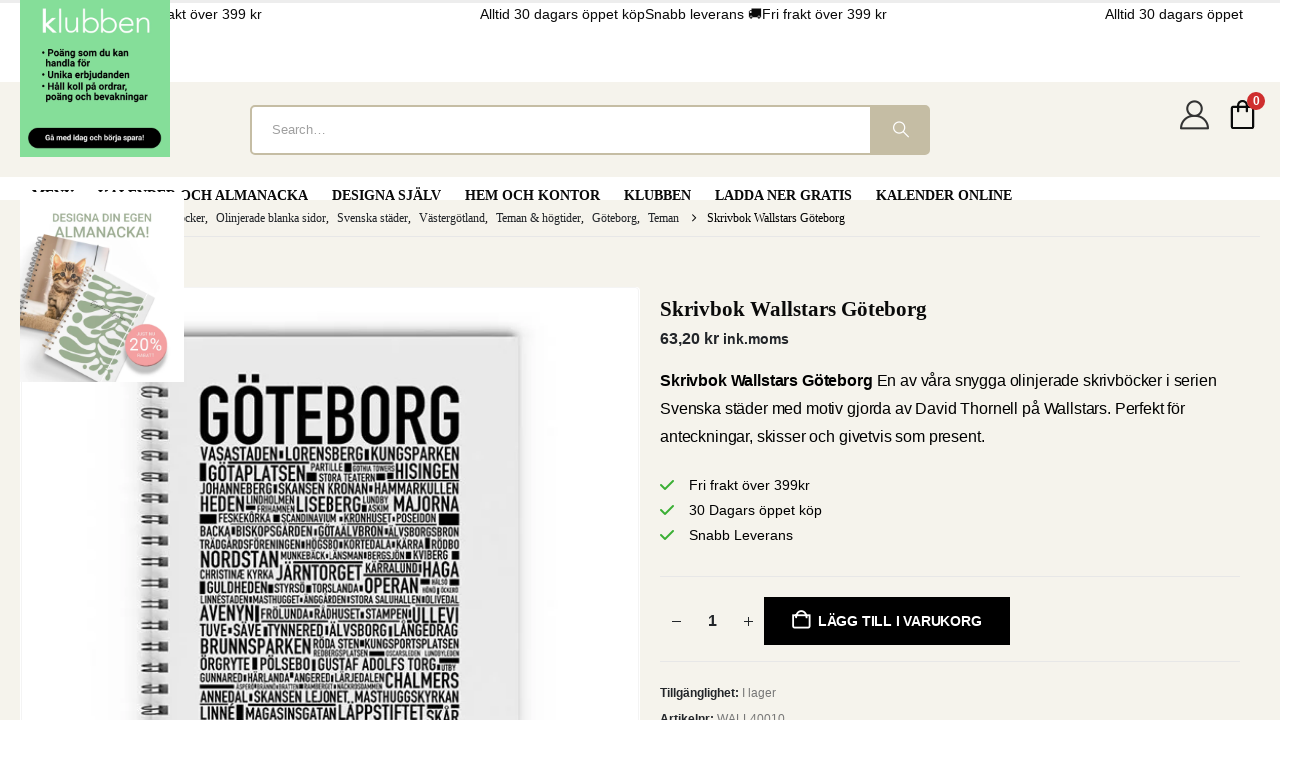

--- FILE ---
content_type: text/html; charset=UTF-8
request_url: https://kalenderspecialisten.se/p/skrivbok-wallstars-goteborg/
body_size: 55126
content:
<!DOCTYPE html><html  lang="sv-SE"><head><script data-no-optimize="1">var litespeed_docref=sessionStorage.getItem("litespeed_docref");litespeed_docref&&(Object.defineProperty(document,"referrer",{get:function(){return litespeed_docref}}),sessionStorage.removeItem("litespeed_docref"));</script> <meta http-equiv="X-UA-Compatible" content="IE=edge" /><meta http-equiv="Content-Type" content="text/html; charset=UTF-8" /><meta name="viewport" content="width=device-width, initial-scale=1, minimum-scale=1" /><link rel="profile" href="https://gmpg.org/xfn/11" /><link rel="pingback" href="https://kalenderspecialisten.se/xmlrpc.php" />
 <script type="litespeed/javascript">(function(w,d,s,l,i){w[l]=w[l]||[];w[l].push({'gtm.start':new Date().getTime(),event:'gtm.js'});var f=d.getElementsByTagName(s)[0],j=d.createElement(s),dl=l!='dataLayer'?'&l='+l:'';j.async=!0;j.src='https://www.googletagmanager.com/gtm.js?id='+i+dl;f.parentNode.insertBefore(j,f)})(window,document,'script','dataLayer','GTM-MZJFF9T')</script> 
 <script type="litespeed/javascript" data-src="https://www.googletagmanager.com/gtag/js?id=AW-521405660&l=dataLayerPYS"></script> <script type="litespeed/javascript">window.dataLayerPYS=window.dataLayerPYS||[];function gtag(){dataLayerPYS.push(arguments)}
gtag('js',new Date());gtag('config','AW-521405660')</script> <script type="litespeed/javascript">window.dataLayerPYS=window.dataLayerPYS||[];function gtag(){dataLayerPYS.push(arguments)}
gtag("consent","default",{ad_storage:"denied",analytics_storage:"denied",functionality_storage:"denied",personalization_storage:"denied",security_storage:"granted",wait_for_update:2000,});gtag('set','ads_data_redaction',!0)</script> <script type="litespeed/javascript" data-src="https://consent.cookiefirst.com/sites/kalenderspecialisten.se-e147a497-e16e-49de-87dd-1919e93611dd/consent.js"></script> <meta name='robots' content='index, follow, max-image-preview:large, max-snippet:-1, max-video-preview:-1' />
 <script data-cfasync="false" data-pagespeed-no-defer>var gtm4wp_datalayer_name = "dataLayer";
	var dataLayer = dataLayer || [];
	const gtm4wp_use_sku_instead = 1;
	const gtm4wp_currency = 'SEK';
	const gtm4wp_product_per_impression = false;
	const gtm4wp_clear_ecommerce = false;
	const gtm4wp_datalayer_max_timeout = 2000;</script> 
 <script data-cfasync="false" data-pagespeed-no-defer>window.dataLayerPYS = window.dataLayerPYS || [];</script> <title>Skrivbok Wallstars Göteborg - Unik Design - Kalenderspecialisten</title><meta name="description" content="Skrivbok Wallstars Göteborg, en av våra snygga olinjerade skrivböcker i serien Svenska städer med motiv gjorda av David Thornell på Wallstars." /><link rel="canonical" href="https://kalenderspecialisten.se/p/skrivbok-wallstars-goteborg/" /><meta property="og:locale" content="sv_SE" /><meta property="og:type" content="product" /><meta property="og:title" content="Skrivbok Wallstars Göteborg" /><meta property="og:description" content="Skrivbok Wallstars Göteborg, en av våra snygga olinjerade skrivböcker i serien Svenska städer med motiv gjorda av David Thornell på Wallstars." /><meta property="og:url" content="https://kalenderspecialisten.se/p/skrivbok-wallstars-goteborg/" /><meta property="og:site_name" content="Kalenderspecialisten" /><meta property="article:modified_time" content="2026-01-20T18:53:42+00:00" /><meta property="og:image" content="https://kalenderspecialisten.se/wp-content/uploads/2020/08/Skrivbok-Goteborg_.jpg" /><meta property="og:image:width" content="600" /><meta property="og:image:height" content="600" /><meta property="og:image:type" content="image/jpeg" /> <script type="application/ld+json" class="yoast-schema-graph">{"@context":"https://schema.org","@graph":[{"@type":["WebPage","ItemPage"],"@id":"https://kalenderspecialisten.se/p/skrivbok-wallstars-goteborg/","url":"https://kalenderspecialisten.se/p/skrivbok-wallstars-goteborg/","name":"Skrivbok Wallstars Göteborg - Unik Design - Kalenderspecialisten","isPartOf":{"@id":"https://kalenderspecialisten.se/#website"},"primaryImageOfPage":{"@id":"https://kalenderspecialisten.se/p/skrivbok-wallstars-goteborg/#primaryimage"},"image":{"@id":"https://kalenderspecialisten.se/p/skrivbok-wallstars-goteborg/#primaryimage"},"thumbnailUrl":"https://kalenderspecialisten.se/wp-content/uploads/2020/08/Skrivbok-Goteborg_.jpg","description":"Skrivbok Wallstars Göteborg, en av våra snygga olinjerade skrivböcker i serien Svenska städer med motiv gjorda av David Thornell på Wallstars.","breadcrumb":{"@id":"https://kalenderspecialisten.se/p/skrivbok-wallstars-goteborg/#breadcrumb"},"inLanguage":"sv-SE","potentialAction":{"@type":"BuyAction","target":"https://kalenderspecialisten.se/p/skrivbok-wallstars-goteborg/"}},{"@type":"ImageObject","inLanguage":"sv-SE","@id":"https://kalenderspecialisten.se/p/skrivbok-wallstars-goteborg/#primaryimage","url":"https://kalenderspecialisten.se/wp-content/uploads/2020/08/Skrivbok-Goteborg_.jpg","contentUrl":"https://kalenderspecialisten.se/wp-content/uploads/2020/08/Skrivbok-Goteborg_.jpg","width":600,"height":600},{"@type":"BreadcrumbList","@id":"https://kalenderspecialisten.se/p/skrivbok-wallstars-goteborg/#breadcrumb","itemListElement":[{"@type":"ListItem","position":1,"name":"Shop","item":"https://kalenderspecialisten.se/shop/"},{"@type":"ListItem","position":2,"name":"Skrivbok Wallstars Göteborg"}]},{"@type":"WebSite","@id":"https://kalenderspecialisten.se/#website","url":"https://kalenderspecialisten.se/","name":"Kalenderspecialisten","description":"Kalenderspecialisten Stort urval av väggkalendrar familjekalendrar och almanackor","publisher":{"@id":"https://kalenderspecialisten.se/#organization"},"potentialAction":[{"@type":"SearchAction","target":{"@type":"EntryPoint","urlTemplate":"https://kalenderspecialisten.se/?s={search_term_string}"},"query-input":{"@type":"PropertyValueSpecification","valueRequired":true,"valueName":"search_term_string"}}],"inLanguage":"sv-SE"},{"@type":["Organization","Place"],"@id":"https://kalenderspecialisten.se/#organization","name":"Kalenderspecialisten","url":"https://kalenderspecialisten.se/","logo":{"@id":"https://kalenderspecialisten.se/p/skrivbok-wallstars-goteborg/#local-main-organization-logo"},"image":{"@id":"https://kalenderspecialisten.se/p/skrivbok-wallstars-goteborg/#local-main-organization-logo"},"sameAs":["https://www.facebook.com/kalenderspecialisten/","https://www.instagram.com/kalenderspecialisten/","https://www.pinterest.se/kalenderspecialisten/"],"address":{"@id":"https://kalenderspecialisten.se/p/skrivbok-wallstars-goteborg/#local-main-place-address"},"geo":{"@type":"GeoCoordinates","latitude":"58.49775959999999","longitude":"13.1924134"},"telephone":["031-7466520"],"openingHoursSpecification":{"@type":"OpeningHoursSpecification","dayOfWeek":["Monday","Tuesday","Wednesday","Thursday","Friday","Saturday","Sunday"],"opens":"00:00","closes":"23:59"},"email":"info@kalenderspecialisten.se","areaServed":"Stockholm, Göteborg, Malmö, Uppsala, Västerås, Jönköping, Norrköping, Linköping, Växjö, Kalmar, Halmstad, Karlstad, Örebro, Gävle, Borlänge, Östersund, Sundsvall, Umeå, Luleå, Piteå, Sollentuna","vatID":"SE559007860501"},{"@type":"PostalAddress","@id":"https://kalenderspecialisten.se/p/skrivbok-wallstars-goteborg/#local-main-place-address","streetAddress":"Skaragatan 81B","addressLocality":"Lidköping","postalCode":"53140","addressCountry":"SE"},{"@type":"ImageObject","inLanguage":"sv-SE","@id":"https://kalenderspecialisten.se/p/skrivbok-wallstars-goteborg/#local-main-organization-logo","url":"https://kalenderspecialisten.se/wp-content/uploads/2021/05/Kalenderspecialisten_logo_Svart_o_Beige.png","contentUrl":"https://kalenderspecialisten.se/wp-content/uploads/2021/05/Kalenderspecialisten_logo_Svart_o_Beige.png","width":790,"height":97,"caption":"Kalenderspecialisten"}]}</script> <meta property="product:price:amount" content="63.20" /><meta property="product:price:currency" content="SEK" /><meta property="og:availability" content="instock" /><meta property="product:availability" content="instock" /><meta property="product:retailer_item_id" content="WALL40010" /><meta property="product:condition" content="new" /><meta name="geo.placename" content="Lidköping" /><meta name="geo.position" content="58.49775959999999;13.1924134" /><meta name="geo.region" content="Sverige" /><link rel='dns-prefetch' href='//consent.cookiefirst.com' /><link rel='dns-prefetch' href='//capi-automation.s3.us-east-2.amazonaws.com' /><link rel='dns-prefetch' href='//use.fontawesome.com' /><link rel="alternate" type="application/rss+xml" title="Kalenderspecialisten &raquo; Webbflöde" href="https://kalenderspecialisten.se/feed/" /><link rel="alternate" type="application/rss+xml" title="Kalenderspecialisten &raquo; Kommentarsflöde" href="https://kalenderspecialisten.se/comments/feed/" /> <script type="litespeed/javascript">console.log('PixelYourSite Bing version 4.1.1')</script> <link rel="shortcut icon" href="//kalenderspecialisten.se/wp-content/uploads/2024/08/Kalenderspecialisten_Favicon-iphone.png" type="image/x-icon" /><link rel="apple-touch-icon" href="//kalenderspecialisten.se/wp-content/uploads/2024/08/Kalenderspecialisten_Favicon-iphone.png" /><link rel="apple-touch-icon" sizes="120x120" href="//kalenderspecialisten.se/wp-content/uploads/2024/08/Kalenderspecialisten_Favicon-iphone.png" /><link rel="apple-touch-icon" sizes="76x76" href="//kalenderspecialisten.se/wp-content/uploads/2024/08/Kalenderspecialisten_Favicon-iphone.png" /><link rel="apple-touch-icon" sizes="152x152" href="//kalenderspecialisten.se/wp-content/uploads/2024/08/Kalenderspecialisten_Favicon-iphone.png" /><style id="litespeed-ccss">ul{box-sizing:border-box}:root{--wp--preset--font-size--normal:16px;--wp--preset--font-size--huge:42px}.wc-block-product-filter-price-slider__left{grid-area:left-input;-ms-grid-column:1;-ms-grid-row:2}.wc-block-product-filter-price-slider__right{grid-area:right-input;-ms-grid-column:5;-ms-grid-row:2}.wc-block-product-filter-price-slider__range{-ms-grid-column-span:5;--low:0%;--high:100%;--range-color:var(--wc-product-filter-price-slider,currentColor);--track-background:linear-gradient(to right,transparent var(--low),var(--range-color) 0,var(--range-color) var(--high),transparent 0) no-repeat 0 100% /100% 100%;appearance:none;background:#fff0;border:0!important;border-radius:4px;clear:both;flex-grow:1;grid-area:price-slider;-ms-grid-column:1;-ms-grid-row:1;height:4px;margin:15px 0;outline:none;padding:0!important;position:relative}:root{--yith-wcan-filters_colors_titles:#434343;--yith-wcan-filters_colors_background:#FFFFFF;--yith-wcan-filters_colors_accent:#A7144C;--yith-wcan-filters_colors_accent_r:167;--yith-wcan-filters_colors_accent_g:20;--yith-wcan-filters_colors_accent_b:76;--yith-wcan-color_swatches_border_radius:100%;--yith-wcan-color_swatches_size:30px;--yith-wcan-labels_style_background:#FFFFFF;--yith-wcan-labels_style_background_hover:#A7144C;--yith-wcan-labels_style_background_active:#A7144C;--yith-wcan-labels_style_text:#434343;--yith-wcan-labels_style_text_hover:#FFFFFF;--yith-wcan-labels_style_text_active:#FFFFFF;--yith-wcan-anchors_style_text:#434343;--yith-wcan-anchors_style_text_hover:#A7144C;--yith-wcan-anchors_style_text_active:#A7144C}:host,:root{--fa-font-solid:normal 900 1em/1 "Font Awesome 6 Free";--fa-font-regular:normal 400 1em/1 "Font Awesome 6 Free";--fa-font-light:normal 300 1em/1 "Font Awesome 6 Pro";--fa-font-thin:normal 100 1em/1 "Font Awesome 6 Pro";--fa-font-duotone:normal 900 1em/1 "Font Awesome 6 Duotone";--fa-font-brands:normal 400 1em/1 "Font Awesome 6 Brands";--fa-font-sharp-solid:normal 900 1em/1 "Font Awesome 6 Sharp";--fa-font-sharp-regular:normal 400 1em/1 "Font Awesome 6 Sharp";--fa-font-sharp-light:normal 300 1em/1 "Font Awesome 6 Sharp";--fa-font-sharp-thin:normal 100 1em/1 "Font Awesome 6 Sharp";--fa-font-sharp-duotone-solid:normal 900 1em/1 "Font Awesome 6 Sharp Duotone"}:root{--wp--preset--aspect-ratio--square:1;--wp--preset--aspect-ratio--4-3:4/3;--wp--preset--aspect-ratio--3-4:3/4;--wp--preset--aspect-ratio--3-2:3/2;--wp--preset--aspect-ratio--2-3:2/3;--wp--preset--aspect-ratio--16-9:16/9;--wp--preset--aspect-ratio--9-16:9/16;--wp--preset--color--black:#000000;--wp--preset--color--cyan-bluish-gray:#abb8c3;--wp--preset--color--white:#ffffff;--wp--preset--color--pale-pink:#f78da7;--wp--preset--color--vivid-red:#cf2e2e;--wp--preset--color--luminous-vivid-orange:#ff6900;--wp--preset--color--luminous-vivid-amber:#fcb900;--wp--preset--color--light-green-cyan:#7bdcb5;--wp--preset--color--vivid-green-cyan:#00d084;--wp--preset--color--pale-cyan-blue:#8ed1fc;--wp--preset--color--vivid-cyan-blue:#0693e3;--wp--preset--color--vivid-purple:#9b51e0;--wp--preset--color--primary:var(--porto-primary-color);--wp--preset--color--secondary:var(--porto-secondary-color);--wp--preset--color--tertiary:var(--porto-tertiary-color);--wp--preset--color--quaternary:var(--porto-quaternary-color);--wp--preset--color--dark:var(--porto-dark-color);--wp--preset--color--light:var(--porto-light-color);--wp--preset--color--primary-hover:var(--porto-primary-light-5);--wp--preset--gradient--vivid-cyan-blue-to-vivid-purple:linear-gradient(135deg,rgba(6,147,227,1) 0%,rgb(155,81,224) 100%);--wp--preset--gradient--light-green-cyan-to-vivid-green-cyan:linear-gradient(135deg,rgb(122,220,180) 0%,rgb(0,208,130) 100%);--wp--preset--gradient--luminous-vivid-amber-to-luminous-vivid-orange:linear-gradient(135deg,rgba(252,185,0,1) 0%,rgba(255,105,0,1) 100%);--wp--preset--gradient--luminous-vivid-orange-to-vivid-red:linear-gradient(135deg,rgba(255,105,0,1) 0%,rgb(207,46,46) 100%);--wp--preset--gradient--very-light-gray-to-cyan-bluish-gray:linear-gradient(135deg,rgb(238,238,238) 0%,rgb(169,184,195) 100%);--wp--preset--gradient--cool-to-warm-spectrum:linear-gradient(135deg,rgb(74,234,220) 0%,rgb(151,120,209) 20%,rgb(207,42,186) 40%,rgb(238,44,130) 60%,rgb(251,105,98) 80%,rgb(254,248,76) 100%);--wp--preset--gradient--blush-light-purple:linear-gradient(135deg,rgb(255,206,236) 0%,rgb(152,150,240) 100%);--wp--preset--gradient--blush-bordeaux:linear-gradient(135deg,rgb(254,205,165) 0%,rgb(254,45,45) 50%,rgb(107,0,62) 100%);--wp--preset--gradient--luminous-dusk:linear-gradient(135deg,rgb(255,203,112) 0%,rgb(199,81,192) 50%,rgb(65,88,208) 100%);--wp--preset--gradient--pale-ocean:linear-gradient(135deg,rgb(255,245,203) 0%,rgb(182,227,212) 50%,rgb(51,167,181) 100%);--wp--preset--gradient--electric-grass:linear-gradient(135deg,rgb(202,248,128) 0%,rgb(113,206,126) 100%);--wp--preset--gradient--midnight:linear-gradient(135deg,rgb(2,3,129) 0%,rgb(40,116,252) 100%);--wp--preset--font-size--small:13px;--wp--preset--font-size--medium:20px;--wp--preset--font-size--large:36px;--wp--preset--font-size--x-large:42px;--wp--preset--spacing--20:0.44rem;--wp--preset--spacing--30:0.67rem;--wp--preset--spacing--40:1rem;--wp--preset--spacing--50:1.5rem;--wp--preset--spacing--60:2.25rem;--wp--preset--spacing--70:3.38rem;--wp--preset--spacing--80:5.06rem;--wp--preset--shadow--natural:6px 6px 9px rgba(0, 0, 0, 0.2);--wp--preset--shadow--deep:12px 12px 50px rgba(0, 0, 0, 0.4);--wp--preset--shadow--sharp:6px 6px 0px rgba(0, 0, 0, 0.2);--wp--preset--shadow--outlined:6px 6px 0px -3px rgba(255, 255, 255, 1), 6px 6px rgba(0, 0, 0, 1);--wp--preset--shadow--crisp:6px 6px 0px rgba(0, 0, 0, 1)}button.pswp__button{box-shadow:none!important;background-image:url(/wp-content/plugins/woocommerce/assets/css/photoswipe/default-skin/default-skin.png)!important}button.pswp__button,button.pswp__button--arrow--left::before,button.pswp__button--arrow--right::before{background-color:transparent!important}button.pswp__button--arrow--left,button.pswp__button--arrow--right{background-image:none!important}.pswp{display:none;position:absolute;width:100%;height:100%;left:0;top:0;overflow:hidden;-ms-touch-action:none;touch-action:none;z-index:1500;-webkit-text-size-adjust:100%;-webkit-backface-visibility:hidden;outline:0}.pswp *{-webkit-box-sizing:border-box;box-sizing:border-box}.pswp__bg{position:absolute;left:0;top:0;width:100%;height:100%;background:#000;opacity:0;-webkit-transform:translateZ(0);transform:translateZ(0);-webkit-backface-visibility:hidden;will-change:opacity}.pswp__scroll-wrap{position:absolute;left:0;top:0;width:100%;height:100%;overflow:hidden}.pswp__container{-ms-touch-action:none;touch-action:none;position:absolute;left:0;right:0;top:0;bottom:0}.pswp__container{-webkit-touch-callout:none}.pswp__bg{will-change:opacity}.pswp__container{-webkit-backface-visibility:hidden}.pswp__item{position:absolute;left:0;right:0;top:0;bottom:0;overflow:hidden}.pswp__button{width:44px;height:44px;position:relative;background:0 0;overflow:visible;-webkit-appearance:none;display:block;border:0;padding:0;margin:0;float:left;opacity:.75;-webkit-box-shadow:none;box-shadow:none}.pswp__button::-moz-focus-inner{padding:0;border:0}.pswp__button,.pswp__button--arrow--left:before,.pswp__button--arrow--right:before{background:url(/wp-content/plugins/woocommerce/assets/css/photoswipe/default-skin/default-skin.png)0 0 no-repeat;background-size:264px 88px;width:44px;height:44px}.pswp__button--close{background-position:0-44px}.pswp__button--share{background-position:-44px -44px}.pswp__button--fs{display:none}.pswp__button--zoom{display:none;background-position:-88px 0}.pswp__button--arrow--left,.pswp__button--arrow--right{background:0 0;top:50%;margin-top:-50px;width:70px;height:100px;position:absolute}.pswp__button--arrow--left{left:0}.pswp__button--arrow--right{right:0}.pswp__button--arrow--left:before,.pswp__button--arrow--right:before{content:"";top:35px;background-color:rgb(0 0 0/.3);height:30px;width:32px;position:absolute}.pswp__button--arrow--left:before{left:6px;background-position:-138px -44px}.pswp__button--arrow--right:before{right:6px;background-position:-94px -44px}.pswp__share-modal{display:block;background:rgb(0 0 0/.5);width:100%;height:100%;top:0;left:0;padding:10px;position:absolute;z-index:1600;opacity:0;-webkit-backface-visibility:hidden;will-change:opacity}.pswp__share-modal--hidden{display:none}.pswp__share-tooltip{z-index:1620;position:absolute;background:#fff;top:56px;border-radius:2px;display:block;width:auto;right:44px;-webkit-box-shadow:0 2px 5px rgb(0 0 0/.25);box-shadow:0 2px 5px rgb(0 0 0/.25);-webkit-transform:translateY(6px);-ms-transform:translateY(6px);transform:translateY(6px);-webkit-backface-visibility:hidden;will-change:transform}.pswp__counter{position:relative;left:0;top:0;height:44px;font-size:13px;line-height:44px;color:#fff;opacity:.75;padding:0 10px;margin-inline-end:auto}.pswp__caption{position:absolute;left:0;bottom:0;width:100%;min-height:44px}.pswp__caption__center{text-align:left;max-width:420px;margin:0 auto;font-size:13px;padding:10px;line-height:20px;color:#ccc}.pswp__preloader{width:44px;height:44px;position:absolute;top:0;left:50%;margin-left:-22px;opacity:0;will-change:opacity;direction:ltr}.pswp__preloader__icn{width:20px;height:20px;margin:12px}@media screen and (max-width:1024px){.pswp__preloader{position:relative;left:auto;top:auto;margin:0;float:right}}.pswp__ui{-webkit-font-smoothing:auto;visibility:visible;opacity:1;z-index:1550}.pswp__top-bar{position:absolute;left:0;top:0;height:44px;width:100%;display:flex;justify-content:flex-end}.pswp__caption,.pswp__top-bar{-webkit-backface-visibility:hidden;will-change:opacity}.pswp__caption,.pswp__top-bar{background-color:rgb(0 0 0/.5)}.pswp__ui--hidden .pswp__button--arrow--left,.pswp__ui--hidden .pswp__button--arrow--right,.pswp__ui--hidden .pswp__caption,.pswp__ui--hidden .pswp__top-bar{opacity:.001}.fas{-moz-osx-font-smoothing:grayscale;-webkit-font-smoothing:antialiased;display:var(--fa-display,inline-block);font-style:normal;font-variant:normal;line-height:1;text-rendering:auto}.fas{font-family:"Font Awesome 6 Free"}.fa-bars:before{content:""}:host,:root{--fa-style-family-brands:"Font Awesome 6 Brands";--fa-font-brands:normal 400 1em/1 "Font Awesome 6 Brands"}:host,:root{--fa-font-regular:normal 400 1em/1 "Font Awesome 6 Free"}:host,:root{--fa-style-family-classic:"Font Awesome 6 Free";--fa-font-solid:normal 900 1em/1 "Font Awesome 6 Free"}.fas{font-weight:900}#fkcart-modal{font-size:16px;color:var(--fkcart-primary-text-color);line-height:1.3;font-weight:500;box-sizing:border-box}#fkcart-modal svg{outline:0}#fkcart-modal *{box-sizing:border-box}#fkcart-modal * ::-webkit-scrollbar{width:6px;height:5px}#fkcart-modal * ::-webkit-scrollbar-thumb{background:#666}#fkcart-modal * ::-webkit-scrollbar-track{background:#dedede}#fkcart-modal .fkcart-panel:not(.fkwcs_fkcart_gpay_wrapper){padding-left:16px;padding-right:16px}#fkcart-modal .fkcart-t--center{text-align:center}.fkcart-pt-16{padding-top:16px}#fkcart-modal .fkcart-text-light{font-size:14px;color:var(--fkcart-secondary-text-color);font-weight:500}.fkcart-shimmer{animation:fkcartShimmer 1.6s ease-in-out infinite;background-color:#f0f0f0;color:#fff0;display:inline-block}#fkcart-modal{display:none;position:fixed;top:0;bottom:0;left:0;right:0;outline:0;overflow:hidden;width:100%;height:100%;z-index:9876543210}#fkcart-modal .fkcart-modal-backdrop{position:fixed;background-color:#000;opacity:.3;top:0;left:0;bottom:0;right:0;z-index:999999998}#fkcart-modal .fkcart-preview-ui{position:fixed;right:0;top:0;display:flex;flex-direction:column;justify-content:space-between;background-color:var(--fkcart-bg-color,#fff);height:100%;max-height:100%;width:100%;max-width:var(--fkcart-slider-desktop-width,420px);outline:0;z-index:999999999;transform:translate(100%) scale(1)}body #fkcart-modal .fkcart-preview-ui .fkcart-carousel-wrap,body #fkcart-modal .fkcart-preview-ui .fkcart-coupon-area,body #fkcart-modal .fkcart-preview-ui .fkcart-reward-panel,body #fkcart-modal .fkcart-preview-ui .fkcart-slider-footer,body #fkcart-modal .fkcart-preview-ui .fkcart-slider-header{border:none}body #fkcart-modal .fkcart-preview-ui .fkcart-coupon-icon.fkcart-shimmer,body #fkcart-modal .fkcart-preview-ui .fkcart-coupon-title.fkcart-shimmer,body #fkcart-modal .fkcart-preview-ui .fkcart-item-price.fkcart-shimmer,body #fkcart-modal .fkcart-preview-ui .fkcart-item-title.fkcart-shimmer,body #fkcart-modal .fkcart-preview-ui .fkcart-progress-wrap.fkcart-shimmer,body #fkcart-modal .fkcart-preview-ui .fkcart-reward-message.fkcart-shimmer,body #fkcart-modal .fkcart-preview-ui .fkcart-summary-amount.fkcart-shimmer,body #fkcart-modal .fkcart-preview-ui .fkcart-summary-text.fkcart-shimmer,body #fkcart-modal .fkcart-preview-ui .fkcart-title.fkcart-shimmer{height:10px;border-radius:0}body #fkcart-modal .fkcart-preview-ui .fkcart-title.fkcart-shimmer{width:25%}body #fkcart-modal .fkcart-preview-ui .fkcart-reward-message.fkcart-shimmer{width:50%}body #fkcart-modal .fkcart-preview-ui .fkcart-progress-wrap.fkcart-shimmer{width:100%;background-color:#f0f0f0}body #fkcart-modal .fkcart-preview-ui .fkcart-coupon-title.fkcart-shimmer,body #fkcart-modal .fkcart-preview-ui .fkcart-item-title.fkcart-shimmer,body #fkcart-modal .fkcart-preview-ui .fkcart-summary-amount.fkcart-shimmer{width:70px}body #fkcart-modal .fkcart-preview-ui .fkcart-coupon-icon.fkcart-shimmer,body #fkcart-modal .fkcart-preview-ui .fkcart-item-price.fkcart-shimmer,body #fkcart-modal .fkcart-preview-ui .fkcart-summary-text.fkcart-shimmer{width:70px}body #fkcart-modal .fkcart-preview-ui .fkcart-quantity-selector.fkcart-shimmer{width:30px;height:20px;border-radius:0}#fkcart-modal .fkcart-preview-ui .fkcart-slider-heading{align-items:center;-js-display:flex;display:flex;flex-direction:row;justify-content:space-between;padding-top:12px;padding-bottom:12px}#fkcart-modal .fkcart-preview-ui .fkcart-slider-heading .fkcart-title{width:100%;color:var(--fkcart-primary-text-color);font-size:16px;font-weight:600;margin:0;line-height:1.5}#fkcart-modal .fkcart-preview-ui .fkcart-slider-heading .fkcart-modal-close{line-height:20px;display:flex;align-items:center}#fkcart-modal .fkcart-preview-ui .fkcart-slider-body{-ms-overflow-style:none;position:relative;display:grid;grid-template-rows:1fr;flex:1}#fkcart-modal .fkcart-drawer{position:fixed;top:0;width:200px;left:-200px;height:100vh;overflow:hidden}#fkcart-modal .fkcart-drawer .fkcart-drawer-container{transform:translate(100%);margin:0;height:100%;background-color:#fff;border-right:1px solid var(--fkcart-border-color)}#fkcart-modal .fkcart-drawer .fkcart-drawer-container .fkcart-drawer-wrap{padding:16px;height:100%;overflow-x:hidden;background-color:var(--fkcart-panel-color);overflow-y:auto;scrollbar-width:thin;position:relative}#fkcart-modal .fkcart-drawer .fkcart-drawer-heading{text-align:center;line-height:1.5;font-weight:500;font-size:14px;color:var(--fkcart-primary-text-color);margin-bottom:16px}#fkcart-modal .fkcart-drawer .fkcart-drawer-items .fkcart--item{flex-direction:column;text-align:center;margin-bottom:36px}body #fkcart-modal .fkcart-drawer .fkcart-drawer-items .fkcart--item{gap:8px}#fkcart-modal .fkcart-drawer .fkcart-drawer-items .fkcart--item .fkcart-image-wrapper{margin:0 auto}#fkcart-modal .fkcart-drawer .fkcart-drawer-items .fkcart--item .fkcart-image-wrapper.fkcart-shimmer{margin-bottom:8px}#fkcart-modal .fkcart-drawer .fkcart-item-misc{display:none}#fkcart-modal .fkcart-coupon-area{border-bottom:1px solid var(--fkcart-border-color);padding:12px 16px}#fkcart-modal .fkcart-coupon-area .fkcart-panel{padding:0}#fkcart-modal .fkcart-coupon-area .fkcart-coupon-icon{height:16px}#fkcart-modal .fkcart-quantity-selector{display:inline-flex;align-items:center;justify-content:flex-start;box-shadow:0 0 0 1px var(--fkcart-border-color);border-radius:6px}#fkcart-modal .fkcart-quantity-selector.fkcart-shimmer{box-shadow:none}#fkcart-modal .fkcart-slider-body .fkcart-item-wrap .fkcart--item{gap:16px}#fkcart-modal .fkcart-item-wrap .fkcart--item{display:flex;height:auto;position:relative;margin-bottom:16px}#fkcart-modal .fkcart-item-wrap .fkcart--item .fkcart-image-wrapper{text-decoration:none;margin:0;padding:0;display:inline-flex;width:60px;flex:0 0 60px;outline:0;align-self:flex-start;height:60px}#fkcart-modal .fkcart-item-wrap .fkcart--item .fkcart-item-info{width:100%;display:flex;gap:16px}#fkcart-modal .fkcart-item-wrap .fkcart--item .fkcart-item-title{display:block;line-height:1.5;font-size:14px;font-weight:600;text-decoration:none;color:var(--fkcart-primary-text-color);outline:0;margin-bottom:2px}#fkcart-modal .fkcart-item-wrap .fkcart--item .fkcart-line-item{margin-top:8px;position:relative}#fkcart-modal .fkcart-item-wrap .fkcart--item .fkcart-item-price{font-size:14px;font-weight:400;line-height:1.5;color:var(--fkcart-primary-text-color);flex-wrap:wrap;text-align:right}#fkcart-modal .fkcart-item-wrap .fkcart--item .fkcart-item-meta .fkcart-item-price{place-content:start}#fkcart-modal .fkcart-drawer .fkcart-item-wrap .fkcart--item .fkcart-item-price{place-content:center;text-align:center}#fkcart-modal .fkcart--item-heading{font-weight:600;font-size:16px;color:var(--fkcart-primary-text-color);line-height:1.5;padding-top:16px;padding-bottom:16px}#fkcart-modal .fkcart-item-wrap.fkcart-upsell-style2 .fkcart--item{flex-direction:column;flex:0 0 50%;text-align:center}#fkcart-modal .fkcart-item-wrap.fkcart-upsell-style2 .fkcart--item .fkcart-image-wrapper{margin:0 auto;width:auto;height:auto}#fkcart-modal .fkcart-carousel-wrap{background-color:var(--fkcart-panel-color);border-bottom:1px solid var(--fkcart-border-color);max-width:var(--fkcart-slider-desktop-width,420px);min-width:100%}#fkcart-modal .fkcart-carousel{position:relative;padding:0 40px}#fkcart-modal .fkcart-carousel *{box-sizing:border-box}#fkcart-modal .fkcart-carousel__viewport{overflow:hidden;width:100%}#fkcart-modal .fkcart-carousel__container{display:flex;-webkit-touch-callout:none;margin-left:-15px}#fkcart-modal .fkcart-carousel__slide{flex:0 0 100%}#fkcart-modal .fkcart-carousel-dots{display:flex;list-style:none;justify-content:center;padding-top:4px;min-height:34px}#fkcart-modal .fkcart-item-wrap .fkcart--item.fkcart-carousel__slide{margin-bottom:0;padding-left:21px;padding-right:6px;gap:12px}.fkcart-progress-wrap{width:100%;border-radius:100px;background:#ccc}.fkcart-reward-panel{padding-top:8px;padding-bottom:8px;border-bottom:1px solid var(--fkcart-border-color)}.fkcart-reward-panel .fkcart-reward-message{font-size:12px;font-weight:400;text-align:center;color:var(--fkcart-secondary-text-color);margin-bottom:6px}.fkcart-order-summary .fkcart-summary-line-item{display:flex;justify-content:space-between;margin-bottom:4px}.fkcart-order-summary .fkcart-summary-line-item .fkcart-summary-amount,.fkcart-order-summary .fkcart-summary-line-item .fkcart-summary-text{display:flex;align-items:center;font-size:14px;color:var(--fkcart-primary-text-color);font-weight:400;gap:8px}body #fkcart-modal .fkcart-preview-ui .fkcart-coupon-area{border-bottom:1px solid var(--fkcart-border-color);border-top:1px solid var(--fkcart-border-color)}#fkcart-modal[data-upsell-style] .fkcart-preview-loading [class*=fkcart-upsell-style]{display:none}#fkcart-modal[data-upsell-style=style3] .fkcart-preview-loading .fkcart-upsell-style3{display:block}@media screen and (max-width:1000px){#fkcart-modal .fkcart-drawer{left:auto;height:auto;width:auto;max-width:var(--fkcart-slider-desktop-width,420px);overflow:initial;position:inherit;min-width:100%}#fkcart-modal .fkcart-drawer .fkcart-drawer-container .fkcart-drawer-wrap{padding:16px 32px}#fkcart-modal .fkcart-drawer .fkcart-drawer-items{overflow:hidden;width:100%;padding:0}#fkcart-modal .fkcart-drawer.fkcart-upsell-style3 .fkcart-drawer-container,#fkcart-modal .fkcart-drawer.fkcart-upsell-style3 .fkcart-drawer-container .fkcart-drawer-wrap{height:auto}#fkcart-modal .fkcart-drawer .fkcart-drawer-items .fkcart-item-wrap{display:flex;-webkit-touch-callout:none;margin-left:-15px}#fkcart-modal .fkcart-drawer .fkcart-drawer-items .fkcart--item{margin-bottom:0;padding-left:15px;display:flex;height:auto;position:relative;flex:0 0 100%;flex-direction:row;text-align:left}body #fkcart-modal .fkcart-drawer .fkcart-drawer-items .fkcart--item .fkcart-item-price{margin:0 0 2px}#fkcart-modal .fkcart-drawer .fkcart-drawer-items .fkcart--item .fkcart-image-wrapper{margin:0 8px 0 0}#fkcart-modal .fkcart-drawer .fkcart-drawer-items .fkcart--item .fkcart-item-info .fkcart-item-price{display:none}#fkcart-modal .fkcart-drawer .fkcart-drawer-items .fkcart--item .fkcart-item-misc{display:block}#fkcart-modal .fkcart-drawer .fkcart-drawer-container{transform:unset!important;border-right:0}#fkcart-modal .fkcart-drawer .fkcart-drawer-container .fkcart-drawer-wrap ::-webkit-scrollbar{width:1px;height:2px}#fkcart-modal .fkcart-drawer .fkcart-drawer-container .fkcart-drawer-wrap ::-webkit-scrollbar-track{background:0 0}}@media screen and (max-width:768px){#fkcart-modal .fkcart-item-wrap .fkcart--item.fkcart-carousel__slide{gap:8px}}@media screen and (max-width:480px){#fkcart-modal .fkcart-preview-ui{max-width:var(--fkcart-slider-mobile-width,'100%')}}@keyframes fkcartShimmer{0%{opacity:.5}50%{opacity:1}100%{opacity:.5}}.fkcart-shortcode-container{display:flex;flex-direction:row;justify-content:flex-start;gap:10px;align-items:center}.fkcart-shortcode-container .fkcart-shortcode-icon-wrap{position:relative;display:flex;align-items:center}.fkcart-shortcode-container .fkcart-shortcode-count{position:absolute;top:-5px;right:-5px;min-width:18px;width:auto;height:18px;display:flex;-js-display:flex;align-items:center;justify-content:center;background-color:var(--fkcart-toggle-count-bg-color);border-radius:100%;color:var(--fkcart-toggle-count-font-color);z-index:20;font-weight:600;font-size:12px;line-height:10px;box-sizing:border-box;padding:2px}#fkcart-modal .fkcart-order-summary{padding-top:16px;padding-bottom:16px}.fkcart-item-meta{width:100%}@media screen and (max-width:767px){#fkcart-modal .fkcart-drawer .fkcart-drawer-heading{font-size:16px}}:root{--fkcart-primary-bg-color:#000000;--fkcart-primary-font-color:#ffffff;--fkcart-primary-text-color:#24272d;--fkcart-secondary-text-color:#24272dbe;--fkcart-strike-through-price-text-color:#24272d;--fkcart-accent-color:#c5bda4;--fkcart-border-color:#eaeaec;--fkcart-error-color:#B00C0C;--fkcart-error-bg-color:#FFF0F0;--fkcart-reward-color:#f1b51e;--fkcart-progress-bar-icon-color:#353030;--fkcart-progress-bar-active-icon-color:#ffffff;--fkcart-progress-bar-bg-color-active-icon:#2DA815;--fkcart-progress-bar-active-color:#2DA815;--fkcart-bg-color:#ffffff;--fkcart-slider-desktop-width:420px;--fkcart-slider-mobile-width:100%;--fkcart-animation-duration:0.4s;--fkcart-panel-color:#f4f4f4;--fkcart-color-black:#000000;--fkcart-success-color:#5BA238;--fkcart-success-bg-color:#EFF6EB;--fkcart-toggle-bg-color:#ffffff;--fkcart-toggle-icon-color:#353030;--fkcart-toggle-count-bg-color:#cf2e2e;--fkcart-toggle-count-font-color:#ffffff;--fkcart-progressbar-active-color:#03ce17;--fkcart-toggle-border-radius:50%;--fkcart-toggle-size:36;--fkcart-border-radius:3px;--fkcart-menu-icon-size:35px;--fkcart-menu-text-size:16px}.container{--porto-container-width:1440px}:root{--porto-grid-gutter-width:20px;--porto-color-dark:#1d2127;--porto-primary-color:#c5bda4;--porto-primary-color-inverse:#ffffff;--porto-secondary-color:#c5bda4;--porto-secondary-color-inverse:#ffffff;--porto-tertiary-color:#777777;--porto-tertiary-color-inverse:#ffffff;--porto-quaternary-color:#bcbdbd;--porto-quaternary-color-inverse:#ffffff;--porto-dark-color:#212529;--porto-dark-color-inverse:#ffffff;--porto-light-color:#ffffff;--porto-light-color-inverse:#212529;--porto-body-ff:"Roboto";--porto-body-fw:400;--porto-body-fs:14px;--porto-body-lh:22px;--porto-body-ls:0;--porto-body-color:#0a0a0a;--porto-body-color-light-5:#171717;--porto-alt-ff:"Roboto";--porto-alt-fw:400;--porto-menu-text-transform:none;--porto-add-to-cart-ff:"Roboto";--porto-column-spacing:10px;--porto-res-spacing:10px;--porto-fluid-spacing:20px;--porto-container-spacing:10px;--porto-primary-dark-5:#bcb295;--porto-primary-dark-10:#b2a785;--porto-primary-dark-15:#a89c76;--porto-primary-dark-20:#9e9066;--porto-primary-light-5:#cfc9b4;--porto-primary-light-7:#d3cdba;--porto-primary-light-10:#d9d4c4;--porto-primary-inverse-dark-10:#e6e6e6;--porto-secondary-dark-5:#bcb295;--porto-secondary-dark-10:#b2a785;--porto-secondary-dark-15:#a89c76;--porto-secondary-dark-20:#9e9066;--porto-secondary-light-5:#cfc9b4;--porto-secondary-light-7:#d3cdba;--porto-secondary-light-10:#d9d4c4;--porto-secondary-inverse-dark-10:#e6e6e6;--porto-tertiary-dark-5:#6b6b6b;--porto-tertiary-dark-10:#5e5e5e;--porto-tertiary-dark-15:#515151;--porto-tertiary-dark-20:#454545;--porto-tertiary-light-5:#848484;--porto-tertiary-light-7:#898989;--porto-tertiary-light-10:#919191;--porto-tertiary-inverse-dark-10:#e6e6e6;--porto-quaternary-dark-5:#b0b1b1;--porto-quaternary-dark-10:#a3a4a4;--porto-quaternary-dark-15:#969898;--porto-quaternary-dark-20:#898b8b;--porto-quaternary-light-5:#c9caca;--porto-quaternary-light-7:#cecfcf;--porto-quaternary-light-10:#d6d7d7;--porto-quaternary-inverse-dark-10:#e6e6e6;--porto-dark-dark-5:#16191b;--porto-dark-dark-10:#0b0c0d;--porto-dark-dark-15:#000000;--porto-dark-dark-20:#000000;--porto-dark-light-5:#2d3238;--porto-dark-light-7:#31373d;--porto-dark-light-10:#383f46;--porto-dark-inverse-dark-10:#e6e6e6;--porto-light-dark-5:#f3f3f3;--porto-light-dark-10:#e6e6e6;--porto-light-dark-15:#d9d9d9;--porto-light-dark-20:#cccccc;--porto-light-light-5:#ffffff;--porto-light-light-7:#ffffff;--porto-light-light-10:#ffffff;--porto-light-inverse-dark-10:#0b0c0d;--porto-bgc:#fff;--porto-body-bg:#fff;--porto-color-price:#444;--porto-widget-bgc:#fbfbfb;--porto-title-bgc:#f5f5f5;--porto-widget-bc:#ddd;--porto-input-bc:rgba(0,0,0,0.08);--porto-slide-bgc:#e7e7e7;--porto-heading-color:#222529;--porto-heading-light-8:#353a40;--porto-normal-bg:#fff;--porto-gray-bg:#dfdfdf;--porto-gray-1:#f4f4f4;--porto-gray-2:#e7e7e7;--porto-gray-3:#f4f4f4;--porto-gray-4:#ccc;--porto-gray-5:#e7e7e7;--porto-gray-6:#999;--porto-gray-7:#f4f4f4;--porto-gray-8:#f1f1f1;--porto-light-1:#fff;--porto-light-2:#fff;--porto-normal-bc:rgba(0,0,0,.06);--porto-label-bg1:rgba(255,255,255,.9)}h1{--porto-h1-ff:"Roboto";--porto-h1-fw:400;--porto-h1-fs:36px;--porto-h1-lh:44px;--porto-h1-ls:normal;--porto-h1-color:#0a0a0a}#header .searchform{--porto-searchform-border-color:var(--porto-primary-color);--porto-searchform-text-color:#777777}#header{--porto-minicart-icon-color:#282d3b;--porto-header-link-color-regular:#999999;--porto-header-link-color-hover:#999999}li.menu-item,.sub-menu{--porto-mainmenu-popup-text-color-regular:#777777;--porto-mainmenu-popup-text-color-hover:#36393d}li.menu-item{--porto-mainmenu-popup-text-hbg-color:transparent;--porto-submenu-item-bbw:0;--porto-submenu-item-lrp:15px}.page-top .page-title{--porto-breadcrumbs-title-ff:"Roboto"}.page-top .breadcrumb{--porto-breadcrumbs-path-ff:"Roboto";--porto-breadcrumbs-path-fs:12px;--porto-breadcrumbs-path-lh:12px}.onnew{--porto-new-bgc:#0f8575}#header{--porto-header-top-link-fw:600}@media (max-width:575px){:root{--porto-mobile-fs-scale:0.9286;--porto-body-fs:13px;--porto-body-lh:20px;--porto-body-ls:0}h1{--porto-h1-fs:33.4286px;--porto-h1-lh:40px}}#header .logo{--porto-logo-mw:155px;--porto-sticky-logo-mw:112.5px}@media (min-width:1160px) and (max-width:1479px){.container{--porto-container-width:1140px}}@media (min-width:992px) and (max-width:1159px){.container{--porto-container-width:960px}}@media (min-width:1460px){#header .logo{--porto-logo-mw:155px}}@media (max-width:991px){:root{--porto-res-spacing:20px}#header .logo{--porto-logo-mw:134px}}@media (max-width:767px){#header .logo{--porto-logo-mw:110px}}.vc_column-inner::after,.vc_row:after{clear:both}.vc_row:after,.vc_row:before{content:" ";display:table}.vc_column_container{width:100%}.vc_row{margin-left:-15px;margin-right:-15px}#content .wpb_text_column :last-child,#content .wpb_text_column p:last-child,.wpb_text_column :last-child,.wpb_text_column p:last-child{margin-bottom:0}.wpb_content_element{margin-bottom:35px}.vc_column-inner::after,.vc_column-inner::before{content:" ";display:table}.vc_row-has-fill+.vc_row>.vc_column_container>.vc_column-inner,.vc_row-has-fill>.vc_column_container>.vc_column-inner{padding-top:35px}.vc_column_container{padding-left:0;padding-right:0}.vc_column_container>.vc_column-inner{box-sizing:border-box;padding-left:15px;padding-right:15px;width:100%}.col-lg-6,.col-lg-12,.col-md-5,.col-md-7,.col-md-12{width:100%;flex:0 0 auto}:root{--bs-blue:#0d6efd;--bs-indigo:#6610f2;--bs-purple:#6f42c1;--bs-pink:#d63384;--bs-red:#dc3545;--bs-orange:#fd7e14;--bs-yellow:#ffc107;--bs-green:#198754;--bs-teal:#20c997;--bs-cyan:#0dcaf0;--bs-white:#fff;--bs-gray:#6c757d;--bs-gray-dark:#343a40;--bs-primary:#c5bda4;--bs-secondary:#c5bda4;--bs-success:#47a447;--bs-info:#5bc0de;--bs-warning:#ed9c28;--bs-danger:#d2322d;--bs-light:#f8f9fa;--bs-dark:#1d2127;--bs-font-sans-serif:system-ui, -apple-system, "Segoe UI", Roboto, "Helvetica Neue", Arial, "Noto Sans", "Liberation Sans", sans-serif, "Apple Color Emoji", "Segoe UI Emoji", "Segoe UI Symbol", "Noto Color Emoji";--bs-font-monospace:SFMono-Regular, Menlo, Monaco, Consolas, "Liberation Mono", "Courier New", monospace;--bs-gradient:linear-gradient(180deg, rgba(255, 255, 255, 0.15), rgba(255, 255, 255, 0))}*,*::before,*::after{box-sizing:border-box}@media (prefers-reduced-motion:no-preference){:root{scroll-behavior:smooth}}body{margin:0;font-family:Roboto,sans-serif;font-size:.875rem;font-weight:400;line-height:1.5714;color:#777;background-color:#fff;-webkit-text-size-adjust:100%}h1{margin-top:0;margin-bottom:.5rem;font-weight:500;line-height:1.2}h1{font-size:calc(1.34375rem + 1.125vw)}@media (min-width:1200px){h1{font-size:2.1875rem}}p{margin-top:0;margin-bottom:1rem}ul{padding-left:2rem}ul{margin-top:0;margin-bottom:1rem}ul ul{margin-bottom:0}strong{font-weight:bolder}small{font-size:.875em}a{color:#c5bda4;text-decoration:none}img,svg{vertical-align:middle}label{display:inline-block}button{border-radius:0}input,button{margin:0;font-family:inherit;font-size:inherit;line-height:inherit}button{text-transform:none}button,[type="submit"]{-webkit-appearance:button}::-moz-focus-inner{padding:0;border-style:none}::-webkit-datetime-edit-fields-wrapper,::-webkit-datetime-edit-text,::-webkit-datetime-edit-minute,::-webkit-datetime-edit-hour-field,::-webkit-datetime-edit-day-field,::-webkit-datetime-edit-month-field,::-webkit-datetime-edit-year-field{padding:0}::-webkit-inner-spin-button{height:auto}::-webkit-search-decoration{-webkit-appearance:none}::-webkit-color-swatch-wrapper{padding:0}::file-selector-button{font:inherit}::-webkit-file-upload-button{font:inherit;-webkit-appearance:button}.img-thumbnail{padding:0;background-color:#fff;border:0 solid #fff0;border-radius:.25rem;max-width:100%;height:auto}.container,.container-fluid{width:100%;padding-right:var(--bs-gutter-x,10px);padding-left:var(--bs-gutter-x,10px);margin-right:auto;margin-left:auto}@media (min-width:576px){.container{max-width:540px;--porto-flick-carousel-width:540px}}@media (min-width:768px){.container{max-width:720px;--porto-flick-carousel-width:720px}}@media (min-width:992px){.container{max-width:960px;--porto-flick-carousel-width:960px}}@media (min-width:1160px){.container{max-width:1140px;--porto-flick-carousel-width:1140px}}@media (min-width:1480px){.container{max-width:1440px;--porto-flick-carousel-width:1440px}}.row{--bs-gutter-x:20px;--bs-gutter-y:0;display:flex;flex-wrap:wrap;margin-top:calc(var(--bs-gutter-y)*-1);margin-right:calc(var(--bs-gutter-x)/-2);margin-left:calc(var(--bs-gutter-x)/-2)}.row>*{flex-shrink:0;max-width:100%;padding-right:calc(var(--bs-gutter-x)/2);padding-left:calc(var(--bs-gutter-x)/2);margin-top:var(--bs-gutter-y)}@media (min-width:768px){.col-md-5{width:41.6666666667%}.col-md-7{width:58.3333333333%}.col-md-12{width:100%}}@media (min-width:992px){.col-lg-6{width:50%}.col-lg-12{width:100%}}.btn{display:inline-block;font-weight:400;color:#777;text-align:center;vertical-align:middle;background-color:#fff0;border:1px solid #fff0;border-radius:.25rem}.btn-sm{padding:.25rem .5rem;font-size:.765625rem;border-radius:.2rem}.nav{display:flex;flex-wrap:wrap;padding-left:0;margin-bottom:0;list-style:none}.nav-tabs{border-bottom:1px solid #e7e7e7}.nav-fill .nav-item{flex:1 1 auto;text-align:center}.breadcrumb{display:flex;flex-wrap:wrap;padding:0 0;margin-bottom:1rem;list-style:none}.vc_column_container{position:relative}@media (min-width:992px){.pr-lg-4{padding-right:1.5rem!important}}@media (min-width:1160px){.ml-xl-5{margin-left:3rem!important}.pl-xl-5{padding-left:3rem!important}}.clearfix::after{display:block;clear:both;content:""}.d-inline-block{display:inline-block!important}.d-none{display:none!important}.flex-grow-1{flex-grow:1!important}.align-items-center{align-items:center!important}.mt-4{margin-top:1.5rem!important}.ps-0{padding-left:0!important}.text-center{text-align:center!important}@media (min-width:768px){.my-md-2{margin-top:0.5rem!important;margin-bottom:0.5rem!important}.mt-md-0{margin-top:0!important}}@media (min-width:992px){.d-lg-block{display:block!important}.d-lg-none{display:none!important}}.container,.container-fluid{padding-left:10px;padding-right:10px}.fas{-moz-osx-font-smoothing:grayscale;-webkit-font-smoothing:antialiased;display:var(--fa-display,inline-block);font-style:normal;font-variant:normal;line-height:1;text-rendering:auto}.fas{font-family:"Font Awesome 6 Free"}.fa-bars:before{content:""}:host,:root{--fa-style-family-brands:"Font Awesome 6 Brands";--fa-font-brands:normal 400 1em/1 "Font Awesome 6 Brands"}:host,:root{--fa-style-family-classic:"Font Awesome 6 Free";--fa-font-regular:normal 400 1em/1 "Font Awesome 6 Free"}:host,:root{--fa-style-family-classic:"Font Awesome 6 Free";--fa-font-solid:normal 900 1em/1 "Font Awesome 6 Free"}.fas{font-weight:900}.owl-carousel{display:none;width:100%;position:relative;z-index:1}button.mfp-close{overflow:visible;background:#fff0;border:0;-webkit-appearance:none;display:block;outline:none;padding:0;z-index:9046;box-shadow:none;touch-action:manipulation}button::-moz-focus-inner{padding:0;border:0}.mfp-close{width:44px;height:44px;line-height:44px;position:absolute;right:0;top:0;text-decoration:none;text-align:center;opacity:.65;padding:0 0 18px 10px;color:#FFF;font-style:normal;font-size:28px;font-family:Arial,Baskerville,monospace}[class^=porto-icon-]:before{font-family:"porto";font-style:normal;font-weight:400;speak:none;display:inline-block;text-decoration:inherit;width:1em;margin-right:.1em;text-align:center;font-variant:normal;text-transform:none;line-height:1em;margin-left:.1em;-webkit-font-smoothing:antialiased;-moz-osx-font-smoothing:grayscale}.porto-icon-plus:before{content:""}.porto-icon-magnifier:before{content:""}.porto-icon-user-2:before{content:""}@media (prefers-reduced-motion:no-preference){:root{scroll-behavior:auto}}html{direction:ltr;overflow-x:hidden;box-shadow:none!important;font-size:calc(16px*var(--porto-mobile-fs-scale, 1))}body{font:var(--porto-body-fst,normal) var(--porto-body-fw,400) var(--porto-body-fs,14px)/var(--porto-body-lh,24px) var(--porto-body-ff),sans-serif;letter-spacing:var(--porto-body-ls,0);color:var(--porto-body-color)}.row:after,.row:before{content:none}[data-plugin-sticky]{position:relative;z-index:8}[data-plugin-sticky]{will-change:position,top,bottom,left;padding-bottom:1px}input{max-width:100%}h1{font:var(--porto-h1-fst,normal) var(--porto-h1-fw,700) var(--porto-h1-fs,2.6em)/var(--porto-h1-lh,44px) var(--porto-h1-ff,var(--porto-body-ff)),sans-serif;color:var(--porto-h1-color,var(--porto-heading-color));letter-spacing:var(--porto-h1-ls,-.05em);margin-bottom:32px}.page-title{margin-top:0}p{margin:0 0 1.25rem}strong{font-weight:700}input::-webkit-inner-spin-button,input::-webkit-outer-spin-button{-webkit-appearance:none}input[type=text]{-webkit-appearance:none}input[type=text]{border:1px solid;outline:none;box-shadow:none;text-align:left;line-height:1.42857;padding:8px 12px;font-size:.85rem;vertical-align:middle;height:auto}[type=submit]{border:1px solid var(--porto-primary-color);color:#fff;padding:8px 10px;line-height:1.42857}img{max-width:100%;height:auto;-webkit-user-drag:none;-moz-user-drag:none}.img-thumbnail{position:relative}.img-thumbnail .inner{display:block;overflow:hidden;position:relative;backface-visibility:hidden;transform:translate3d(0,0,0)}.btn{margin:0}.btn{padding:.533rem .933rem;font-size:.8rem;line-height:1.42857}.btn-sm{padding:.3rem .65rem;font-size:.75rem;line-height:1.5}button{border:1px solid #ccc}[type=submit]{background-color:var(--porto-primary-color);border-color:var(--porto-primary-color);color:var(--porto-primary-color-inverse)}.btn-dark{background-color:var(--porto-dark-color,#212529);border-color:var(--porto-dark-color,#212529) var(--porto-dark-color,#212529) var(--porto-dark-dark-10,#0a0c0d);color:var(--porto-dark-color-inverse,#FFF)}.btn-modern{text-transform:uppercase;font-size:.75rem;padding:.75rem 1.5rem;font-weight:600}.btn-modern.btn-sm{font-size:.7rem;padding:.7rem 1.4rem}.btn-gray{background-color:#eee;color:#222529}.btn i{display:inline-block;line-height:1}.tab-pane>:last-child{margin-bottom:0}li{line-height:var(--porto-body-lh)}.has-ccols:not(.owl-loaded){display:flex;width:auto}.has-ccols{flex-wrap:wrap}.has-ccols.owl-carousel:not(.owl-loaded){flex-wrap:nowrap;overflow:hidden}.has-ccols>*{max-width:100%;flex:0 0 auto;width:var(--porto-cw,100%)}.owl-carousel.has-ccols:not(.owl-loaded)>*{position:relative}.ccols-1{--porto-cw:100%}.owl-carousel{margin-bottom:20px}.owl-carousel .img-thumbnail{max-width:100%}.owl-carousel .img-thumbnail img{width:100%}.mfp-close{text-indent:-9999px;transform:rotateZ(45deg);width:41px;height:41px;color:#838383}.mfp-close:after,.mfp-close:before{content:"";position:absolute}.mfp-close:before{width:17px;top:20px;left:12px;border-top:1px solid}.mfp-close:after{height:17px;top:12px;left:20px;border-left:1px solid}body a{outline:none!important}.align-left{text-align:left}.pt-left{float:left!important}.pt-right{float:right!important}.share-links{vertical-align:middle}.share-links a{font-size:.8rem;color:#fff;text-indent:-9999em;text-align:center;width:2.2857em;height:2.2857em;display:inline-block;margin:.2857em .5714em .2857em 0;position:relative;vertical-align:middle;transform:translate3d(0,0,0)}.share-links a:before{font-family:var(--fa-style-family-brands,"Font Awesome 6 Brands");text-indent:0;position:absolute;left:0;right:0;top:0;bottom:0;line-height:23px;height:22px;margin:auto;z-index:2}.share-links .share-facebook{background:#3b5a9a}.share-links .share-facebook:before{content:""}.share-links .share-pinterest{background:#cc2127}.share-links .share-pinterest:before{content:""}.share-links .share-instagram{background:#7c4a3a}.share-links .share-instagram:before{content:""}.accordion-menu .arrow,.page-top ul.breadcrumb>li .delimiter{font-family:var(--fa-style-family-classic,"Font Awesome 6 Free");font-weight:900;-webkit-font-smoothing:antialiased;-moz-osx-font-smoothing:grayscale}.m-t-sm{margin-top:10px!important}.m-t{margin-top:15px!important}.m-r-sm{margin-right:10px!important}.m-b-lg{margin-bottom:30px!important}.no-padding{padding-left:0!important;padding-right:0!important}.vc_row.no-padding>.container>.row{margin-left:0;margin-right:0}.vc_row.no-padding>.container>.row>.vc_column_container{padding-left:0;padding-right:0}.vc_row.wpb_row{margin-bottom:0}.vc_row:not(.row){margin-left:0;margin-right:0}.container-fluid{padding-left:var(--porto-fluid-spacing);padding-right:var(--porto-fluid-spacing)}.container-fluid .top-row:not(.porto-inner-container){padding-left:var(--porto-container-spacing);padding-right:var(--porto-container-spacing)}@media (max-width:991px){.container,.container-fluid .porto-inner-container .container,.container-fluid .vc_row.no-padding .container{padding-left:var(--porto-fluid-spacing);padding-right:var(--porto-fluid-spacing)}.container-fluid .container{padding-left:0;padding-right:0}}.mega-menu{margin:0;padding:0;list-style:none}.mega-menu li.menu-item{display:block;position:relative;margin:0}.mega-menu li.menu-item>a{display:block;text-align:left;position:relative;margin-top:0;margin-bottom:0}.mega-menu ul.sub-menu{padding-left:0;list-style:none}.mega-menu{display:flex;flex-wrap:wrap}.mega-menu>li.menu-item>a{display:inline-block;font-size:.8571em;font-weight:700;line-height:20px;padding:9px 12px 8px;text-transform:var(--porto-menu-text-transform)}.mega-menu .popup{position:absolute;text-align:left;top:100%;margin:0;z-index:111;min-width:100%;line-height:20px;will-change:transform,top;font-size:.9em;max-width:none;max-height:none}.porto-narrow-sub-menu .menu-item{line-height:inherit}.porto-narrow-sub-menu{min-width:200px;padding:5px 0;box-shadow:0 5px 8px rgb(0 0 0/.15);border-top:0 solid var(--porto-primary-color);background:var(--porto-primary-color);z-index:10}.porto-narrow-sub-menu li.menu-item>a{color:#fff;padding:8px var(--porto-submenu-item-lrp,18px);border-bottom:var(--porto-submenu-item-bbw,1px) solid rgb(255 255 255/.2);white-space:nowrap}.porto-narrow-sub-menu li.menu-item:last-child>a{border-bottom-width:0}.mega-menu .popup{top:-3000px}.mega-menu .popup li.menu-item>a{transform:translate3d(0,-5px,0)}.mega-menu>li.menu-item .popup{transform:translate3d(0,-5px,0)}.accordion-menu{margin:0;padding:0;list-style:none;font-size:.9em}.accordion-menu ul.sub-menu>li,.accordion-menu>li{position:relative}.accordion-menu li.menu-item{margin:0}.accordion-menu li.menu-item>a{position:relative;display:block;outline:medium none;text-decoration:none;text-align:left;margin:1px 0 0;padding:5px 6px;line-height:25px;font-weight:700;font-family:inherit;font-size:inherit}.accordion-menu li.menu-item.has-sub>a{padding-right:33px}.accordion-menu ul.sub-menu{display:none;list-style:none;margin:0;padding:0 0 0 10px}.accordion-menu .arrow{position:absolute;right:5px;display:block;width:30px;text-align:center;vertical-align:top;z-index:10}.accordion-menu .arrow:before{content:""}#header .searchform-popup .search-toggle{color:var(--porto-header-link-color-regular,#999)}#header .header-main .container{position:relative;display:table}#header .header-main .container>div{display:table-cell;position:relative;vertical-align:middle}#header .header-main{position:relative}#header .header-main .container{min-height:68px}@media (max-width:575px){#header .header-main .container{min-height:43px}}#header .logo{margin:0;padding:0;min-width:80px;line-height:0;max-width:var(--porto-logo-mw)}#header .logo a{display:inline-block;max-width:100%}#header .logo img{display:none;color:#fff0;max-width:100%;transform-origin:left center}#header .logo .standard-logo{display:inline-block}@media not all,only screen and (min-resolution:1.5dppx),only screen and (min-resolution:144dpi){#header .logo .standard-logo{display:none}#header .logo .retina-logo{display:inline-block}}#header .searchform{display:inline-block;border:1px solid var(--porto-searchform-border-color,#ccc);line-height:38px;font-size:.8125rem;padding:0;vertical-align:middle}@media (max-width:991px){#header .searchform{border-width:5px;display:none;position:absolute;right:-25px;top:100%;margin-top:8px;z-index:1003;box-shadow:0 5px 8px rgb(0 0 0/.15)}}@media (max-width:375px){#header .searchform{right:-80px}}#header .searchform .searchform-fields{display:flex}#header .searchform .button-wrap,#header .searchform .text{display:block;text-align:left}#header .searchform .button-wrap{margin:0}#header .searchform button,#header .searchform input{background:none;border-radius:0;border:none;outline:none;box-shadow:none;margin-bottom:0;display:block;color:var(--porto-searchform-text-color,var(--porto-body-color))}#header .searchform input:-ms-input-placeholder{opacity:.7}#header .searchform input::-ms-input-placeholder{opacity:.7}#header .searchform button,#header .searchform input{height:40px}#header .searchform input{padding:0 15px 0 15px;width:398px;font-size:inherit}@media (max-width:767px){#header .searchform input{width:280px}}@media (max-width:575px){#header .searchform input{width:234px}}@media (max-width:374px){#header .searchform input{width:200px}}@media (max-width:320px){#header .searchform input{width:190px}}#header .searchform input{border-right:1px solid var(--porto-searchform-border-color,#ccc)}#header .searchform-popup{display:inline-block;position:relative}@media (max-width:991px){#header .searchform-popup.ssm-advanced-search-layout{display:block}#header .searchform-popup.ssm-advanced-search-layout .search-toggle{display:none}#header .searchform-popup.ssm-advanced-search-layout .searchform{display:block;position:static;border-width:1px;margin-top:0}}#header .searchform-popup .search-toggle{display:none;text-align:center;position:relative;font-size:26px;vertical-align:middle}#header .searchform-popup .search-toggle:after{content:"";position:absolute;z-index:1003;display:none;left:50%;top:100%;margin-left:-11px;margin-top:-13px;width:22px;height:22px;border:11px solid #fff0;border-bottom-color:inherit}@media (max-width:991px){#header .searchform-popup .search-toggle{display:inline-block}}@media (max-width:575px){#header .searchform-popup .searchform{border-width:3px;margin-top:6px}}@media (max-width:991px){#header div.searchform-popup.ssm-advanced-search-layout .searchform{box-shadow:none}}#header .advanced-search-layout button{font-size:16px;padding:0 15px}#header.header-builder .advanced-search-layout button{height:34px;line-height:34px}#header.header-builder .advanced-search-layout input{border:none;line-height:1.5;height:34px;width:200px}#header.header-builder .advanced-search-layout button{padding:0 12px}#header.header-builder .advanced-search-layout .searchform{box-shadow:0 1px 1px rgb(0 0 0/.075) inset}@media (min-width:992px){#header.header-builder .advanced-search-layout .searchform{box-shadow:none}}#header .search-toggle .search-text{display:none;text-transform:uppercase;margin-left:5px}#header .main-menu{text-align:left;background:none}@media (max-width:991px){#header .main-menu{display:none}}#header .main-menu>li.menu-item{margin:0 1px 0 0}#header .main-menu>li.menu-item:last-child{margin-right:0}#header .mobile-toggle{padding:7px 13px;text-align:center;display:none;font-size:13px;vertical-align:middle;margin:8px 0 8px 1em;line-height:20px;border-radius:.25rem}#header .mobile-toggle:first-child{margin-left:0}@media (max-width:991px){#header .mobile-toggle{display:inline-block}}.searchform{position:relative}.searchform .live-search-list{font-size:14px;position:absolute;top:100%;right:0;width:100%;min-width:200px;z-index:112;max-height:0}#header .searchform .button-wrap .btn{display:flex;align-items:center;justify-content:center}.searchform .btn i{padding:0 .4rem}.page-top{background-color:#171717;padding:12px 0;position:relative;text-align:left}.page-top .breadcrumbs-wrap{font-size:.75rem;position:relative}.page-top ul.breadcrumb{border-radius:0;background:none;margin:0;padding:0}.page-top ul.breadcrumb>li{text-shadow:none;text-transform:uppercase;line-height:inherit}.page-top ul.breadcrumb>li a{display:inline-block;border-color:#fff0;background:#fff0}.page-top ul.breadcrumb>li+li:before{display:none}.page-top ul.breadcrumb li span{margin-left:5px}.page-top ul.breadcrumb li span:first-child{margin-left:0}.page-top .page-title{display:inline-block;font:400 2.2em/1.2 var(--porto-h1-ff,var(--porto-body-ff)),sans-serif;margin:0;position:relative;letter-spacing:-.05em;text-transform:none;z-index:2}@media (max-width:767px){.page-top .page-title{font-size:2em}}.page-top ul.breadcrumb>li .delimiter{display:block;float:right;margin:0 4px;width:20px;text-align:center;font-style:normal;font-size:12px}.page-top ul.breadcrumb>li .delimiter:before{content:"/ ";position:relative;right:-2px}.page-top ul.breadcrumb>li .delimiter.delimiter-2{font-family:"Porto";font-weight:400}.page-top ul.breadcrumb>li .delimiter.delimiter-2:before{content:"";right:-1px}.sidebar-overlay{display:none}.container-fluid:after,.container-fluid:before,.container:after,.container:before{content:none}.page-wrapper{position:relative;left:0}@media (max-width:767px){.page-wrapper{overflow:hidden}}@media (max-width:991px){.container{max-width:none}}.header-wrapper{position:relative}#main{position:relative;margin-left:auto;margin-right:auto;background:var(--porto-body-bg)}#main.wide.column1 .main-content{padding-top:0;padding-bottom:0}.main-content{padding-top:35px;padding-bottom:40px}.clearfix{overflow:visible}.mobile-tabs{margin:15px 0 15px}.mobile-tabs .mobile-tab-items{border-bottom:2px solid #e7e7e7}.mobile-tabs .mobile-tab-item{padding:10px;margin-bottom:-2px;font-weight:600;border-bottom:2px solid #fff0}.mobile-tabs .mobile-tab-item.active{border-bottom-color:var(--porto-primary-color);color:var(--porto-primary-color)}.mobile-tabs .mobile-tab-item a{color:inherit}.mobile-tabs .mobile-tab-content{position:relative;width:100%}.mobile-tabs .tab-pane{display:none}.mobile-tabs .tab-pane.active{display:block}#side-nav-panel{position:fixed;height:100%;width:290px;top:0;bottom:0;font-size:14px;left:0;overflow-x:hidden;overflow-y:auto;z-index:9001;background-color:#1d1e20;color:#fff;-webkit-overflow-scrolling:touch;transform:translateX(-290px)}#side-nav-panel .accordion-menu>li.menu-item>a{text-transform:capitalize;letter-spacing:-.03em}#side-nav-panel .accordion-menu>li.menu-item a{font-weight:500;padding:14px 43px 14px 16px}#side-nav-panel .accordion-menu li.menu-item.has-sub>a{padding-right:43px}#side-nav-panel .accordion-menu .arrow{font-family:"porto";font-size:15px;height:53px;line-height:53px;top:0}#side-nav-panel .accordion-menu .arrow:before{content:""}#side-nav-panel .accordion-menu li:not(:last-child){border-bottom:1px solid #242527}#side-nav-panel .accordion-menu{font-size:1em}#side-nav-panel .accordion-menu .arrow{right:0;width:43px}#side-nav-panel .mobile-menu{font-size:1em}#side-nav-panel .share-links{font-size:1em;margin:15px 0;padding:0 5px;text-align:center}.container-fluid .top-row{margin-left:calc(var(--porto-fluid-spacing)*-1);margin-right:calc(var(--porto-fluid-spacing)*-1)}.vc_column_container>.vc_column-inner{padding:0}.vc_row .vc_column_container>.wpb_wrapper.vc_column-inner{padding-top:0}.resp-tabs-list{margin:0;border-bottom:1px solid var(--porto-gray-2)}.resp-tabs-list li{display:inline-block;float:none;font-size:1em;font-weight:400;color:var(--porto-primary-color);margin-right:1px;padding:10px 15px}.resp-tabs-list li:last-child{margin-right:0}.resp-tabs-list li{background:var(--porto-gray-1);border:1px solid var(--porto-gray-5);border-top-width:3px;border-bottom:none}.nav-tabs{margin:0;text-align:left;border-bottom-color:var(--porto-gray-2)}.porto-icon{display:inline-block;font-size:32px;height:2em;width:2em;text-align:center;line-height:2em;box-sizing:content-box!important}.porto-icon i{line-height:inherit}.porto-icon.none{font-size:35px;height:1em;width:auto;line-height:1}a.porto-sicon-box-link{text-decoration:none;border:none;display:block}.porto-sicon-box.default-icon{display:flex;align-items:center}.default-icon .porto-sicon-default .porto-icon{margin-right:15px}.porto-sicon-box{margin-bottom:20px}.porto-sicon-box .porto-icon{vertical-align:middle}#header .main-menu .popup{left:-15px;right:auto}.price{line-height:1;font-weight:600;font-size:2.5714em}.price{color:var(--porto-color-price)}.product-image img{display:inline-block;width:100%;height:auto;transform:translateZ(0)}.summary-before{position:relative}@media (max-width:991px){.summary-before{margin-left:auto;margin-right:auto}}.summary-before .labels{position:absolute;line-height:1;color:#fff;font-weight:700;text-transform:uppercase;margin:0;z-index:7;top:.8em;left:.8em;margin-left:var(--porto-column-spacing)}.summary-before .labels .onnew{font-size:.8571em;padding:.5833em .6333em;margin-bottom:5px;display:block}.summary-before .labels .onnew{background:linear-gradient(135deg,var(--porto-new-bgc,#08c)0,var(--porto-new-bgc,#0169fe) 80%)}.product-images{position:relative;margin-bottom:8px}.product-images .zoom{border-radius:100%;bottom:4px;background-color:var(--porto-primary-color);color:#FFF;display:block;height:30px;padding:0;position:absolute;right:4px;text-align:center;width:30px;opacity:0;z-index:1000}.product-images .zoom i{font-size:14px;line-height:30px}.product-images .product-image-slider.owl-carousel{margin-bottom:0}.product-images .product-image-slider.owl-carousel .img-thumbnail{display:block}.product-image-slider.owl-carousel{margin-bottom:10px}.product-image-slider.owl-carousel .img-thumbnail{padding:0}.single-product .product-images .zoom{background:none;color:#212529}.single-product .pswp__bg{background-color:rgb(0 0 0/.7)}.single-product .pswp__caption__center{text-align:center}@media (max-width:575px){li.product-col .product-image .img-effect img{opacity:1!important}li.product-col .product-image .img-effect .hover-image{display:none!important}}ul.products .product-image .img-effect img{position:relative;opacity:1}ul.products .product-image .img-effect .hover-image{position:absolute;left:0;right:0;top:0;bottom:0;margin:auto;opacity:0}.after-loading-success-message{display:none;font-size:1.1em;position:fixed;text-align:center;z-index:20002}.after-loading-success-message.style-3{right:20px;bottom:0}.success-message-container{margin:auto;padding:20px 14px;line-height:1.4;position:relative;text-align:center;top:35%;width:300px;z-index:1000;background:#fff;box-shadow:0 0 5px rgb(0 0 0/.5)}.success-message-container .msg{display:block;margin-bottom:10px;font-size:13px}.style-3>.success-message-container{width:320px;text-align:left;margin-bottom:20px;padding:20px;box-shadow:0 1px 30px rgb(0 0 0/.08);word-break:break-word;transform:translateX(100px);opacity:0}.style-3>.success-message-container .msg-box{display:flex;align-items:center;margin-bottom:20px}.style-3>.success-message-container .msg{order:2;letter-spacing:-.025em;font-weight:500;margin-bottom:0}.style-3>.success-message-container .continue_shopping{float:right}.style-3>.success-message-container .btn{min-width:130px;padding-left:0;padding-right:0;letter-spacing:.025em}ul.resp-tabs-list{margin:0;padding:0}.resp-tabs-list li{font-weight:600;font-size:13px;display:inline-block;padding:13px 15px;margin:0;list-style:none;float:left}@media only screen and (max-width:767px){ul.resp-tabs-list{display:none}}.woocommerce-tabs .resp-tabs-list{padding-bottom:1px;border-bottom:none}.woocommerce-tabs .resp-tabs-list li{font-weight:700;color:#818692!important;text-transform:uppercase;background:transparent!important;border:none!important;border-bottom:2px solid transparent!important;padding:7px 0!important;border-radius:0!important;margin-right:35px}.vc_row.no-padding{--bs-gutter-x:0px}.header-builder-p .vc_column-inner{display:flex;align-items:center;flex-wrap:wrap}.header-builder-p .vc_column-inner>:not(.vc_row){margin-right:.875rem}.header-builder-p .vc_column-inner>:last-child{margin-right:0}#header.header-builder-p .header-main .container>div{display:flex}.vc_column_container.flex-1{flex:1}.vc_column_container.flex-auto{width:auto;flex:none}.vc_column_container.flex-1:last-of-type .vc_column-inner{justify-content:flex-end}.accordion-menu .arrow,body .btn-sm,input[type=text]{border-radius:3px}#header .mobile-toggle,.img-thumbnail,.img-thumbnail .inner,.img-thumbnail img,.share-links a,.success-message-container button,body .btn{border-radius:4px}.mega-menu .porto-narrow-sub-menu{border-radius:0 4px 4px 4px}.product-image img{border-radius:5px}.resp-tabs-list li{border-radius:5px 5px 0 0}.resp-tabs-list li:first-child{border-radius:5px 0 0 0}.resp-tabs-list li:last-child{border-radius:0 0 0 5px}#header .main-menu{border-radius:6px}p{font-family:Roboto,sans-serif;color:#000}@media (min-width:768px) and (max-width:1459px){#header .searchform input{width:318px}}@media (max-width:1159px){.mega-menu>li.menu-item>a{padding:9px 9px 8px}}input[type="text"]{background-color:#fff;color:#777;border-color:var(--porto-input-bc)}.product-images .product-image-slider.owl-carousel .img-thumbnail{padding-right:1px;padding-left:1px}.product-images .product-image-slider{--porto-el-spacing:2px}.product-images .img-thumbnail .inner{border:1px solid #f4f4f4}header .header-main{background-color:#fff}.page-top{background-color:#fff0}#header .searchform{border-color:var(--porto-primary-color)}#header .searchform{background:#fff}#header .main-menu>li.menu-item>a{font-family:Poppins,sans-serif;font-size:14px;font-weight:400;line-height:20px;letter-spacing:-.35px;color:#444;padding:22px 39px 22px 26px}#header .porto-narrow-sub-menu a{font-family:Poppins,sans-serif;font-size:13px;font-weight:500;line-height:18px;letter-spacing:0}#header .main-menu .narrow ul.sub-menu{background-color:#fff}#header .main-menu .narrow li.menu-item>a{color:#777;border-bottom-color:#f3f3f3}#header .searchform input:-ms-input-placeholder{color:#777}#header .searchform input::-ms-input-placeholder{color:#777}#header .searchform button{color:#fff}#header .advanced-search-layout .search-toggle:after{border-bottom-color:#ccc}@media (max-width:991px){#header .advanced-search-layout .searchform{border-color:#ccc}}#header .mobile-toggle{color:#333;background-color:#fff0;font-size:20px}#header .mobile-toggle:first-child{padding-left:1px}@media (max-width:1459px){#header .main-menu>li.menu-item>a{padding:9px 14px 9px 14px}}#side-nav-panel{background-color:#fff}#side-nav-panel .accordion-menu li.menu-item.active>a{background-color:#f7f7f7}#side-nav-panel,#side-nav-panel .accordion-menu{color:#0a0808}#side-nav-panel .accordion-menu li:not(:last-child){border-bottom-color:#e7e7e7}#side-nav-panel .accordion-menu li.menu-item>a,#side-nav-panel .accordion-menu li.menu-item>.arrow{color:#0a0808}#side-nav-panel::-webkit-scrollbar{width:5px}#side-nav-panel::-webkit-scrollbar-thumb{border-radius:0;background:rgb(204 204 204/.5)}#side-nav-panel .accordion-menu li.menu-item.active>a{color:var(--porto-primary-color)}#side-nav-panel .accordion-menu li.menu-item.active>a{background-color:#fff}.share-links a{background-color:#c5bda4}.text-color-dark{color:#212529!important}.page-top{border-top:1px solid #e7e7e7}.page-top>.container{padding-top:12px;padding-bottom:0}.page-top .breadcrumbs-wrap{color:#777}.page-top .breadcrumbs-wrap a{color:#222529}.page-top .page-title{font-family:Roboto,sans-serif;color:var(--porto-dark-color)}.page-top .breadcrumbs-wrap{margin-top:0;margin-right:0;margin-bottom:0;margin-left:0}.page-top ul.breadcrumb>li{text-transform:lowercase}.page-top .breadcrumb{font-family:Roboto,sans-serif;font-size:12px;line-height:12px;margin:0 0 0 0}.popup .sub-menu{text-transform:capitalize}.product-layout-image{position:relative}.product-layout-image .summary-before{flex:0 0 auto;width:100%}.product-layout-image .labels{margin:0}.product-layout-full_width .product-thumbnails{position:absolute;top:15px;left:15px;z-index:2;bottom:20px;overflow-x:hidden;overflow-y:auto;-webkit-overflow-scrolling:touch;scroll-behavior:smooth}.product-layout-full_width .product-thumbnails::-webkit-scrollbar{width:5px}.product-layout-full_width .product-thumbnails::-webkit-scrollbar-thumb{border-radius:0;background:rgb(204 204 204/.5)}.product-layout-full_width .product-thumbnails .img-thumbnail{width:80px;border:1px solid rgb(0 0 0/.1);margin-bottom:10px;background-color:rgb(244 244 244/.5)}.product-layout-full_width .product-thumbnails .img-thumbnail:last-child{margin-bottom:0}.product-layout-full_width .product-thumbnails img{opacity:.5}@media (max-width:575px){.product-layout-full_width .product-thumbnails .img-thumbnail{width:60px}}#header{border-top:3px solid #ededed}.page-top ul.breadcrumb>li.home{display:inline-block}.page-top ul.breadcrumb>li.home a{position:relative;width:1em;text-indent:-9999px}.page-top ul.breadcrumb>li.home a:after{content:"";font-family:"porto";float:left;text-indent:0}.product-images .img-thumbnail .inner,.product-images .img-thumbnail .inner img{-webkit-transform:none;transform:none}#header .mobile-toggle{color:#222529}.single-product .single-product-price .price{font-size:1.5rem;font-weight:600;color:#222529}.woocommerce-product-details__short-description p{font-size:1rem;font-weight:400;line-height:1.75em;letter-spacing:-.01em}@media (min-width:992px) and (max-width:1479px){.container{max-width:1440px;padding:0 20px}}.page-top .container.hide-title::after{content:"";display:block;border-bottom:1px solid #e7e7e7;margin-top:12px}#main{background-color:#F5F3EC}.page-top{background:#F5F3EC!important;border-top:none!important;padding:0}a{color:#000}li{color:#000}li.menu-item.active>a{color:#000!important}.breadcrumb>li{text-transform:initial!important}.price{font-size:16px!important}.owl-carousel{margin-bottom:0!important}.onnew{background:#0f8575!important}.vc_custom_1750097536746{margin-top:0px!important;margin-bottom:0px!important;padding-top:10px!important;padding-bottom:10px!important;background-color:#f5f3ec!important}.vc_custom_1724494031701{margin-bottom:-20px!important;border-bottom-width:0px!important;padding-top:10px!important;padding-bottom:0px!important;background-color:#f5f3ec!important;border-bottom-style:solid!important;border-color:#d3d3d3!important}.vc_custom_1750097890906{margin-top:-55px!important;margin-bottom:0px!important;padding-top:0px!important;padding-bottom:10px!important;background-color:#f5f3ec!important;border-color:#e7e7e7!important}.vc_custom_1750097695174{margin-top:-10px!important;margin-right:-16px!important;padding-top:0px!important}.vc_custom_1750097676054{margin-top:5px!important}.vc_custom_1750096681876{margin-top:0px!important;margin-bottom:1px!important;padding-top:0px!important;padding-bottom:0px!important}#header .wpb_custom_d280c4914824e8341b61016a5cefe521 .searchform{max-width:680px;border-width:2px;border-color:#c5bda4}#header .wpb_custom_d280c4914824e8341b61016a5cefe521 .search-layout-advanced{width:100%}#header .wpb_custom_d280c4914824e8341b61016a5cefe521 input{max-width:100%;max-width:100%}#header .wpb_custom_d280c4914824e8341b61016a5cefe521 .searchform input,#header .wpb_custom_d280c4914824e8341b61016a5cefe521 .searchform button{height:46px;line-height:46px}#header .wpb_custom_d280c4914824e8341b61016a5cefe521.ssm-advanced-search-layout .searchform{border-width:2px}#header .wpb_custom_d280c4914824e8341b61016a5cefe521.searchform-popup:not(.simple-search-layout) .search-toggle:after{border-bottom-color:#c5bda4}#header .wpb_custom_d280c4914824e8341b61016a5cefe521.searchform-popup .searchform{border-radius:5px}#header .wpb_custom_d280c4914824e8341b61016a5cefe521 .searchform:not(.search-layout-reveal) input{border-radius:5px 0 0 5px}#header .wpb_custom_d280c4914824e8341b61016a5cefe521 .searchform button{border-radius:0 max(0px,calc(5px - 5px)) max(0px,calc(5px - 5px))0;padding-top:0;padding-right:11px;padding-bottom:0;padding-left:15px}#header .wpb_custom_d280c4914824e8341b61016a5cefe521 .searchform input{padding-top:0;padding-right:15px;padding-bottom:0;padding-left:20px}#header .wpb_custom_d280c4914824e8341b61016a5cefe521.searchform-popup .text,#header .wpb_custom_d280c4914824e8341b61016a5cefe521.searchform-popup input{width:100%}#header .wpb_custom_d280c4914824e8341b61016a5cefe521 button{color:#fff;background-color:#c5bda4}.porto-sicon-box.wpb_custom_c22fc251d1be3f00cb9bda6aa79b5299 .porto-icon{margin-top:0;margin-right:15px;margin-bottom:1px;margin-left:0}#header .wpb_custom_4e06b389d809d80cfb02a718ba7be2d7.main-menu>li.menu-item>a{padding-top:13px;padding-right:17px;padding-bottom:13px;padding-left:17px}#header .wpb_custom_4e06b389d809d80cfb02a718ba7be2d7.main-menu>li.menu-item>a{font-family:Roboto;font-weight:600}#header .wpb_custom_4e06b389d809d80cfb02a718ba7be2d7 .porto-narrow-sub-menu a{font-weight:400;text-transform:capitalize;font-size:13px}#header .wpb_custom_4e06b389d809d80cfb02a718ba7be2d7 .narrow ul.sub-menu{padding-top:20px;padding-right:20px;padding-bottom:20px;padding-left:20px}#header .wpb_custom_4e06b389d809d80cfb02a718ba7be2d7 .narrow li.menu-item>a{padding-top:8px;padding-right:7px;padding-bottom:8px;padding-left:7px}.wpb_custom_74caf0f30ca5a9bd505ec7be21a7e80d{width:100%}#header .wpb_custom_74caf0f30ca5a9bd505ec7be21a7e80d .searchform{max-width:2680px;border-width:2px;border-color:#c5bda4}#header .wpb_custom_74caf0f30ca5a9bd505ec7be21a7e80d .search-layout-advanced{width:100%}#header .wpb_custom_74caf0f30ca5a9bd505ec7be21a7e80d input{max-width:100%;max-width:100%}#header .wpb_custom_74caf0f30ca5a9bd505ec7be21a7e80d .searchform input,#header .wpb_custom_74caf0f30ca5a9bd505ec7be21a7e80d .searchform button{height:30px;line-height:30px}#header .wpb_custom_74caf0f30ca5a9bd505ec7be21a7e80d.ssm-advanced-search-layout .searchform{border-width:2px}#header .wpb_custom_74caf0f30ca5a9bd505ec7be21a7e80d.searchform-popup:not(.simple-search-layout) .search-toggle:after{border-bottom-color:#c5bda4}#header .wpb_custom_74caf0f30ca5a9bd505ec7be21a7e80d.searchform-popup .searchform{border-radius:5px}#header .wpb_custom_74caf0f30ca5a9bd505ec7be21a7e80d .searchform:not(.search-layout-reveal) input{border-radius:5px 0 0 5px}#header .wpb_custom_74caf0f30ca5a9bd505ec7be21a7e80d .searchform button{border-radius:0 max(0px,calc(5px - 5px)) max(0px,calc(5px - 5px))0;padding-top:0;padding-right:11px;padding-bottom:0;padding-left:15px}#header .wpb_custom_74caf0f30ca5a9bd505ec7be21a7e80d .searchform input{padding-top:0;padding-right:15px;padding-bottom:0;padding-left:20px}#header .wpb_custom_74caf0f30ca5a9bd505ec7be21a7e80d.searchform-popup .text,#header .wpb_custom_74caf0f30ca5a9bd505ec7be21a7e80d.searchform-popup input{width:100%}#header .wpb_custom_74caf0f30ca5a9bd505ec7be21a7e80d button{font-size:15px;color:#fff;background-color:#c5bda4}.vc_custom_1746691217790{padding-right:20px!important;padding-left:20px!important}.vc_custom_1686187178814{margin-right:30px!important}.vc_custom_1746203360844{margin-bottom:0px!important;border-top-width:0px!important;border-right-width:0px!important;border-left-width:0px!important;padding-right:0px!important}.vc_tta.vc_general .vc_tta-panel-body{border:solid #fff0;box-sizing:content-box;padding:14px 20px;display:none;overflow:hidden;transform:translate3d(0,0,0)}.vc_tta.vc_general .vc_tta-panel-body>:last-child{margin-bottom:0}.vc_tta.vc_tta-shape-square .vc_tta-panel-body{border-radius:0}.vc_tta.vc_tta-shape-square .vc_tta-panel-body{min-height:0}.vc_tta.vc_tta-shape-square.vc_tta-o-no-fill .vc_tta-panel-body{border-radius:0}.vc_tta.vc_tta-style-flat .vc_tta-panel-body{border-width:0}.vc_tta-color-white.vc_tta-style-flat .vc_tta-panel .vc_tta-panel-body{background-color:#FFF}.vc_tta.vc_tta-o-no-fill .vc_tta-panels .vc_tta-panel-body{border-color:#fff0;background-color:#fff0}div.wpforms-container-full .wpforms-form *{background:none;border:0 none;border-radius:0;-webkit-border-radius:0;-moz-border-radius:0;float:none;font-size:100%;height:auto;letter-spacing:normal;list-style:none;outline:none;position:static;text-decoration:none;text-indent:0;text-shadow:none;text-transform:none;width:auto;visibility:visible;overflow:visible;margin:0;padding:0;box-sizing:border-box;-webkit-box-sizing:border-box;-moz-box-sizing:border-box;-webkit-box-shadow:none;-moz-box-shadow:none;-ms-box-shadow:none;-o-box-shadow:none;box-shadow:none}div.wpforms-container-full .wpforms-form input{margin:0;border:0;padding:0;display:inline-block;vertical-align:middle;background:none;height:auto;-webkit-box-sizing:border-box;-moz-box-sizing:border-box;box-sizing:border-box}div.wpforms-container-full .wpforms-form .wpforms-submit-spinner{margin-inline-start:.5em;display:inline-block;vertical-align:middle;max-width:26px}</style><link rel="preload" data-asynced="1" data-optimized="2" as="style" onload="this.onload=null;this.rel='stylesheet'" href="https://kalenderspecialisten.se/wp-content/litespeed/ucss/ef0bd55825d635898c8ba41225c564fd.css?ver=45650" /><script data-optimized="1" type="litespeed/javascript" data-src="https://kalenderspecialisten.se/wp-content/plugins/litespeed-cache/assets/js/css_async.min.js"></script> <link rel='stylesheet' id='porto-blog-legacy-css' href='https://kalenderspecialisten.se/wp-content/themes/porto/css/part/blog-legacy.css?ver=7.6.3' media='all' /><style id='porto-style-inline-css'>.side-header-narrow-bar-logo{max-width:155px}#header,.sticky-header .header-main.sticky{border-top:3px solid #ededed}@media (min-width:992px){}.page-top ul.breadcrumb > li.home{display:inline-block}.page-top ul.breadcrumb > li.home a{position:relative;width:1em;text-indent:-9999px}.page-top ul.breadcrumb > li.home a:after{content:"\e883";font-family:'porto';float:left;text-indent:0}@media (min-width:1500px){.left-sidebar.col-lg-3,.right-sidebar.col-lg-3{width:20%}.main-content.col-lg-9{width:80%}.main-content.col-lg-6{width:60%}}.product-images .img-thumbnail .inner,.product-images .img-thumbnail .inner img{-webkit-transform:none;transform:none}.sticky-product{position:fixed;top:0;left:0;width:100%;z-index:1001;background-color:#fff;box-shadow:0 3px 5px rgba(0,0,0,0.08);padding:15px 0}.sticky-product.pos-bottom{top:auto;bottom:var(--porto-icon-menus-mobile,0);box-shadow:0 -3px 5px rgba(0,0,0,0.08)}.sticky-product .container{display:-ms-flexbox;display:flex;-ms-flex-align:center;align-items:center;-ms-flex-wrap:wrap;flex-wrap:wrap}.sticky-product .sticky-image{max-width:60px;margin-right:15px}.sticky-product .add-to-cart{-ms-flex:1;flex:1;text-align:right;margin-top:5px}.sticky-product .product-name{font-size:16px;font-weight:600;line-height:inherit;margin-bottom:0}.sticky-product .sticky-detail{line-height:1.5;display:-ms-flexbox;display:flex}.sticky-product .star-rating{margin:5px 15px;font-size:1em}.sticky-product .availability{padding-top:2px}.sticky-product .sticky-detail .price{font-family:Roboto,Roboto,sans-serif;font-weight:400;margin-bottom:0;font-size:1.3em;line-height:1.5}.sticky-product.pos-top:not(.hide){top:0;opacity:1;visibility:visible;transform:translate3d( 0,0,0 )}.sticky-product.pos-top.scroll-down{opacity:0 !important;visibility:hidden;transform:translate3d( 0,-100%,0 )}.sticky-product.sticky-ready{transition:left .3s,visibility 0.3s,opacity 0.3s,transform 0.3s,top 0.3s ease}.sticky-product .quantity.extra-type{display:none}@media (min-width:992px){body.single-product .sticky-product .container{padding-left:calc(var(--porto-grid-gutter-width) / 2);padding-right:calc(var(--porto-grid-gutter-width) / 2)}}.sticky-product .container{padding-left:var(--porto-fluid-spacing);padding-right:var(--porto-fluid-spacing)}@media (max-width:768px){.sticky-product .sticky-image,.sticky-product .sticky-detail,.sticky-product{display:none}.sticky-product.show-mobile{display:block;padding-top:10px;padding-bottom:10px}.sticky-product.show-mobile .add-to-cart{margin-top:0}.sticky-product.show-mobile .single_add_to_cart_button{margin:0;width:100%}}#header .mobile-toggle{color:#222529}#header .top-links > li.menu-item > a{font-size:14px;font-weight:bold;text-transform:uppercase;color:#0a0a0a}.single-product .single-product-price .price{font-size:1.5rem;font-weight:600;color:#222529}.woocommerce-product-details__short-description p,.single-product .page-wrapper .product-summary-wrap .description p{font-size:1rem;font-weight:400;line-height:1.75em;letter-spacing:-0.01em}@media (min-width:992px) and (max-width:1479px){.container{max-width:1440px;padding:0 20px}}.home .owl-carousel .porto-tb-item{margin-bottom:0}.rotate-2{transform:rotateZ(-2deg)}.rotate-30{transform:rotateZ(-30deg)}.br-7{border-radius:7px}.custom-text-1{top:26.2%;right:1.2%}.custom-text-2{top:24.5%;right:5.3%}.sale-text .porto-sicon-title{transform:rotateZ(2deg)}.custom-nav-style-1 .owl-carousel .owl-nav .owl-next,.custom-nav-style-1 .owl-carousel .owl-nav .owl-prev,.custom-nav-style-1 .elementor-swiper-button{width:40px;height:80px;font-size:24px;color:var(--porto-primary-color) !important;background-color:#fff !important;border:1px solid #e9e9e9 !important;transition:background-color .3s,color .3s;border-radius:6px}.custom-nav-style-1 .owl-carousel .owl-nav button:hover{background-color:var(--porto-primary-color) !important;border-color:var(--porto-primary-color) !important;color:#fff !important}.custom-nav-style-1.custom-nav-pos .owl-carousel .owl-nav .owl-next{right:var(--custom-nav-pos)}.custom-nav-style-1.custom-nav-pos .owl-carousel .owl-nav .owl-prev{left:var(--custom-nav-pos)}.custom-nav-style-1.custom-nav-pos .owl-carousel .owl-nav{top:var(--custom-nav-top)}.has-box-shadow .products-container .owl-stage-outer{padding:0 20px;margin:0 -20px}.intro-carousel .owl-carousel .owl-nav{left:50%;transform:translateX(-50%)}.custom-banners .vc_column-inner{height:100%}@media ( max-width:1439px ){.intro-carousel .owl-stage .owl-item:first-child .porto-ibanner-layer{left:5% !important}.intro-carousel .owl-stage .owl-item:last-child .porto-ibanner-layer{right:5% !important}.custom-text-3{right:10% !important}.custom-banner-1,.custom-banner-2{font-size:12px}}.product .porto-tb-wishlist i{display:none}.product-filter{align-items:center}.product-filter li a{padding:8px 21px;box-shadow:0 0 0 1px #e9e9e9;border-radius:4px}.product-filter li.active a,.product-filter li:hover a{box-shadow:0 0 0 2px var(--porto-primary-color);padding-top:7px;padding-bottom:7px}.custom-text-3{right:20%;bottom:2%}.custom-nav-style-1 .owl-carousel{--custom-nav-pos:0;--custom-nav-top:50%}.page-top .container.hide-title::after{content:'';display:block;border-bottom:1px solid #e7e7e7;margin-top:12px}.specials .owl-stage{display:flex;align-items:center}.grid-products .product{margin-bottom:10px}.grid-products > .wpb_wrapper{height:100%}@media ( max-width:991px ){.intro-carousel .porto-ibanner-layer{width:386px !important}.custom-text-1{top:31% !important}.custom-banner-1{padding-left:39.3% !important}.custom-banner-2{padding-left:25.6% !important}}@media ( min-width:768px ){.has-box-shadow .owl-carousel .owl-stage-outer::before,.has-box-shadow .owl-carousel .owl-stage-outer::after{content:'';position:absolute;top:0;height:100%;box-shadow:0 0 100px 140px rgb(255 255 255 / 60%)}.has-box-shadow .owl-carousel .owl-stage-outer::before{left:0;z-index:2}.has-box-shadow .owl-carousel .owl-stage-outer::after{right:0}}.custom-nav-style-1.category-slider .owl-carousel{--custom-nav-pos:-20px}.custom-nav-style-1 .products-container{--custom-nav-pos:-55px;--custom-nav-top:32%}.custom-nav-style-1 .porto-gallery{--custom-nav-pos:-45px}.woo-page-header{border-top:1px solid #e7e7e7}@media ( max-width:767px ){.intro-carousel .porto-ibanner-layer{width:330px !important}.custom-text-1{right:2.6rem;bottom:1.2rem}.custom-text-2{right:2rem;bottom:1rem}.custom-text-3{right:75.6% !important}.custom-banner-1,.custom-banner-2{padding-top:6% !important;padding-bottom:6% !important}.custom-font-size,.custom-font-size .porto-u-main-heading h2{font-size:2.5vw !important}}@media ( max-width:575px ){.newsletter-msg .porto-sicon-header{text-align:center}}.menu-block>a{display:none !important}.sidebar-menu .wide li.sub li.menu-item>ul.sub-menu{padding-left:0}.sidebar-menu li.side-menu-sub-title:not(:first-child){margin-top:35px}#main-toggle-menu .sidebar-menu .menu-item .popup{box-shadow:none;border:1px solid #e7e7e7}#main-toggle-menu .sidebar-menu .menu-item .popup .sub-menu{box-shadow:none}.sidebar-menu .menu-section-dark.wide li.sub li.menu-item > a{color:#bcbdbd !important;background-color:transparent !important}#menu-main-menu > li:nth-child(2) .popup li > a,#menu-main-menu > li:nth-child(3) .popup li > a{margin-left:-8px}.menu-item.sub > a > i{display:block;font-size:3.5rem !important;color:#ccc}.menu-item.sub > a > i:before{margin:0.5rem 0 2.2rem}#header .menu-section-dark.wide.menu-item li.side-menu-sub-title > a{color:#fff !important;background-color:transparent !important}@media ( min-width:992px ){.d-menu-lg-none > a{display:none !important}.secondary-menu li.sub >a{text-transform:uppercase}}@media (max-width:991px){.mobile-tab-content a b{font-weight:500}.d-menu-lg-none{margin-bottom:0 !important}.menu-item-title a{color:#fff !important}.menu-block .porto-block .vc_row > *{width:100%}#menu-main-menu-1 .menu-block .porto-block > div{background:none !important}}</style> <script type="text/template" id="tmpl-variation-template"><div class="woocommerce-variation-description">{{{ data.variation.variation_description }}}</div>
	<div class="woocommerce-variation-price">{{{ data.variation.price_html }}}</div>
	<div class="woocommerce-variation-availability">{{{ data.variation.availability_html }}}</div></script> <script type="text/template" id="tmpl-unavailable-variation-template"><p role="alert">Den här produkten är inte tillgänglig. Välj en annan kombination.</p></script> <script id="jquery-core-js-extra" type="litespeed/javascript">var pysTikTokRest={"restApiUrl":"https:\/\/kalenderspecialisten.se\/wp-json\/pys-tiktok\/v1\/event","debug":""}</script> <script type="litespeed/javascript" data-src="https://kalenderspecialisten.se/wp-includes/js/jquery/jquery.min.js?ver=3.7.1" id="jquery-core-js"></script> <script id="wfco-utm-tracking-js-extra" type="litespeed/javascript">var wffnUtm={"utc_offset":"60","site_url":"https:\/\/kalenderspecialisten.se","genericParamEvents":"{\"user_roles\":\"guest\",\"plugin\":\"Funnel Builder\"}","cookieKeys":["flt","timezone","is_mobile","browser","fbclid","gclid","referrer","fl_url","utm_source","utm_medium","utm_campaign","utm_term","utm_content"],"excludeDomain":["paypal.com","klarna.com","quickpay.net"]}</script> <script type="litespeed/javascript" data-src="https://consent.cookiefirst.com/sites/kalenderspecialisten.se-e147a497-e16e-49de-87dd-1919e93611dd/consent.js?ver=6.8.2" id="cookiefirst-script-js"></script> <script id="cpr-preload-js-extra" type="litespeed/javascript">var myAjax={"ajaxurl":"https:\/\/kalenderspecialisten.se\/wp-admin\/admin-ajax.php"}</script> <script id="wc-add-to-cart-js-extra" type="litespeed/javascript">var wc_add_to_cart_params={"ajax_url":"\/wp-admin\/admin-ajax.php","wc_ajax_url":"\/?wc-ajax=%%endpoint%%","i18n_view_cart":"Visa varukorg","cart_url":"https:\/\/kalenderspecialisten.se\/cart\/","is_cart":"","cart_redirect_after_add":"no"}</script> <script id="wc-single-product-js-extra" type="litespeed/javascript">var wc_single_product_params={"i18n_required_rating_text":"V\u00e4lj ett betyg","i18n_rating_options":["1 av 5 stj\u00e4rnor","2 av 5 stj\u00e4rnor","3 av 5 stj\u00e4rnor","4 av 5 stj\u00e4rnor","5 av 5 stj\u00e4rnor"],"i18n_product_gallery_trigger_text":"Visa bildgalleri i fullsk\u00e4rm","review_rating_required":"yes","flexslider":{"rtl":!1,"animation":"slide","smoothHeight":!0,"directionNav":!1,"controlNav":"thumbnails","slideshow":!1,"animationSpeed":500,"animationLoop":!1,"allowOneSlide":!1},"zoom_enabled":"","zoom_options":[],"photoswipe_enabled":"1","photoswipe_options":{"shareEl":!1,"closeOnScroll":!1,"history":!1,"hideAnimationDuration":0,"showAnimationDuration":0},"flexslider_enabled":""}</script> <script id="woocommerce-js-extra" type="litespeed/javascript">var woocommerce_params={"ajax_url":"\/wp-admin\/admin-ajax.php","wc_ajax_url":"\/?wc-ajax=%%endpoint%%","i18n_password_show":"Visa l\u00f6senord","i18n_password_hide":"D\u00f6lj l\u00f6senord"}</script> <script id="waiting-for-swish-callback-js-extra" type="litespeed/javascript">var swish={"logo":"https:\/\/kalenderspecialisten.se\/wp-content\/plugins\/woo-swish-e-commerce\/assets\/images\/Swish_Logo_Primary_Light-BG_SVG.svg","ajaxurl":"https:\/\/kalenderspecialisten.se\/wp-admin\/admin-ajax.php","nonce":"257c843040","message":"Starta din Swish app och godk\u00e4nn betalningen"}</script> <script id="wc-cart-fragments-js-extra" type="litespeed/javascript">var wc_cart_fragments_params={"ajax_url":"\/wp-admin\/admin-ajax.php","wc_ajax_url":"\/?wc-ajax=%%endpoint%%","cart_hash_key":"wc_cart_hash_fc8be8989bb9bbf86b6bbf6cc7b92a07","fragment_name":"wc_fragments_fc8be8989bb9bbf86b6bbf6cc7b92a07","request_timeout":"15000"}</script> <script id="wp-util-js-extra" type="litespeed/javascript">var _wpUtilSettings={"ajax":{"url":"\/wp-admin\/admin-ajax.php"}}</script> <script id="wc-add-to-cart-variation-js-extra" type="litespeed/javascript">var wc_add_to_cart_variation_params={"wc_ajax_url":"\/?wc-ajax=%%endpoint%%","i18n_no_matching_variations_text":"Inga produkter motsvarade ditt val. V\u00e4lj en annan kombination.","i18n_make_a_selection_text":"V\u00e4lj produktalternativ innan du l\u00e4gger denna produkt i din varukorg.","i18n_unavailable_text":"Den h\u00e4r produkten \u00e4r inte tillg\u00e4nglig. V\u00e4lj en annan kombination.","i18n_reset_alert_text":"Ditt val har \u00e5terst\u00e4llts. V\u00e4lj produktalternativ innan du l\u00e4gger denna produkt i din varukorg."}</script> <script></script><link rel="https://api.w.org/" href="https://kalenderspecialisten.se/wp-json/" /><link rel="alternate" title="JSON" type="application/json" href="https://kalenderspecialisten.se/wp-json/wp/v2/product/52778" /><link rel="EditURI" type="application/rsd+xml" title="RSD" href="https://kalenderspecialisten.se/xmlrpc.php?rsd" /><meta name="generator" content="WordPress 6.8.2" /><meta name="generator" content="WooCommerce 10.2.2" /><link rel='shortlink' href='https://kalenderspecialisten.se/?p=52778' /><link rel="alternate" title="oEmbed (JSON)" type="application/json+oembed" href="https://kalenderspecialisten.se/wp-json/oembed/1.0/embed?url=https%3A%2F%2Fkalenderspecialisten.se%2Fp%2Fskrivbok-wallstars-goteborg%2F" /><link rel="alternate" title="oEmbed (XML)" type="text/xml+oembed" href="https://kalenderspecialisten.se/wp-json/oembed/1.0/embed?url=https%3A%2F%2Fkalenderspecialisten.se%2Fp%2Fskrivbok-wallstars-goteborg%2F&#038;format=xml" /><meta name="keywords" content="Skrivbok Wallstars Göteborg">
 <script type="litespeed/javascript">(function(i,s,o,g,r,a,m){i.TDConversionObject=r;i[r]=i[r]||function(){(i[r].q=i[r].q||[]).push(arguments)},i[r].l=1*new Date();a=s.createElement(o),m=s.getElementsByTagName(o)[0];a.async=1;a.src=g;m.parentNode.insertBefore(a,m)})(window,document,'script','https://svht.tradedoubler.com/tr_sdk.js?org=2337166&prog=334777&rand='+Math.random(),'tdconv')</script>  <script data-cfasync="false" data-pagespeed-no-defer>var dataLayer_content = {"pagePostType":"product","pagePostType2":"single-product","pagePostAuthor":"Liridon","customerTotalOrders":0,"customerTotalOrderValue":0,"customerFirstName":"","customerLastName":"","customerBillingFirstName":"","customerBillingLastName":"","customerBillingCompany":"","customerBillingAddress1":"","customerBillingAddress2":"","customerBillingCity":"","customerBillingState":"","customerBillingPostcode":"","customerBillingCountry":"","customerBillingEmail":"","customerBillingEmailHash":"","customerBillingPhone":"","customerShippingFirstName":"","customerShippingLastName":"","customerShippingCompany":"","customerShippingAddress1":"","customerShippingAddress2":"","customerShippingCity":"","customerShippingState":"","customerShippingPostcode":"","customerShippingCountry":"","cartContent":{"totals":{"applied_coupons":[],"discount_total":0,"subtotal":0,"total":0},"items":[]},"productRatingCounts":[],"productAverageRating":0,"productReviewCount":0,"productType":"simple","productIsVariable":0};
	dataLayer.push( dataLayer_content );</script> <script data-cfasync="false" data-pagespeed-no-defer>(function(w,d,s,l,i){w[l]=w[l]||[];w[l].push({'gtm.start':
new Date().getTime(),event:'gtm.js'});var f=d.getElementsByTagName(s)[0],
j=d.createElement(s),dl=l!='dataLayer'?'&l='+l:'';j.async=true;j.src=
'//www.googletagmanager.com/gtm.js?id='+i+dl;f.parentNode.insertBefore(j,f);
})(window,document,'script','dataLayer','GTM-MZJFF9T');</script>  <script data-cfasync="false" type="text/javascript">//
            window.lipscoreInit = function() {
                lipscore.init({
                    apiKey: "21b12249aab8711a432d19ed"
                });
            };
            (function() {
                var scr = document.createElement('script'); scr.async = 1; scr.setAttribute("data-cfasync", false);
                scr.charset = "utf-8";
                scr.src = "https://static.lipscore.com/assets/se/lipscore-v1.js";
                document.getElementsByTagName('head')[0].appendChild(scr);
            })();
            //</script> <script id="webfont-queue" type="litespeed/javascript">WebFontConfig={google:{families:['Roboto:400,500,600,700,800','Poppins:400,500','Handlee:400,600,700']}};(function(d){var wf=d.createElement('script'),s=d.scripts[d.scripts.length-1];wf.src='https://kalenderspecialisten.se/wp-content/themes/porto/js/libs/webfont.js';wf.async=!0;s.parentNode.insertBefore(wf,s)})(document)</script> <noscript><style>.woocommerce-product-gallery{ opacity: 1 !important; }</style></noscript><link rel="preconnect" href="//code.tidio.co"> <script  type="litespeed/javascript">!function(f,b,e,v,n,t,s){if(f.fbq)return;n=f.fbq=function(){n.callMethod?n.callMethod.apply(n,arguments):n.queue.push(arguments)};if(!f._fbq)f._fbq=n;n.push=n;n.loaded=!0;n.version='2.0';n.queue=[];t=b.createElement(e);t.async=!0;t.src=v;s=b.getElementsByTagName(e)[0];s.parentNode.insertBefore(t,s)}(window,document,'script','https://connect.facebook.net/en_US/fbevents.js')</script>  <script  type="litespeed/javascript">fbq('init','550860605611807',{},{"agent":"woocommerce_6-10.2.2-3.5.12"});document.addEventListener('DOMContentLiteSpeedLoaded',function(){document.body.insertAdjacentHTML('beforeend','<div class=\"wc-facebook-pixel-event-placeholder\"></div>')},!1)</script> <meta name="generator" content="Powered by WPBakery Page Builder - drag and drop page builder for WordPress."/><link rel="modulepreload" href="https://kalenderspecialisten.se/wp-content/plugins/advanced-coupons-for-woocommerce-free/dist/common/NoticesPlugin.4b31c3cc.js"  /><link rel="modulepreload" href="https://kalenderspecialisten.se/wp-content/plugins/advanced-coupons-for-woocommerce/dist/common/NoticesPlugin.cbb0e416.js"  /><link rel="modulepreload" href="https://kalenderspecialisten.se/wp-content/plugins/loyalty-program-for-woocommerce/dist/common/loyalty-point-total.0574ba75.js"  /><link rel="modulepreload" href="https://kalenderspecialisten.se/wp-content/plugins/advanced-coupons-for-woocommerce-free/dist/common/NoticesPlugin.4b31c3cc.js"  /><link rel="modulepreload" href="https://kalenderspecialisten.se/wp-content/plugins/advanced-coupons-for-woocommerce/dist/common/NoticesPlugin.cbb0e416.js"  /><link rel="modulepreload" href="https://kalenderspecialisten.se/wp-content/plugins/loyalty-program-for-woocommerce/dist/common/loyalty-point-total.0574ba75.js"  /><link rel="icon" href="https://kalenderspecialisten.se/wp-content/uploads/2021/06/Kalenderspecialist-webid-36x36.png" sizes="32x32" /><link rel="icon" href="https://kalenderspecialisten.se/wp-content/uploads/2021/06/Kalenderspecialist-webid.png" sizes="192x192" /><link rel="apple-touch-icon" href="https://kalenderspecialisten.se/wp-content/uploads/2021/06/Kalenderspecialist-webid.png" /><meta name="msapplication-TileImage" content="https://kalenderspecialisten.se/wp-content/uploads/2021/06/Kalenderspecialist-webid.png" />
<noscript><style>.wpb_animate_when_almost_visible { opacity: 1; }</style></noscript> <script type="litespeed/javascript">(function(w,d,t,r,u){var f,n,i;w[u]=w[u]||[],f=function(){var o={ti:"187128863",enableAutoSpaTracking:!0};o.q=w[u],w[u]=new UET(o),w[u].push("pageLoad")},n=d.createElement(t),n.src=r,n.async=1,n.onload=n.onreadystatechange=function(){var s=this.readyState;s&&s!=="loaded"&&s!=="complete"||(f(),n.onload=n.onreadystatechange=null)},i=d.getElementsByTagName(t)[0],i.parentNode.insertBefore(n,i)})(window,document,"script","//bat.bing.com/bat.js","uetq")</script> <script type="litespeed/javascript">window.uetq=window.uetq||[];window.uetq.push("event","PRODUCT_PURCHASE",{"ecomm_prodid":"REPLACE_WITH_PRODUCT_ID","ecomm_pagetype":"PURCHASE","revenue_value":Replace_with_Variable_Revenue_Function(),"currency":"SEK"})</script> </head><body class="wp-singular product-template-default single single-product postid-52778 wp-embed-responsive wp-theme-porto wp-child-theme-porto-child theme-porto woocommerce woocommerce-page woocommerce-no-js yith-wcan-free porto-rounded login-popup full blog-1 wpb-js-composer js-comp-ver-8.6.1 vc_responsive">
<noscript><iframe data-lazyloaded="1" src="about:blank" data-litespeed-src="https://www.googletagmanager.com/ns.html?id=GTM-MZJFF9T"
height="0" width="0" style="display:none;visibility:hidden"></iframe></noscript>
 <script type="litespeed/javascript">async
src="https://eu-library.klarnaservices.com/lib.js"
data-client-id="288f4257-07c3-5d83-99d7-6e571a1aa2a1"</script>  <script language="JavaScript" type="litespeed/javascript">(function(i,s,o,g,r,a,m){i.TDConversionObject=r;i[r]=i[r]||function(){(i[r].q=i[r].q||[]).push(arguments)},i[r].l=1*new Date();a=s.createElement(o),m=s.getElementsByTagName(o)[0];a.async=1;a.src=g;m.parentNode.insertBefore(a,m)})(window,document,'script','https://svht.tradedoubler.com/tr_sdk.js?org=2337166&prog=334777&dr=true&rand='+Math.random(),'tdconv')</script> <noscript><iframe data-lazyloaded="1" src="about:blank" data-litespeed-src="https://www.googletagmanager.com/ns.html?id=GTM-MZJFF9T" height="0" width="0" style="display:none;visibility:hidden" aria-hidden="true"></iframe></noscript><div class="page-wrapper sticky-scroll-up"><div class="header-wrapper"><header  id="header" class="header-builder header-builder-p"><div class="porto-block" data-id="231827"><div class="container-fluid"><div data-vc-full-width="true" data-vc-full-width-init="false" class="vc_row wpb_row row top-row vc_custom_1763820983302 wpb_custom_034b39d9bc6c6b310d69e39f0ccf274f"><div class="vc_column_container col-md-12 vc_custom_1763821004114"><div class="wpb_wrapper vc_column-inner"><div class="wpb_raw_code wpb_raw_html wpb_content_element" ><div class="wpb_wrapper"><div id="ks-top-banner"><div class="ks-marquee"><div class="ks-marquee-track"><span class="ks-item">Snabb leverans 🚚</span><span class="ks-item">Fri frakt över 399 kr</span><span class="ks-item">
<a href="https://kalenderspecialisten.se/personlig-almanacka/" style="color:#fff;text-decoration:none;">
Skapa en personlig almanacka ✨
</a>
</span>
<span class="ks-item">Alltid 30 dagars öppet köp</span><span class="ks-item">Snabb leverans 🚚</span><span class="ks-item">Fri frakt över 399 kr</span><span class="ks-item">
<a href="https://kalenderspecialisten.se/personlig-almanacka/" style="color:#fff;text-decoration:none;">
Skapa en personlig almanacka ✨
</a>
</span>
<span class="ks-item">Alltid 30 dagars öppet köp</span></div></div></div></div></div></div></div></div><div class="vc_row-full-width vc_clearfix"></div><div class="vc_row wpb_row top-row my-md-2 vc_custom_1750097536746 no-padding vc_row-has-fill porto-inner-container wpb_custom_034b39d9bc6c6b310d69e39f0ccf274f"><div class="porto-wrap-container container"><div class="row align-items-center"><div class="pr-lg-4 vc_column_container flex-auto"><div class="wpb_wrapper vc_column-inner"><a  aria-label="Mobile Menu" href="#" class="mobile-toggle ps-0  wpb_custom_d100113dacdd9774aca8d2a074787642"><i class="fas fa-bars"></i></a><div class="logo wpb_custom_1c5be94e08328b7326efe21c5063bd7b m-r-sm m-t-sm">
<a aria-label="Site Logo" href="https://kalenderspecialisten.se/" title="Kalenderspecialisten - Kalenderspecialisten Stort urval av väggkalendrar familjekalendrar och almanackor"  rel="home">
<img data-lazyloaded="1" src="[data-uri]" width="100" height="41" class="img-responsive sticky-logo" data-src="//kalenderspecialisten.se/wp-content/uploads/2024/08/Kalenderspecialisten_Logotyp.png.webp" alt="Kalenderspecialisten" /><img class="img-responsive sticky-retina-logo" width="100" src="//kalenderspecialisten.se/wp-content/uploads/2024/08/Kalenderspecialisten_retina_Logotyp.png.webp" alt="Kalenderspecialisten" style="max-height:px;" /><img class="img-responsive standard-logo retina-logo" width="100" src="//kalenderspecialisten.se/wp-content/uploads/2024/08/Kalenderspecialisten_retina_Logotyp.png.webp" alt="Kalenderspecialisten" />	</a></div></div></div><div class="vc_column_container flex-1"><div class="wpb_wrapper vc_column-inner"><div class="searchform-popup wpb_custom_d280c4914824e8341b61016a5cefe521 flex-grow-1 pl-xl-5 ml-xl-5 d-none d-lg-block advanced-search-layout ssm-advanced-search-layout"><a  class="search-toggle" role="button" aria-label="Search Toggle" href="#"><i class="porto-icon-magnifier"></i><span class="search-text">Search</span></a><form action="https://kalenderspecialisten.se/" method="get"
class="searchform search-layout-advanced"><div class="searchform-fields">
<span class="text"><input name="s" type="text" value="" placeholder="Search&hellip;" autocomplete="off" /></span>
<input type="hidden" name="post_type" value="product"/>
<span class="button-wrap">
<button class="btn btn-special" aria-label="Search" title="Search" type="submit">
<i class="porto-icon-magnifier"></i>
</button>
</span></div><div class="live-search-list"></div></form></div><a class="porto-sicon-box-link" href="https://kalenderspecialisten.se/mitt-konto/" title='Log In'><div class="porto-sicon-box  vc_custom_1750097695174  wpb_custom_c22fc251d1be3f00cb9bda6aa79b5299 style_1 default-icon"><div class="porto-sicon-default"><div class="porto-just-icon-wrapper porto-icon none" style="color:#333333;font-size:29px;"><i class="porto-icon-user-2"></i></div></div></div></a><div class="wpb_raw_code wpb_raw_html wpb_content_element vc_custom_1750097676054 funnelkit-cart" ><div class="wpb_wrapper"><div id="fkcart-mini-toggler" class="fkcart-shortcode-container fkcart-mini-open fkcart-mini-toggler"><div class="fkcart-shortcode-icon-wrap">
<svg data-icon='bag-1' width="35" height="35" xmlns="http://www.w3.org/2000/svg" viewBox="0 0 48 48" fill="currentColor">
<path d="M11 44q-1.2 0-2.1-.9Q8 42.2 8 41V15q0-1.2.9-2.1.9-.9 2.1-.9h5.5v-.5q0-3.15 2.175-5.325Q20.85 4 24 4q3.15 0 5.325 2.175Q31.5 8.35 31.5 11.5v.5H37q1.2 0 2.1.9.9.9.9 2.1v26q0 1.2-.9 2.1-.9.9-2.1.9Zm0-3h26V15h-5.5v4.5q0 .65-.425 1.075Q30.65 21 30 21q-.65 0-1.075-.425-.425-.425-.425-1.075V15h-9v4.5q0 .65-.425 1.075Q18.65 21 18 21q-.65 0-1.075-.425-.425-.425-.425-1.075V15H11v26Zm8.5-29h9v-.5q0-1.9-1.3-3.2Q25.9 7 24 7q-1.9 0-3.2 1.3-1.3 1.3-1.3 3.2ZM11 41V15v26Z"/>
</svg><div class="fkcart-shortcode-count fkcart-item-count" data-item-count="0">0</div></div></div></div></div></div></div></div></div></div><div class="vc_row wpb_row top-row search-header-m vc_custom_1767905901470 header-main vc_row-has-fill porto-inner-container wpb_custom_034b39d9bc6c6b310d69e39f0ccf274f"><div class="porto-wrap-container container"><div class="row align-items-center"><div class="vc_column_container col-md-12 text-center vc_custom_1750096681876"><div class="wpb_wrapper vc_column-inner"><ul id="menu-mega-meny-header-8-jan-2026" class="top-links mega-menu wpb_custom_1f101274b54eb76b056e95ed0f7d1182 show-hover"><li id="nav-menu-item-247119" class="menu-item menu-item-type-custom menu-item-object-custom menu-item-has-children has-sub wide pos-fullwidth col-6"><a href="#">Meny</a><div class="popup"><div class="inner" style=""><ul class="sub-menu porto-wide-sub-menu"><li id="nav-menu-item-247125" class="menu-item menu-item-type-custom menu-item-object-custom menu-block-item " data-cols="1"><div class="menu-block menu-block-after"><div class="porto-block" data-id="247112"><div class="vc_row wpb_row row top-row vc_custom_1766048897323 wpb_custom_034b39d9bc6c6b310d69e39f0ccf274f"><div class="vc_column_container col-md-12 vc_custom_1766048906112"><div class="wpb_wrapper vc_column-inner"><div class="wpb_text_column wpb_content_element vc_custom_1767982949452 wpb_custom_7c91d232724f73626cc933bd95b25ff0" ><div class="wpb_wrapper"><p><a href="https://kalenderspecialisten.se/kalender-och-almanacka/"><span style="font-size: 14px; font-family: roboto;"><strong>Kalender &amp; almanacka</strong></span></a></p></div></div><div class="wpb_raw_code wpb_raw_html wpb_content_element vc_custom_1767902067606" ><div class="wpb_wrapper"><nav class="menu-kalender-almanacka-mega-meny-container"><ul id="menu-kalender-almanacka-mega-meny" class="menu"><li id="menu-item-247007" class="menu-item menu-item-type-taxonomy menu-item-object-product_cat menu-item-247007"><a href="https://kalenderspecialisten.se/k/kalendrar/vaggkalendrar/">Väggkalendrar</a></li><li id="menu-item-247008" class="menu-item menu-item-type-taxonomy menu-item-object-product_cat menu-item-247008"><a href="https://kalenderspecialisten.se/k/kalendrar/familjekalendrar/">Familjekalendrar</a></li><li id="menu-item-247009" class="menu-item menu-item-type-taxonomy menu-item-object-product_cat menu-item-247009"><a href="https://kalenderspecialisten.se/k/almanackor/">Almanackor</a></li><li id="menu-item-247010" class="menu-item menu-item-type-post_type menu-item-object-page menu-item-247010"><a href="https://kalenderspecialisten.se/fotokalender/">Fotokalender</a></li><li id="menu-item-247015" class="menu-item menu-item-type-post_type menu-item-object-page menu-item-247015"><a href="https://kalenderspecialisten.se/personlig-almanacka/">Personlig almanacka</a></li><li id="menu-item-247016" class="menu-item menu-item-type-taxonomy menu-item-object-product_cat menu-item-247016"><a href="https://kalenderspecialisten.se/k/kalendrar/bordskalendrar/">Bordskalendrar</a></li><li id="menu-item-247017" class="menu-item menu-item-type-taxonomy menu-item-object-product_cat menu-item-247017"><a href="https://kalenderspecialisten.se/k/almanackor/veckokalendrar/">Veckokalendrar</a></li><li id="menu-item-247018" class="menu-item menu-item-type-taxonomy menu-item-object-product_cat menu-item-247018"><a href="https://kalenderspecialisten.se/k/kalendrar/fodelsedagskalendrar/">Födelsedagskalendrar</a></li><li id="menu-item-247019" class="menu-item menu-item-type-taxonomy menu-item-object-product_cat menu-item-247019"><a href="https://kalenderspecialisten.se/k/kalendrar/lararkalendrar/">Lärarkalendrar</a></li><li id="menu-item-247020" class="menu-item menu-item-type-taxonomy menu-item-object-product_cat menu-item-247020"><a href="https://kalenderspecialisten.se/k/almanackor/dagbocker/">Dagböcker</a></li><li id="menu-item-247021" class="menu-item menu-item-type-taxonomy menu-item-object-product_cat menu-item-247021"><a href="https://kalenderspecialisten.se/k/almanackor/parmar/">Pärmar</a></li><li id="menu-item-247022" class="menu-item menu-item-type-taxonomy menu-item-object-product_cat menu-item-247022"><a href="https://kalenderspecialisten.se/k/kalendrar/kalendrar-med-djur/">Kalendrar med djur</a></li><li id="menu-item-247023" class="menu-item menu-item-type-taxonomy menu-item-object-product_cat menu-item-247023"><a href="https://kalenderspecialisten.se/k/kalendrar/fyrkalendrar/">Fyrkalendrar</a></li></ul></nav></div></div><div class="wpb_text_column wpb_content_element vc_custom_1767982988925 wpb_custom_7c91d232724f73626cc933bd95b25ff0" ><div class="wpb_wrapper"><p><a href="https://kalenderspecialisten.se/k/anteckningsbocker/"><span style="font-size: 14px; font-family: roboto;"><strong>Anteckningsböcker</strong></span></a></p></div></div><div class="wpb_raw_code wpb_raw_html wpb_content_element vc_custom_1767902083049" ><div class="wpb_wrapper"><nav class="menu-anteckningsbocker-mega-meny-container"><ul id="menu-anteckningsbocker-mega-meny" class="menu"><li id="menu-item-247027" class="menu-item menu-item-type-taxonomy menu-item-object-product_cat menu-item-247027"><a href="https://kalenderspecialisten.se/k/anteckningsbocker/linjerad/">Linjerade</a></li><li id="menu-item-247028" class="menu-item menu-item-type-taxonomy menu-item-object-product_cat current-product-ancestor current-menu-parent current-product-parent menu-item-247028"><a href="https://kalenderspecialisten.se/k/anteckningsbocker/olinjerad/">Olinjerade</a></li><li id="menu-item-247030" class="menu-item menu-item-type-taxonomy menu-item-object-product_cat menu-item-247030"><a href="https://kalenderspecialisten.se/k/anteckningsbocker/dotted/">Dotted</a></li><li id="menu-item-247029" class="menu-item menu-item-type-taxonomy menu-item-object-product_cat menu-item-247029"><a href="https://kalenderspecialisten.se/k/anteckningsbocker/skissblock/">Skissblock</a></li></ul></nav></div></div></div></div></div></div></div></li><li id="nav-menu-item-247126" class="menu-item menu-item-type-custom menu-item-object-custom menu-block-item " data-cols="1"><div class="menu-block menu-block-after"><div class="porto-block" data-id="247114"><div class="vc_row wpb_row row top-row vc_custom_1766048897323 wpb_custom_034b39d9bc6c6b310d69e39f0ccf274f"><div class="vc_column_container col-md-12 vc_custom_1766048906112"><div class="wpb_wrapper vc_column-inner"><div class="wpb_text_column wpb_content_element vc_custom_1767982878488 wpb_custom_7c91d232724f73626cc933bd95b25ff0" ><div class="wpb_wrapper"><p><a href="https://kalenderspecialisten.se/designa-sjalv/"><span style="font-size: 14px; font-family: roboto;"><strong>Designa själv</strong></span></a></p></div></div><div class="wpb_raw_code wpb_raw_html wpb_content_element vc_custom_1767902239885" ><div class="wpb_wrapper"><nav class="menu-designa-sjalv-mega-meny-container"><ul id="menu-designa-sjalv-mega-meny" class="menu"><li id="menu-item-247032" class="menu-item menu-item-type-post_type menu-item-object-page menu-item-247032"><a href="https://kalenderspecialisten.se/personlig-almanacka/">Personlig almanacka</a></li><li id="menu-item-247033" class="menu-item menu-item-type-post_type menu-item-object-page menu-item-247033"><a href="https://kalenderspecialisten.se/fotokalender/">Fotokalender</a></li><li id="menu-item-247034" class="menu-item menu-item-type-custom menu-item-object-custom menu-item-247034"><a href="https://kalenderspecialisten.se/p/mitt-personliga-anteckningsblock-a5/">Personligt anteckningsblock</a></li><li id="menu-item-247035" class="menu-item menu-item-type-post_type menu-item-object-page menu-item-247035"><a href="https://kalenderspecialisten.se/fotoposter/">Fotoposter</a></li><li id="menu-item-247037" class="menu-item menu-item-type-post_type menu-item-object-page menu-item-247037"><a href="https://kalenderspecialisten.se/studentplakat/">Studentplakat</a></li></ul></nav></div></div><div class="wpb_text_column wpb_content_element vc_custom_1767982901762 wpb_custom_7c91d232724f73626cc933bd95b25ff0" ><div class="wpb_wrapper"><p><a href="https://kalenderspecialisten.se/kalender/"><span style="font-size: 14px; font-family: roboto;"><strong>Kalender online</strong></span></a></p></div></div><div class="wpb_raw_code wpb_raw_html wpb_content_element vc_custom_1767902253500" ><div class="wpb_wrapper"><nav class="menu-kalender-online-mega-meny-container"><ul id="menu-kalender-online-mega-meny" class="menu"><li id="menu-item-247038" class="menu-item menu-item-type-post_type menu-item-object-page menu-item-247038"><a href="https://kalenderspecialisten.se/kalender/dagens-datum/">Dagens datum</a></li><li id="menu-item-247039" class="menu-item menu-item-type-post_type menu-item-object-page menu-item-247039"><a href="https://kalenderspecialisten.se/kalender/gratis-kalender/">Gratis kalender</a></li><li id="menu-item-247040" class="menu-item menu-item-type-post_type menu-item-object-page menu-item-247040"><a href="https://kalenderspecialisten.se/kalender/namnsdag/">Namnsdag</a></li><li id="menu-item-247045" class="menu-item menu-item-type-post_type menu-item-object-page menu-item-247045"><a href="https://kalenderspecialisten.se/kalender/svenska-helgdagar/">Svenska helgdagar</a></li><li id="menu-item-247046" class="menu-item menu-item-type-post_type menu-item-object-page menu-item-247046"><a href="https://kalenderspecialisten.se/kalender/hogtider/">Högtider</a></li><li id="menu-item-247047" class="menu-item menu-item-type-post_type menu-item-object-page menu-item-247047"><a href="https://kalenderspecialisten.se/kalender/temadagar/">Temadagar</a></li><li id="menu-item-247048" class="menu-item menu-item-type-post_type menu-item-object-page menu-item-247048"><a href="https://kalenderspecialisten.se/kalender/solstand-och-dagjamningar/">Solstånd &#038; dagjämningar</a></li><li id="menu-item-247049" class="menu-item menu-item-type-post_type menu-item-object-page menu-item-247049"><a href="https://kalenderspecialisten.se/kalender/tidsomstallningar/">Tidsomställningar</a></li><li id="menu-item-247050" class="menu-item menu-item-type-post_type menu-item-object-page menu-item-247050"><a href="https://kalenderspecialisten.se/kalender/flaggdagar/">Flaggdagar</a></li><li id="menu-item-247052" class="menu-item menu-item-type-post_type menu-item-object-page menu-item-247052"><a href="https://kalenderspecialisten.se/kalender/manfaser/">Månfaser</a></li><li id="menu-item-247054" class="menu-item menu-item-type-post_type menu-item-object-page menu-item-247054"><a href="https://kalenderspecialisten.se/kalender/kyrkoaret/">Kyrkoåret</a></li><li id="menu-item-247055" class="menu-item menu-item-type-post_type menu-item-object-page menu-item-247055"><a href="https://kalenderspecialisten.se/kalender/manader/">Månader</a></li><li id="menu-item-247056" class="menu-item menu-item-type-post_type menu-item-object-page menu-item-247056"><a href="https://kalenderspecialisten.se/kalender/manader/veckodagar/">Veckodagar</a></li></ul></nav></div></div></div></div></div></div></div></li><li id="nav-menu-item-247127" class="menu-item menu-item-type-custom menu-item-object-custom menu-block-item " data-cols="1"><div class="menu-block menu-block-after"><div class="porto-block" data-id="247115"><div class="vc_row wpb_row row top-row vc_custom_1766048897323 wpb_custom_034b39d9bc6c6b310d69e39f0ccf274f"><div class="vc_column_container col-md-12 vc_custom_1766048906112"><div class="wpb_wrapper vc_column-inner"><div class="wpb_text_column wpb_content_element vc_custom_1767982812889 wpb_custom_7c91d232724f73626cc933bd95b25ff0" ><div class="wpb_wrapper"><p><a href="https://kalenderspecialisten.se/k/hem-och-kontor/"><span style="font-size: 14px; font-family: roboto;"><strong>Hem &amp; kontor</strong></span></a></p></div></div><div class="wpb_raw_code wpb_raw_html wpb_content_element vc_custom_1767902446083" ><div class="wpb_wrapper"><nav class="menu-hem-och-kontor-mega-meny-container"><ul id="menu-hem-och-kontor-mega-meny" class="menu"><li id="menu-item-247057" class="menu-item menu-item-type-taxonomy menu-item-object-product_cat menu-item-has-children menu-item-247057"><a href="https://kalenderspecialisten.se/k/hem-och-kontor/pennor/">Pennor</a><ul class="sub-menu"><li id="menu-item-247058" class="menu-item menu-item-type-taxonomy menu-item-object-product_cat menu-item-247058"><a href="https://kalenderspecialisten.se/k/hem-och-kontor/pennvassare/">Pennvässare</a></li></ul></li><li id="menu-item-247059" class="menu-item menu-item-type-taxonomy menu-item-object-product_cat menu-item-247059"><a href="https://kalenderspecialisten.se/k/hem-och-kontor/servetter/">Servetter</a></li><li id="menu-item-247060" class="menu-item menu-item-type-taxonomy menu-item-object-product_cat menu-item-247060"><a href="https://kalenderspecialisten.se/k/hem-och-kontor/bordstabletter/">Bordstabletter</a></li><li id="menu-item-247061" class="menu-item menu-item-type-taxonomy menu-item-object-product_cat menu-item-247061"><a href="https://kalenderspecialisten.se/k/hem-och-kontor/brickor/">Brickor</a></li><li id="menu-item-247062" class="menu-item menu-item-type-taxonomy menu-item-object-product_cat menu-item-247062"><a href="https://kalenderspecialisten.se/k/hem-och-kontor/kylskapsmagneter/">Kylskåpsmagneter</a></li><li id="menu-item-247064" class="menu-item menu-item-type-taxonomy menu-item-object-product_cat menu-item-247064"><a href="https://kalenderspecialisten.se/k/hem-och-kontor/kontorstillbehor/">Kontorstillbehör</a></li><li id="menu-item-247066" class="menu-item menu-item-type-taxonomy menu-item-object-product_cat menu-item-247066"><a href="https://kalenderspecialisten.se/k/hem-och-kontor/kort/">Kort</a></li><li id="menu-item-247067" class="menu-item menu-item-type-taxonomy menu-item-object-product_cat menu-item-247067"><a href="https://kalenderspecialisten.se/k/hem-och-kontor/poster/">Poster</a></li><li id="menu-item-247068" class="menu-item menu-item-type-taxonomy menu-item-object-product_cat menu-item-247068"><a href="https://kalenderspecialisten.se/k/hem-och-kontor/doftljus/">Doftljus</a></li><li id="menu-item-247069" class="menu-item menu-item-type-taxonomy menu-item-object-product_cat menu-item-247069"><a href="https://kalenderspecialisten.se/k/hem-och-kontor/suddgummi/">Suddgummi</a></li><li id="menu-item-247070" class="menu-item menu-item-type-taxonomy menu-item-object-product_cat menu-item-247070"><a href="https://kalenderspecialisten.se/k/hem-och-kontor/saxar/">Saxar</a></li><li id="menu-item-247071" class="menu-item menu-item-type-taxonomy menu-item-object-product_cat menu-item-247071"><a href="https://kalenderspecialisten.se/k/hem-och-kontor/post-it/">Post it</a></li><li id="menu-item-247072" class="menu-item menu-item-type-taxonomy menu-item-object-product_cat menu-item-247072"><a href="https://kalenderspecialisten.se/k/hem-och-kontor/linjaler/">Linjaler</a></li><li id="menu-item-247073" class="menu-item menu-item-type-taxonomy menu-item-object-product_cat menu-item-247073"><a href="https://kalenderspecialisten.se/k/hem-och-kontor/lim/">Lim</a></li></ul></nav></div></div><div class="wpb_text_column wpb_content_element vc_custom_1767982831844 wpb_custom_7c91d232724f73626cc933bd95b25ff0" ><div class="wpb_wrapper"><p><a href="https://kalenderspecialisten.se/k/teman-hogtider/"><span style="font-size: 14px; font-family: roboto;"><strong>Teman &amp; högtider</strong></span></a></p></div></div><div class="wpb_raw_code wpb_raw_html wpb_content_element vc_custom_1767902461223" ><div class="wpb_wrapper"><nav class="menu-tema-hogtider-mega-meny-container"><ul id="menu-tema-hogtider-mega-meny" class="menu"><li id="menu-item-247076" class="menu-item menu-item-type-taxonomy menu-item-object-product_cat menu-item-247076"><a href="https://kalenderspecialisten.se/k/teman-hogtider/barnens-favoriter/">Barnens favoriter</a></li><li id="menu-item-247077" class="menu-item menu-item-type-taxonomy menu-item-object-product_cat menu-item-247077"><a href="https://kalenderspecialisten.se/k/teman-hogtider/tema-presenttips/">Presenttips</a></li><li id="menu-item-247078" class="menu-item menu-item-type-taxonomy menu-item-object-product_cat menu-item-247078"><a href="https://kalenderspecialisten.se/k/teman-hogtider/sasonger-och-hogtider/">Säsonger &#038; högtider</a></li><li id="menu-item-247079" class="menu-item menu-item-type-taxonomy menu-item-object-product_cat current-product-ancestor current-menu-parent current-product-parent menu-item-247079"><a href="https://kalenderspecialisten.se/k/teman-hogtider/teman/">Teman</a></li></ul></nav></div></div></div></div></div></div></div></li><li id="nav-menu-item-247128" class="menu-item menu-item-type-custom menu-item-object-custom menu-block-item " data-cols="1"><div class="menu-block menu-block-after"><div class="porto-block" data-id="247116"><div class="vc_row wpb_row row top-row vc_custom_1766048897323 wpb_custom_034b39d9bc6c6b310d69e39f0ccf274f"><div class="vc_column_container col-md-12 vc_custom_1766048906112"><div class="wpb_wrapper vc_column-inner"><div class="wpb_text_column wpb_content_element vc_custom_1767982723416 wpb_custom_7c91d232724f73626cc933bd95b25ff0" ><div class="wpb_wrapper"><p><a href="https://kalenderspecialisten.se/k/mala-och-rita/"><span style="font-size: 14px; font-family: roboto;"><strong>Måla &amp; rita</strong></span></a></p></div></div><div class="wpb_raw_code wpb_raw_html wpb_content_element vc_custom_1767906670563" ><div class="wpb_wrapper"><nav class="menu-mala-rita-mega-meny-container"><ul id="menu-mala-rita-mega-meny" class="menu"><li id="menu-item-247080" class="menu-item menu-item-type-taxonomy menu-item-object-product_cat menu-item-247080"><a href="https://kalenderspecialisten.se/k/mala-och-rita/akrylfarg/">Akrylfärg</a></li><li id="menu-item-247081" class="menu-item menu-item-type-taxonomy menu-item-object-product_cat menu-item-247081"><a href="https://kalenderspecialisten.se/k/mala-och-rita/fargpennor/">Färgpennor</a></li><li id="menu-item-247082" class="menu-item menu-item-type-taxonomy menu-item-object-product_cat menu-item-247082"><a href="https://kalenderspecialisten.se/k/mala-och-rita/kritor/">Kritor</a></li><li id="menu-item-247083" class="menu-item menu-item-type-taxonomy menu-item-object-product_cat menu-item-247083"><a href="https://kalenderspecialisten.se/k/mala-och-rita/malarbocker/">Målarböcker</a></li><li id="menu-item-247084" class="menu-item menu-item-type-taxonomy menu-item-object-product_cat menu-item-247084"><a href="https://kalenderspecialisten.se/k/mala-och-rita/malarduk/">Målarduk</a></li><li id="menu-item-247085" class="menu-item menu-item-type-taxonomy menu-item-object-product_cat menu-item-247085"><a href="https://kalenderspecialisten.se/k/mala-och-rita/paint-by-numbers/">Paint by numbers</a></li><li id="menu-item-247086" class="menu-item menu-item-type-taxonomy menu-item-object-product_cat menu-item-247086"><a href="https://kalenderspecialisten.se/k/mala-och-rita/papper-och-block/">Papper &#038; Block</a></li><li id="menu-item-247087" class="menu-item menu-item-type-taxonomy menu-item-object-product_cat menu-item-247087"><a href="https://kalenderspecialisten.se/k/mala-och-rita/penslar/">Penslar</a></li><li id="menu-item-247088" class="menu-item menu-item-type-taxonomy menu-item-object-product_cat menu-item-247088"><a href="https://kalenderspecialisten.se/k/mala-och-rita/tuschpennor-och-markers/">Tuschpennor &#038; Markers</a></li><li id="menu-item-247090" class="menu-item menu-item-type-taxonomy menu-item-object-product_cat menu-item-247090"><a href="https://kalenderspecialisten.se/k/mala-och-rita/vattenfarg/">Vattenfärg</a></li></ul></nav></div></div><div class="wpb_text_column wpb_content_element vc_custom_1767982752512 wpb_custom_7c91d232724f73626cc933bd95b25ff0" ><div class="wpb_wrapper"><p><a href="https://kalenderspecialisten.se/k/pyssel/"><span style="font-size: 14px; font-family: roboto;"><strong>Pyssel</strong></span></a></p></div></div><div class="wpb_raw_code wpb_raw_html wpb_content_element vc_custom_1767903075041" ><div class="wpb_wrapper"><nav class="menu-pyssel-mega-meny-container"><ul id="menu-pyssel-mega-meny" class="menu"><li id="menu-item-247091" class="menu-item menu-item-type-taxonomy menu-item-object-product_cat menu-item-247091"><a href="https://kalenderspecialisten.se/k/pyssel/modellera/">Modellera</a></li><li id="menu-item-247092" class="menu-item menu-item-type-taxonomy menu-item-object-product_cat menu-item-247092"><a href="https://kalenderspecialisten.se/k/pyssel/papper/">Papper</a></li><li id="menu-item-247093" class="menu-item menu-item-type-taxonomy menu-item-object-product_cat menu-item-247093"><a href="https://kalenderspecialisten.se/k/pyssel/pyssellador/">Pyssellådor</a></li><li id="menu-item-247094" class="menu-item menu-item-type-taxonomy menu-item-object-product_cat menu-item-247094"><a href="https://kalenderspecialisten.se/k/pyssel/stans-och-pragling/">Stans &#038; prägling</a></li><li id="menu-item-247095" class="menu-item menu-item-type-taxonomy menu-item-object-product_cat menu-item-247095"><a href="https://kalenderspecialisten.se/k/pyssel/stickers/">Stickers</a></li></ul></nav></div></div></div></div></div></div></div></li><li id="nav-menu-item-247130" class="menu-item menu-item-type-custom menu-item-object-custom menu-block-item " data-cols="1"><div class="menu-block menu-block-after"><div class="porto-block" data-id="247117"><div class="vc_row wpb_row row top-row vc_custom_1766048897323 wpb_custom_034b39d9bc6c6b310d69e39f0ccf274f"><div class="vc_column_container col-md-12 vc_custom_1766048906112"><div class="wpb_wrapper vc_column-inner"><div class="wpb_text_column wpb_content_element vc_custom_1767982626944 wpb_custom_7c91d232724f73626cc933bd95b25ff0" ><div class="wpb_wrapper"><p><a href="https://kalenderspecialisten.se/k/spel-och-pussel/"><span style="font-size: 14px;font-family:roboto;"><strong>Spel &amp; pussel</strong></span></a></p></div></div><div class="wpb_raw_code wpb_raw_html wpb_content_element vc_custom_1767906405547" ><div class="wpb_wrapper"><nav class="menu-spel-och-pussel-mega-meny-container"><ul id="menu-spel-och-pussel-mega-meny" class="menu"><li id="menu-item-247096" class="menu-item menu-item-type-taxonomy menu-item-object-product_cat menu-item-247096"><a href="https://kalenderspecialisten.se/k/spel-och-pussel/pussel/3d-pussel/">3D Pussel</a></li><li id="menu-item-247097" class="menu-item menu-item-type-taxonomy menu-item-object-product_cat menu-item-247097"><a href="https://kalenderspecialisten.se/k/spel-och-pussel/pussel/barnpussel/">Barnpussel</a></li><li id="menu-item-247098" class="menu-item menu-item-type-taxonomy menu-item-object-product_cat menu-item-247098"><a href="https://kalenderspecialisten.se/k/spel-och-pussel/sallskapsspel/barnspel/">Barnspel</a></li><li id="menu-item-247099" class="menu-item menu-item-type-taxonomy menu-item-object-product_cat menu-item-247099"><a href="https://kalenderspecialisten.se/k/spel-och-pussel/sallskapsspel/familjespel/">Familjespel</a></li><li id="menu-item-247100" class="menu-item menu-item-type-taxonomy menu-item-object-product_cat menu-item-247100"><a href="https://kalenderspecialisten.se/k/spel-och-pussel/pussel/">Pussel</a></li><li id="menu-item-247101" class="menu-item menu-item-type-taxonomy menu-item-object-product_cat menu-item-247101"><a href="https://kalenderspecialisten.se/k/spel-och-pussel/sallskapsspel/resespel/">Resespel</a></li><li id="menu-item-247102" class="menu-item menu-item-type-taxonomy menu-item-object-product_cat menu-item-247102"><a href="https://kalenderspecialisten.se/k/spel-och-pussel/sallskapsspel/">Sällskapsspel</a></li><li id="menu-item-247103" class="menu-item menu-item-type-taxonomy menu-item-object-product_cat menu-item-247103"><a href="https://kalenderspecialisten.se/k/spel-och-pussel/utomhusspel/">Utomhusspel</a></li></ul></nav></div></div><div class="wpb_text_column wpb_content_element vc_custom_1767982668259 wpb_custom_7c91d232724f73626cc933bd95b25ff0" ><div class="wpb_wrapper"><p><a href="https://kalenderspecialisten.se/foretag/"><span style="font-size: 14px;font-family: roboto;"><strong>Företag</strong></span></a></p></div></div><div class="wpb_raw_code wpb_raw_html wpb_content_element vc_custom_1767906547407" ><div class="wpb_wrapper"><nav class="menu-foretag-mega-meny-container"><ul id="menu-foretag-mega-meny" class="menu"><li id="menu-item-247104" class="menu-item menu-item-type-post_type menu-item-object-page menu-item-247104"><a href="https://kalenderspecialisten.se/foretag/profilprodukter/">Profilprodukter</a></li><li id="menu-item-247105" class="menu-item menu-item-type-post_type menu-item-object-page menu-item-247105"><a href="https://kalenderspecialisten.se/foretag/profilprodukter/foretagskalender/">Företagskalender</a></li><li id="menu-item-247107" class="menu-item menu-item-type-post_type menu-item-object-page menu-item-247107"><a href="https://kalenderspecialisten.se/foretag/profilprodukter/anteckningsbok-med-eget-tryck/">Anteckningsböcker</a></li><li id="menu-item-247108" class="menu-item menu-item-type-post_type menu-item-object-page menu-item-247108"><a href="https://kalenderspecialisten.se/foretag/profilprodukter/julhalsning-fran-foretag/">Julkort</a></li><li id="menu-item-247110" class="menu-item menu-item-type-post_type menu-item-object-page menu-item-247110"><a href="https://kalenderspecialisten.se/foretag/profilprodukter/egna-vykort-for-foretag/">Vykort</a></li><li id="menu-item-247111" class="menu-item menu-item-type-post_type menu-item-object-page menu-item-247111"><a href="https://kalenderspecialisten.se/foretag/profilprodukter/kylskapsmagneter-eget-tryck/">Kylskåpsmagneter</a></li></ul></nav></div></div></div></div></div></div></div></li><li id="nav-menu-item-247287" class="menu-item menu-item-type-custom menu-item-object-custom menu-block-item " data-cols="1"><div class="menu-block menu-block-after"><div class="porto-block" data-id="247118"><div class="vc_row wpb_row row top-row vc_custom_1767982303027 vc_row-has-fill wpb_custom_034b39d9bc6c6b310d69e39f0ccf274f"><div class="vc_column_container col-md-12 vc_custom_1767982291992"><div class="wpb_wrapper vc_column-inner"><div class="wpb_single_image wpb_content_element vc_align_left wpb_content_element  vc_custom_1768309411372 wpb_custom_81a4f7ef9830bf958462581aa01150fb"><div class="wpb_wrapper">
<a href="https://kalenderspecialisten.se/klubben/" target="_self" aria-label="Zoom the image"><div class="vc_single_image-wrapper   vc_box_border_grey"><img data-lazyloaded="1" src="[data-uri]" width="900" height="1040" data-src="https://kalenderspecialisten.se/wp-content/uploads/2026/01/klubben_menypuff_ny.png.webp" class="vc_single_image-img attachment-full" alt="" title="klubben_menypuff_ny" decoding="async" fetchpriority="high" data-srcset="https://kalenderspecialisten.se/wp-content/uploads/2026/01/klubben_menypuff_ny.png.webp 900w, https://kalenderspecialisten.se/wp-content/uploads/2026/01/klubben_menypuff_ny-886x1024.png.webp 886w, https://kalenderspecialisten.se/wp-content/uploads/2026/01/klubben_menypuff_ny-768x887.png.webp 768w, https://kalenderspecialisten.se/wp-content/uploads/2026/01/klubben_menypuff_ny-640x740.png.webp 640w, https://kalenderspecialisten.se/wp-content/uploads/2026/01/klubben_menypuff_ny-400x462.png.webp 400w, https://kalenderspecialisten.se/wp-content/uploads/2026/01/klubben_menypuff_ny-600x693.png.webp 600w" data-sizes="(max-width: 900px) 100vw, 900px" /></div></a></div></div><div class="wpb_single_image wpb_content_element vc_align_left wpb_content_element  vc_custom_1768048126537 wpb_custom_81a4f7ef9830bf958462581aa01150fb"><div class="wpb_wrapper">
<a href="https://kalenderspecialisten.se/personlig-almanacka/" target="_self" aria-label="Zoom the image"><div class="vc_single_image-wrapper   vc_box_border_grey"><img data-lazyloaded="1" src="[data-uri]" width="900" height="1040" data-src="https://kalenderspecialisten.se/wp-content/uploads/2026/01/Personlig-almanacka-20-Meny.png.webp" class="vc_single_image-img attachment-full" alt="" title="Personlig almanacka 20% Meny" decoding="async" data-srcset="https://kalenderspecialisten.se/wp-content/uploads/2026/01/Personlig-almanacka-20-Meny.png.webp 900w, https://kalenderspecialisten.se/wp-content/uploads/2026/01/Personlig-almanacka-20-Meny-886x1024.png 886w, https://kalenderspecialisten.se/wp-content/uploads/2026/01/Personlig-almanacka-20-Meny-768x887.png 768w, https://kalenderspecialisten.se/wp-content/uploads/2026/01/Personlig-almanacka-20-Meny-640x740.png 640w, https://kalenderspecialisten.se/wp-content/uploads/2026/01/Personlig-almanacka-20-Meny-400x462.png 400w, https://kalenderspecialisten.se/wp-content/uploads/2026/01/Personlig-almanacka-20-Meny-600x693.png 600w" data-sizes="(max-width: 900px) 100vw, 900px" /></div></a></div></div></div></div></div></div></div></li></ul></div></div></li><li id="nav-menu-item-247133" class="menu-item menu-item-type-post_type menu-item-object-page narrow"><a href="https://kalenderspecialisten.se/kalender-och-almanacka/">Kalender och almanacka</a></li><li id="nav-menu-item-247121" class="menu-item menu-item-type-post_type menu-item-object-page narrow"><a href="https://kalenderspecialisten.se/designa-sjalv/">Designa själv</a></li><li id="nav-menu-item-247132" class="menu-item menu-item-type-taxonomy menu-item-object-product_cat narrow"><a href="https://kalenderspecialisten.se/k/hem-och-kontor/">Hem och Kontor</a></li><li id="nav-menu-item-247136" class="menu-item menu-item-type-post_type menu-item-object-page narrow"><a href="https://kalenderspecialisten.se/klubben/">Klubben</a></li><li id="nav-menu-item-247135" class="menu-item menu-item-type-post_type menu-item-object-page narrow"><a href="https://kalenderspecialisten.se/ladda-ner-gratis/">Ladda ner gratis</a></li><li id="nav-menu-item-250452" class="menu-item menu-item-type-custom menu-item-object-custom narrow"><a href="https://kalenderspecialisten.se/kalender/">Kalender online</a></li></ul></div></div></div></div></div><div class="vc_row wpb_row row top-row search-header-m vc_custom_1750097890906 vc_row-has-fill wpb_custom_034b39d9bc6c6b310d69e39f0ccf274f"><div class="vc_column_container col-md-12 d-lg-none"><div class="wpb_wrapper vc_column-inner"><div class="searchform-popup wpb_custom_74caf0f30ca5a9bd505ec7be21a7e80d  advanced-search-layout ssm-advanced-search-layout"><a  class="search-toggle" role="button" aria-label="Search Toggle" href="#"><i class="porto-icon-magnifier"></i><span class="search-text">Search</span></a><form action="https://kalenderspecialisten.se/" method="get"
class="searchform search-layout-advanced"><div class="searchform-fields">
<span class="text"><input name="s" type="text" value="" placeholder="Search&hellip;" autocomplete="off" /></span>
<input type="hidden" name="post_type" value="product"/>
<span class="button-wrap">
<button class="btn btn-special" aria-label="Search" title="Search" type="submit">
<i class="porto-icon-magnifier"></i>
</button>
</span></div><div class="live-search-list"></div></form></div></div></div></div></div></div></header></div><section class="page-top page-header-6"><div class="container hide-title"><div class="row"><div class="col-lg-12 clearfix"><div class="pt-right d-none"><div class="page-title">Skrivbok Wallstars Göteborg</div></div><div class="breadcrumbs-wrap pt-left"><ul class="breadcrumb"><li class="home"><a  href="https://kalenderspecialisten.se" title="Go to Home Page"><span >Home</span></a><i class="delimiter delimiter-2"></i></li><li><a  href="https://kalenderspecialisten.se/shop/"><span >Shop</span></a><i class="delimiter delimiter-2"></i></li><li><span ><a  href="https://kalenderspecialisten.se/k/anteckningsbocker/"><span >Anteckningsböcker</span></a></span>, <span ><a  href="https://kalenderspecialisten.se/k/anteckningsbocker/olinjerad/"><span >Olinjerade blanka sidor</span></a></span>, <span ><a  href="https://kalenderspecialisten.se/k/anteckningsbocker/olinjerad/svenska-stader/"><span >Svenska städer</span></a></span>, <span ><a  href="https://kalenderspecialisten.se/k/anteckningsbocker/olinjerad/svenska-stader/vastergotland/"><span >Västergötland</span></a></span>, <span ><a  href="https://kalenderspecialisten.se/k/teman-hogtider/"><span >Teman &amp; högtider</span></a></span>, <span ><a  href="https://kalenderspecialisten.se/k/teman-hogtider/teman/goteborg/"><span >Göteborg</span></a></span>, <span ><a  href="https://kalenderspecialisten.se/k/teman-hogtider/teman/"><span >Teman</span></a></span><i class="delimiter delimiter-2"></i></li><li>Skrivbok Wallstars Göteborg</li></ul></div></div></div></div></section><div id="main" class="column1 wide clearfix"><div class="container-fluid"><div class="row main-content-wrap"><div class="main-content col-lg-12"><div id="primary" class="content-area"><main id="content" class="site-main m-b-lg m-t"><div class="woocommerce-notices-wrapper"></div><div id="product-52778" class="product type-product post-52778 status-publish first instock product_cat-anteckningsbocker product_cat-goteborg product_cat-olinjerad product_cat-svenska-stader product_cat-teman product_cat-teman-hogtider product_cat-vastergotland has-post-thumbnail taxable shipping-taxable purchasable product-type-simple product-layout-builder"><div class="porto-block" data-id="205311"><div class="vc_row wpb_row row top-row wpb_custom_034b39d9bc6c6b310d69e39f0ccf274f"><div class="vc_column_container col-md-12"><div class="wpb_wrapper vc_column-inner"><div class="wpb_text_column wpb_content_element wpb_custom_7c91d232724f73626cc933bd95b25ff0" ><div class="wpb_wrapper"><p class="ai-optimize-20"></div></div></div></div></div><div class="vc_row wpb_row top-row fullwidth-layout no-padding porto-inner-container wpb_custom_034b39d9bc6c6b310d69e39f0ccf274f"><div class="porto-wrap-container container"><div class="row"><div class="vc_column_container col-md-5 col-lg-6"><div class="vc_column-inner" data-plugin-sticky data-plugin-options="{&quot;containerSelector&quot;:&quot;.vc_row&quot;,&quot;minWidth&quot;:768,&quot;padding&quot;:{&quot;top&quot;:30,&quot;bottom&quot;:0},&quot;activeClass&quot;:&quot;sticky-active&quot;}"><div class="wpb_wrapper"><div class="wpb_custom_9a16813c3980ec633039dcf74e3a9cf6"><div class="product-layout-image product-layout-full_width"><div class="summary-before"><div class="labels"></div></div><div class="woocommerce-product-gallery woocommerce-product-gallery--with-images images"><div class="woocommerce-product-gallery__wrapper"><div class="product-images images"><div class="product-image-slider owl-carousel show-nav-hover has-ccols ccols-1"><div class="img-thumbnail"><div class="inner"><img data-lazyloaded="1" src="[data-uri]" width="600" height="600" data-src="https://kalenderspecialisten.se/wp-content/uploads/2020/08/Skrivbok-Goteborg_.jpg.webp" class="woocommerce-main-image wp-post-image" alt="" href="https://kalenderspecialisten.se/wp-content/uploads/2020/08/Skrivbok-Goteborg_.jpg" title="Skrivbok Goteborg_" data-large_image_width="600" data-large_image_height="600" decoding="async" /></div></div></div><span class="zoom" data-index="0"><i class="porto-icon-plus"></i></span></div><div class="product-thumbnails thumbnails"><div class="product-thumbnails-inner"><div class="img-thumbnail"><img data-lazyloaded="1" src="[data-uri]" class="woocommerce-main-thumb img-responsive" alt="Skrivbok Wallstars Göteborg - Bild 1" data-src="https://kalenderspecialisten.se/wp-content/uploads/2020/08/Skrivbok-Goteborg_-100x100.jpg.webp" width="100" height="100" /></div></div></div></div></div></div></div></div></div></div><div class="mt-4 mt-md-0 vc_column_container col-md-7 col-lg-6 vc_custom_1746691217790"><div class="wpb_wrapper vc_column-inner"><div class="vc_row wpb_row vc_inner row vc_custom_1686187178814"><div class="vc_column_container col-md-12"><div class="wpb_wrapper vc_column-inner"><h1 style="font-size: 21px;font-family:Roboto;font-weight:700;font-style:normal" class="vc_custom_heading vc_do_custom_heading d-inline-block vc_custom_1746203360844 wpb_custom_aa365bd5046e8294520b4e73732b9d15 align-left" >Skrivbok Wallstars Göteborg</h1></div></div></div><div class="wpb_custom_77090d79c3fd758972c3f759c33f2003  vc_custom_1746203059786"><div class="single-product-price"><p class="price"><span class="woocommerce-Price-amount amount"><bdi>63,20&nbsp;<span class="woocommerce-Price-currencySymbol">&#107;&#114;</span></bdi></span> <small class="woocommerce-price-suffix">ink.moms</small></p></div></div><div class="  vc_custom_1746203210198"><div class="description woocommerce-product-details__short-description"><p class="p1"><strong>Skrivbok Wallstars Göteborg</strong><strong> </strong>En av våra snygga olinjerade skrivböcker i serien Svenska städer med motiv gjorda av David Thornell på Wallstars. Perfekt för anteckningar, skisser och givetvis som present.</p></div></div><div class="porto-sicon-box  vc_custom_1746204674537  wpb_custom_cb544ff37329edb09c9ff0d3d734c6d3 style_1 default-icon"><div class="porto-sicon-default"><div class="porto-just-icon-wrapper porto-icon none" style="color:#3aaf34;font-size:16px;"><i class="fas fa-check"></i></div></div><div class="porto-sicon-header"><p class="porto-sicon-title" style="">Fri frakt över 399kr</p></div></div><div class="porto-sicon-box  vc_custom_1746204650490  wpb_custom_cb544ff37329edb09c9ff0d3d734c6d3 style_1 default-icon"><div class="porto-sicon-default"><div class="porto-just-icon-wrapper porto-icon none" style="color:#3aaf34;font-size:16px;"><i class="fas fa-check"></i></div></div><div class="porto-sicon-header"><p class="porto-sicon-title" style="">30 Dagars öppet köp</p></div></div><div class="porto-sicon-box  vc_custom_1750318380958  wpb_custom_cb544ff37329edb09c9ff0d3d734c6d3 style_1 default-icon"><div class="porto-sicon-default"><div class="porto-just-icon-wrapper porto-icon none" style="color:#3aaf34;font-size:16px;"><i class="fas fa-check"></i></div></div><div class="porto-sicon-header"><p class="porto-sicon-title" style="">Snabb Leverans</p></div></div><div class="vc_row wpb_row vc_inner row"><div class="vc_column_container col-md-12"><div class="wpb_wrapper vc_column-inner"><div class="wpb_custom_e28bbd816d9d89be5229eb754fdf77a4  vc_custom_1746203643238"><div class="product-summary-wrap"><div class='wsppc_div_block woocommerce_before_add_to_cart_form '><p> <i class="fas fa-check" style="font-weight: 900; color: #0f8575;"></i><span style="color: #000000;"> Snabba leveranser</span><br style="color: #000000;" /><i class="fas fa-check" style="font-weight: 900; color: #0f8575;"></i><span style="color: #000000;"> Fraktfritt över 399 kr</span><br style="color: #000000;" /><i class="fas fa-check" style="font-weight: 900; color: #0f8575;"></i><span style="color: #000000;"> Öppet Köp i 30 Dagar</span></p></div><form class="cart" action="https://kalenderspecialisten.se/p/skrivbok-wallstars-goteborg/" method="post" enctype='multipart/form-data'><div class="quantity buttons_added simple-type">
<button type="button" value="-" class="minus">-</button>
<input
type="number"
id="quantity_69713172cdf58"
class="input-text qty text"
step="1"
min="1"
max="89"
name="quantity"
value="1"
aria-label="Produktantal"
placeholder=""			inputmode="numeric" />
<button type="button" value="+" class="plus">+</button></div>
<button type="submit" name="add-to-cart" value="52778" class="single_add_to_cart_button button alt">Lägg till i varukorg</button><input type="hidden" name="gtm4wp_product_data" value="{&quot;internal_id&quot;:52778,&quot;item_id&quot;:&quot;WALL40010&quot;,&quot;item_name&quot;:&quot;Skrivbok Wallstars G\u00f6teborg&quot;,&quot;sku&quot;:&quot;WALL40010&quot;,&quot;price&quot;:63.2,&quot;stocklevel&quot;:89,&quot;stockstatus&quot;:&quot;instock&quot;,&quot;google_business_vertical&quot;:&quot;retail&quot;,&quot;item_category&quot;:&quot;V\u00e4sterg\u00f6tland&quot;,&quot;id&quot;:&quot;WALL40010&quot;}" /></form></div></div><div class="wpb_custom_0ee23895009ca265b2bcfc2b33fb9222"><div class="product_meta"><span class="product-stock in-stock">Tillgänglighet: <span class="stock">I lager</span></span>
<span class="sku_wrapper">Artikelnr: <span class="sku">WALL40010</span></span>
<span class="global_unique_id_wrapper">EAN<span>:</span> <span class="global_unique_id ean">7350092853019</span></span>
<span class="posted_in">Kategorier: <a href="https://kalenderspecialisten.se/k/anteckningsbocker/" rel="tag">Anteckningsböcker</a>, <a href="https://kalenderspecialisten.se/k/teman-hogtider/teman/goteborg/" rel="tag">Göteborg</a>, <a href="https://kalenderspecialisten.se/k/anteckningsbocker/olinjerad/" rel="tag">Olinjerade blanka sidor</a>, <a href="https://kalenderspecialisten.se/k/anteckningsbocker/olinjerad/svenska-stader/" rel="tag">Svenska städer</a>, <a href="https://kalenderspecialisten.se/k/teman-hogtider/teman/" rel="tag">Teman</a>, <a href="https://kalenderspecialisten.se/k/teman-hogtider/" rel="tag">Teman &amp; högtider</a>, <a href="https://kalenderspecialisten.se/k/anteckningsbocker/olinjerad/svenska-stader/vastergotland/" rel="tag">Västergötland</a></span>
<span class="posted_in">Varumärke: <a href="https://kalenderspecialisten.se/varumarke/gullers/" rel="tag">Gullers</a>, <a href="https://kalenderspecialisten.se/varumarke/wallstars/" rel="tag">Wallstars</a></span></div></div></div></div></div><div class="wpb_single_image wpb_content_element vc_align_left wpb_content_element  vc_custom_1767020161292 wpb_custom_0540f64763e4b1f2ad8ab7061333073b"><div class="wpb_wrapper"><div class="vc_single_image-wrapper   vc_box_border_grey"><img data-lazyloaded="1" src="[data-uri]" width="1264" height="85" data-src="https://kalenderspecialisten.se/wp-content/uploads/2025/05/NY-LOGOS-PSP.png.webp" class="vc_single_image-img attachment-full" alt="" title="NY LOGOS PSP" decoding="async" data-srcset="https://kalenderspecialisten.se/wp-content/uploads/2025/05/NY-LOGOS-PSP.png.webp 1264w, https://kalenderspecialisten.se/wp-content/uploads/2025/05/NY-LOGOS-PSP-1024x69.png.webp 1024w, https://kalenderspecialisten.se/wp-content/uploads/2025/05/NY-LOGOS-PSP-768x52.png.webp 768w, https://kalenderspecialisten.se/wp-content/uploads/2025/05/NY-LOGOS-PSP-640x43.png.webp 640w, https://kalenderspecialisten.se/wp-content/uploads/2025/05/NY-LOGOS-PSP-400x27.png.webp 400w, https://kalenderspecialisten.se/wp-content/uploads/2025/05/NY-LOGOS-PSP-600x40.png.webp 600w" data-sizes="(max-width: 1264px) 100vw, 1264px" /></div></div></div><div class="vc_tta-container" data-vc-action="collapseAll"><div class="vc_general vc_tta vc_tta-accordion vc_tta-color-white vc_tta-style-flat vc_tta-shape-square vc_tta-spacing-2 vc_tta-controls-align-default vc_tta-o-no-fill vc_tta-o-all-clickable"><div class="vc_tta-panels-container"><div class="vc_tta-panels"><div class="vc_tta-panel accord-besk" id="1746202357863-fd5be93d-fc53" data-vc-content=".vc_tta-panel-body"><div class="vc_tta-panel-heading"><p class="vc_tta-panel-title vc_tta-controls-icon-position-left"><a href="#1746202357863-fd5be93d-fc53" data-vc-accordion data-vc-container=".vc_tta-container"><span class="vc_tta-title-text">📦 Snabb leverans</span><i class="vc_tta-controls-icon vc_tta-controls-icon-chevron"></i></a></p></div><div class="vc_tta-panel-body"><div class="wpb_text_column wpb_content_element wpb_custom_7c91d232724f73626cc933bd95b25ff0" ><div class="wpb_wrapper"><p class="ai-optimize-21" data-start="141" data-end="302">Vi skickar din beställning samma vardag om du lägger den före kl. 14:00.<br data-start="213" data-end="216" />Beställningar som kommer in efter kl. 14:00 på fredagar skickas nästa helgfria vardag.</p><p class="ai-optimize-22" data-start="304" data-end="438"><strong data-start="304" data-end="320">Leveranstid:</strong> 1–3 arbetsdagar.<br data-start="337" data-end="340" />Observera att produkter du själv anpassar kan ta några dagar extra att tillverka innan de skickas.</p><p class="ai-optimize-23"></div></div></div></div><div class="vc_tta-panel accord-besk" id="1746202357871-01f6514a-f131" data-vc-content=".vc_tta-panel-body"><div class="vc_tta-panel-heading"><p class="vc_tta-panel-title vc_tta-controls-icon-position-left"><a href="#1746202357871-01f6514a-f131" data-vc-accordion data-vc-container=".vc_tta-container"><span class="vc_tta-title-text">🔁 Öppet köp i 30 dagar</span><i class="vc_tta-controls-icon vc_tta-controls-icon-chevron"></i></a></p></div><div class="vc_tta-panel-body"><div class="wpb_text_column wpb_content_element wpb_custom_7c91d232724f73626cc933bd95b25ff0" ><div class="wpb_wrapper"><p>Vi vill att du ska känna dig helt nöjd med ditt köp. Skulle något inte kännas rätt är det självklart okej att returnera.<br data-start="243" data-end="246" />Hos oss har du alltid <strong data-start="268" data-end="291">30 dagars öppet köp</strong> – utan krångel. Läs mer om returer <strong><a href="https://kalenderspecialisten.se/returpolicy/">här</a></strong></p></div></div></div></div><div class="vc_tta-panel accord-besk" id="1746202448649-a7d04e54-7f74" data-vc-content=".vc_tta-panel-body"><div class="vc_tta-panel-heading"><p class="vc_tta-panel-title vc_tta-controls-icon-position-left"><a href="#1746202448649-a7d04e54-7f74" data-vc-accordion data-vc-container=".vc_tta-container"><span class="vc_tta-title-text">💳 Trygga och flexibla betalningar</span><i class="vc_tta-controls-icon vc_tta-controls-icon-chevron"></i></a></p></div><div class="vc_tta-panel-body"><div class="wpb_text_column wpb_content_element wpb_custom_7c91d232724f73626cc933bd95b25ff0" ><div class="wpb_wrapper"><p class="ai-optimize-24" data-start="106" data-end="267">Hos oss betalar du enkelt med <strong data-start="136" data-end="182">Swish, Klarna, kort, Apple Pay, Google Pay</strong> eller <strong data-start="189" data-end="200">Riverty</strong>.<br data-start="201" data-end="204" />Vill du dela upp din betalning? Det går smidigt via <strong data-start="256" data-end="266">Klarna</strong>.</p><p class="ai-optimize-25" data-start="269" data-end="413">📄 <strong data-start="272" data-end="289">Företagskund?</strong> Vi erbjuder faktura med 30 dagars betalvillkor via <strong data-start="341" data-end="352">Riverty</strong>.<br data-start="353" data-end="356" />Alla betalningar hanteras säkert av vår partner <strong data-start="404" data-end="412">Nets</strong>.</p><p class="ai-optimize-26"></div></div></div></div></div></div></div></div><div class="wpb_raw_code wpb_raw_html wpb_content_element" ><div class="wpb_wrapper"><div class="woocommerce-product-rating"><div id="lipscore-rating"         ls-product-name="Skrivbok Wallstars Göteborg" ls-brand="" ls-sku="WALL40010" ls-product-id="52778" ls-image-url="https://kalenderspecialisten.se/wp-content/uploads/2020/08/Skrivbok-Goteborg_.jpg" ls-price="63.20" ls-price-currency="SEK" ls-category="Anteckningsböcker, Göteborg, Olinjerade blanka sidor, Svenska städer, Teman, Teman &amp;amp; högtider, Västergötland" ls-gtin="" ls-product-url="https://kalenderspecialisten.se/p/skrivbok-wallstars-goteborg/" ls-variant-id="" ls-variant-name=""         ls-description="&lt;p class=&quot;p1&quot;&gt;&lt;strong&gt;Skrivbok Wallstars Göteborg&lt;/strong&gt;&lt;strong&gt; &lt;/strong&gt;En av våra snygga olinjerade skrivböcker i serien Svenska städer med motiv gjorda av David Thornell på Wallstars. Perfekt för anteckningar, skisser och givetvis som present.&lt;/p&gt;" ls-availability="http://schema.org/InStock"></div></div></div></div></div></div></div></div></div><div class="vc_row wpb_row top-row vc_custom_1746204087012 porto-inner-container wpb_custom_034b39d9bc6c6b310d69e39f0ccf274f"><div class="porto-wrap-container container"><div class="row"><div class="vc_column_container col-md-12"><div class="wpb_wrapper vc_column-inner"><div class="wpb_text_column wpb_content_element vc_custom_1746202560614 wpb_custom_7c91d232724f73626cc933bd95b25ff0" ><div class="wpb_wrapper"><p><span style="font-size: 20px;"><strong>Beskrivning</strong></span></p></div></div><div class="porto-separator  "><hr class="separator-line  wpb_content_element align_left solid" style="background-color:grey;width:30%;"></div><div class="wpb_custom_617ccc790d3871b6a2b7473d051c1675"><p class="p1"><b>Skrivbok Wallstars Göteborg </b>En av våra snygga <a href="https://kalenderspecialisten.se/olinjerade-blanka-sidor/">olinjerade skrivböcker</a> i serien <a href="https://kalenderspecialisten.se/svenska-stader/">Svenska städer</a> med motiv gjorda av David Thornell på Wallstars. Perfekt för anteckningar, skisser och givetvis som present.</p><ul><li>Omslaget är tryckt på tjockt, obestruket vitt premiumpapper från Sverige.</li><li>Format: A5 (148 x 210 mm).</li><li>40 olinjerade blad.</li></ul><p>Boken är perfekt för till exempel skisser, anteckningar och målning med kritor, kol och akvarellpennor. Skrivböcker från Wallstars är även populära presenter.</p><p><a href="https://kalenderspecialisten.se/anteckningsbok/">Skrivboken</a> är producerad i Sverige på svenskt papper och är miljömärkt med Svanen och FSC.</p></div></div></div></div></div></div><div class="vc_row wpb_row top-row porto-inner-container wpb_custom_034b39d9bc6c6b310d69e39f0ccf274f"><div class="porto-wrap-container container"><div class="row"><div class="vc_column_container col-md-12"><div class="wpb_wrapper vc_column-inner"><div class="wpb_raw_code wpb_raw_html wpb_content_element" ><div class="wpb_wrapper"><div class="lipscore-service-review-testimonial"
data-ls-widget-height="150px"
data-ls-widget-width="100%"></div></div></div></div></div></div></div></div><div class="vc_row wpb_row top-row m-b-xl p-b-xs vc_custom_1746203863113 no-padding vc_row-has-fill porto-inner-container wpb_custom_034b39d9bc6c6b310d69e39f0ccf274f"><div class="porto-wrap-container container"><div class="row"><div class="br-7 vc_column_container col-md-12 vc_custom_1725448572475"><div class="wpb_wrapper vc_column-inner"><div class="porto-carousel owl-carousel has-ccols ccols-xl-4 ccols-lg-3 ccols-md-2 ccols-sm-1 ccols-1 mb-0 stage-margin wpb_custom_c86c2fb53cae9eced42d4b8900a042f3" data-plugin-options="{&quot;themeConfig&quot;:true,&quot;stagePadding&quot;:10,&quot;margin&quot;:0,&quot;autoplay&quot;:false,&quot;mouseDrag&quot;:true,&quot;touchDrag&quot;:true,&quot;autoplayTimeout&quot;:5000,&quot;autoplayHoverPause&quot;:false,&quot;items&quot;:4,&quot;xl&quot;:4,&quot;lg&quot;:3,&quot;md&quot;:2,&quot;sm&quot;:1,&quot;xs&quot;:1,&quot;nav&quot;:false,&quot;dots&quot;:false,&quot;animateIn&quot;:&quot;&quot;,&quot;animateOut&quot;:&quot;&quot;,&quot;loop&quot;:false,&quot;center&quot;:false,&quot;video&quot;:false,&quot;lazyLoad&quot;:false,&quot;fullscreen&quot;:false}"><div class="porto-sicon-box  vc_custom_1746437574150 mb-0 justify-content-center  wpb_custom_7a1017b9e4b9558edaf10c4f1514101a style_2 default-icon"><div class="porto-sicon-default"><div class="porto-just-icon-wrapper porto-icon none" style="color:#0a0a0a;font-size:38px;"><i class="porto-icon-rotate"></i></div></div><div class="porto-sicon-header"><h4 class="porto-sicon-title" style="margin-bottom:0px;">ALLTID 30 DAGARS ÖPPET KÖP</h4><p>Returnera om du inte är nöjd</p></div></div><div class="porto-sicon-box  vc_custom_1724416816343 mb-0 justify-content-center  wpb_custom_2db108ba9b9298690767d68af93b7c6c style_2 default-icon"><div class="porto-sicon-default"><div class="porto-just-icon-wrapper porto-icon none" style="color:var(--porto-dark-color);font-size:38px;"><i class="porto-icon-shipped"></i></div></div><div class="porto-sicon-header"><h4 class="porto-sicon-title" style="margin-bottom:0px;">FRI FRAKT</h4><p>Alltid fri frakt på order över 399 kr</p></div></div><div class="porto-sicon-box  vc_custom_1725893840432 mb-0 justify-content-center  wpb_custom_97b04b48b03224dfb9566911ec383fb0 style_2 default-icon"><div class="porto-sicon-default"><div class="porto-just-icon-wrapper porto-icon none" style="color:var(--porto-dark-color);font-size:38px;"><i class="porto-icon-shipping"></i></div></div><div class="porto-sicon-header"><h4 class="porto-sicon-title" style="margin-bottom:0px;">SNABBA LEVERANSER</h4><p>Lagervaror skickas normalt samma dag</p></div></div><div class="porto-sicon-box  vc_custom_1724416952222 mb-0 justify-content-center  wpb_custom_475938225ed83be71db29254c96b53c9 style_2 default-icon"><div class="porto-sicon-default"><div class="porto-just-icon-wrapper porto-icon none" style="color:var(--porto-dark-color);font-size:38px;"><i class="porto-icon-secure-payment"></i></div></div><div class="porto-sicon-header"><h4 class="porto-sicon-title" style="margin-bottom:0px;">TRYGG BETALNING</h4><p>Betala tryggt och enkelt via Klarna</p></div></div></div></div></div></div></div></div><div class="vc_row wpb_row top-row vc_custom_1746462391779 porto-inner-container wpb_custom_034b39d9bc6c6b310d69e39f0ccf274f"><div class="porto-wrap-container container"><div class="row"><div class="vc_column_container col-md-12"><div class="wpb_wrapper vc_column-inner"><div class="wpb_custom_a328554866cc55615e356a5b5c183a1d"><div class="woocommerce-tabs woocommerce-tabs-pocij20b resp-htabs" id="product-tab"><ul class="resp-tabs-list" role="tablist"><li class="additional_information_tab" id="tab-title-additional_information" role="tab" data-target="tab-additional_information">
Ytterligare information</li><li class="lipscorereviews_tab" id="tab-title-lipscorereviews" role="tab" data-target="tab-lipscorereviews">
<span id="js-lipscore-reviews-tab">
Recensioner        <span id="js-lipscore-reviews-tab-count" style="display: none;">&nbsp;(<span class="lipscore-review-count" ls-product-name="Skrivbok Wallstars Göteborg" ls-brand="" ls-sku="WALL40010" ls-product-id="52778" ls-image-url="https://kalenderspecialisten.se/wp-content/uploads/2020/08/Skrivbok-Goteborg_.jpg" ls-price="63.20" ls-price-currency="SEK" ls-category="Anteckningsböcker, Göteborg, Olinjerade blanka sidor, Svenska städer, Teman, Teman &amp;amp; högtider, Västergötland" ls-gtin="" ls-product-url="https://kalenderspecialisten.se/p/skrivbok-wallstars-goteborg/" ls-variant-id="" ls-variant-name=""></span>)</span>
</span></li></ul><div class="resp-tabs-container"><div class="tab-content " id="tab-additional_information"><h2>Ytterligare information</h2><table class="woocommerce-product-attributes shop_attributes table table-striped" aria-label="Produktdetaljer"><tr class="woocommerce-product-attributes-item woocommerce-product-attributes-item--weight"><th class="woocommerce-product-attributes-item__label" scope="row">Vikt</th><td class="woocommerce-product-attributes-item__value">185 g</td></tr><tr class="woocommerce-product-attributes-item woocommerce-product-attributes-item--dimensions"><th class="woocommerce-product-attributes-item__label" scope="row">Dimensioner</th><td class="woocommerce-product-attributes-item__value">10 &times; 148 &times; 210 mm</td></tr><tr class="woocommerce-product-attributes-item woocommerce-product-attributes-item--attribute_pa_miljomarkning"><th class="woocommerce-product-attributes-item__label" scope="row">Miljö</th><td class="woocommerce-product-attributes-item__value"><p>FSC, Svanen</p></td></tr><tr class="woocommerce-product-attributes-item woocommerce-product-attributes-item--attribute_pa_inlaga"><th class="woocommerce-product-attributes-item__label" scope="row">Inlaga</th><td class="woocommerce-product-attributes-item__value"><p>Olinjerade blad</p></td></tr></table></div><div class="tab-content resp-tab-content" id="tab-lipscorereviews"><div id="lipscore-review-post" ls-product-name="Skrivbok Wallstars Göteborg" ls-brand="" ls-sku="WALL40010" ls-product-id="52778" ls-image-url="https://kalenderspecialisten.se/wp-content/uploads/2020/08/Skrivbok-Goteborg_.jpg" ls-price="63.20" ls-price-currency="SEK" ls-category="Anteckningsböcker, Göteborg, Olinjerade blanka sidor, Svenska städer, Teman, Teman &amp;amp; högtider, Västergötland" ls-gtin="" ls-product-url="https://kalenderspecialisten.se/p/skrivbok-wallstars-goteborg/" ls-variant-id="" ls-variant-name=""></div><div id="lipscore-review-list" ls-product-name="Skrivbok Wallstars Göteborg" ls-brand="" ls-sku="WALL40010" ls-product-id="52778" ls-image-url="https://kalenderspecialisten.se/wp-content/uploads/2020/08/Skrivbok-Goteborg_.jpg" ls-price="63.20" ls-price-currency="SEK" ls-category="Anteckningsböcker, Göteborg, Olinjerade blanka sidor, Svenska städer, Teman, Teman &amp;amp; högtider, Västergötland" ls-gtin="" ls-product-url="https://kalenderspecialisten.se/p/skrivbok-wallstars-goteborg/" ls-variant-id="" ls-variant-name=""></div></div></div> <script type="litespeed/javascript">(function(){var porto_init_desc_tab=function(){(function($){var $tabs=$('.woocommerce-tabs-pocij20b');function init_tabs($tabs){$tabs.easyResponsiveTabs({type:'default',width:'auto',fit:!0,activate:function(event){},closed:!1})}
if(!$.fn.easyResponsiveTabs){var js_src="https://kalenderspecialisten.se/wp-content/themes/porto/js/libs/easy-responsive-tabs.min.js";if(!$('script[src="'+js_src+'"]').length){var js=document.createElement('script');$(js).appendTo('body').on('load',function(){init_tabs($tabs)}).attr('src',js_src)}}else{init_tabs($tabs)}
function goAccordionTab(target){setTimeout(function(){var label=target.attr('data-target');var $tab_content=$tabs.find('.resp-tab-content[aria-labelledby="'+label+'"]');if($tab_content.length&&$tab_content.css('display')!='none'){var offset=target.offset().top-theme.StickyHeader.sticky_height-theme.adminBarHeight()-14;if(offset<$(window).scrollTop())
$('html, body').stop().animate({scrollTop:offset},600,'easeOutQuad')}},500)}
$tabs.find('h2.resp-accordion').on('click',function(e){goAccordionTab($(this))})})(window.jQuery)};if(window.theme&&theme.isLoaded){porto_init_desc_tab()}else{window.addEventListener('load',porto_init_desc_tab)}})()</script> </div></div></div></div></div></div></div><div class="vc_row wpb_row row top-row wpb_custom_034b39d9bc6c6b310d69e39f0ccf274f"><div class="vc_column_container col-md-12"><div class="wpb_wrapper vc_column-inner"><div class="vc_empty_space"   style="height: 32px"><span class="vc_empty_space_inner"></span></div></div></div></div><div class="vc_row wpb_row row top-row wpb_custom_034b39d9bc6c6b310d69e39f0ccf274f"><div class="vc_column_container col-md-12"><div class="wpb_wrapper vc_column-inner"><div class="wpb_text_column wpb_content_element wpb_custom_7c91d232724f73626cc933bd95b25ff0" ><div class="wpb_wrapper"></div></div></div></div></div></div></div><div class="woo-related-products-container "><h2 class="woorelated-title ">
Relaterade produkter</h2><ul class="products products-container grid has-ccols has-ccols-spacing ccols-xl-4 ccols-lg-3 ccols-md-3 ccols-sm-3 ccols-2 pwidth-lg-4 pwidth-md-3 pwidth-xs-2 pwidth-ls-1"
data-product_layout="product-default" role="none"><li role="none" class="product-col product-default product type-product post-160363 status-publish first instock product_cat-frukt-och-gront product_cat-hem-och-kontor product_cat-matservetter product_cat-servetter product_cat-teman product_cat-teman-hogtider has-post-thumbnail taxable shipping-taxable purchasable product-type-simple"><div class="product-inner"><div class="product-image"><a  href="https://kalenderspecialisten.se/p/matservetter-20p-appel-kvist/" aria-label="Go to product page"><div class="inner img-effect"><img data-lazyloaded="1" src="[data-uri]" width="300" height="300" data-src="https://kalenderspecialisten.se/wp-content/uploads/2024/08/Matservetter-20p-Appel-kvist-300x300.jpg.webp" class="attachment-woocommerce_thumbnail size-woocommerce_thumbnail" alt="Matservetter 20p Äppel kvist" decoding="async" /><img data-lazyloaded="1" src="[data-uri]" width="300" height="300" data-src="https://kalenderspecialisten.se/wp-content/uploads/2024/08/Matservetter-20p-Appel-kvist-paket-300x300.jpg.webp" class="hover-image" alt="Matservetter 20p Äppel kvist paket" decoding="async" /></div>		</a></div><div class="product-content">
<span class="category-list"><a href="https://kalenderspecialisten.se/k/teman-hogtider/teman/frukt-och-gront/" rel="tag">Frukt och grönt</a>, <a href="https://kalenderspecialisten.se/k/hem-och-kontor/" rel="tag">Hem och Kontor</a>, <a href="https://kalenderspecialisten.se/k/hem-och-kontor/servetter/matservetter/" rel="tag">Matservetter</a>, <a href="https://kalenderspecialisten.se/k/hem-och-kontor/servetter/" rel="tag">Servetter</a>, <a href="https://kalenderspecialisten.se/k/teman-hogtider/teman/" rel="tag">Teman</a>, <a href="https://kalenderspecialisten.se/k/teman-hogtider/" rel="tag">Teman &amp; högtider</a></span>
<a class="product-loop-title"  href="https://kalenderspecialisten.se/p/matservetter-20p-appel-kvist/"><h3 class="woocommerce-loop-product__title">Matservetter 20p Äppel kvist</h3>	</a><div class="lipscore-wc-loop-rating"><div class="lipscore-rating-small"         ls-product-name="Matservetter 20p Äppel kvist" ls-brand="" ls-sku="2000-667-03" ls-product-id="160363" ls-image-url="https://kalenderspecialisten.se/wp-content/uploads/2024/08/Matservetter-20p-Appel-kvist.jpg" ls-price="39.20" ls-price-currency="SEK" ls-category="Frukt och grönt, Hem och Kontor, Matservetter, Servetter, Teman, Teman &amp;amp; högtider" ls-gtin="" ls-product-url="https://kalenderspecialisten.se/p/matservetter-20p-appel-kvist/" ls-variant-id="" ls-variant-name=""         ls-description="&lt;strong&gt;Matservetter 20p Äppel kvist &lt;/strong&gt;är både praktiska och snygga. Gör din dukning och fest komplett med våra servetter i hög kvalitet. Servetterna levereras i 20-pack och är 33 x 33 cm när de är helt utvikta." ls-availability="http://schema.org/InStock"></div></div>
<span class="price"><span class="woocommerce-Price-amount amount"><bdi>39,20&nbsp;<span class="woocommerce-Price-currencySymbol">&#107;&#114;</span></bdi></span> <small class="woocommerce-price-suffix">ink.moms</small></span><div class="add-links-wrap"><div class="add-links clearfix">
<a href="/p/skrivbok-wallstars-goteborg/?add-to-cart=160363" aria-describedby="woocommerce_loop_add_to_cart_link_describedby_160363" data-quantity="1" class="viewcart-style-3 button product_type_simple add_to_cart_button ajax_add_to_cart" data-product_id="160363" data-product_sku="2000-667-03" aria-label="Lägg till i varukorgen: ”Matservetter 20p Äppel kvist”" rel="nofollow" data-success_message="&quot;Matservetter 20p Äppel kvist&quot; har lagts till i din varukorg" role="button">Lägg till i varukorg</a>		<span id="woocommerce_loop_add_to_cart_link_describedby_160363" class="screen-reader-text">
</span><div class="quickview" data-id="160363" title="Quick View">Quick View</div></div></div>
<span class="gtm4wp_productdata" style="display:none; visibility:hidden;" data-gtm4wp_product_data="{&quot;internal_id&quot;:160363,&quot;item_id&quot;:&quot;2000-667-03&quot;,&quot;item_name&quot;:&quot;Matservetter 20p \u00c4ppel kvist&quot;,&quot;sku&quot;:&quot;2000-667-03&quot;,&quot;price&quot;:39.2,&quot;stocklevel&quot;:17,&quot;stockstatus&quot;:&quot;instock&quot;,&quot;google_business_vertical&quot;:&quot;retail&quot;,&quot;item_category&quot;:&quot;Matservetter&quot;,&quot;id&quot;:&quot;2000-667-03&quot;,&quot;productlink&quot;:&quot;https:\/\/kalenderspecialisten.se\/p\/matservetter-20p-appel-kvist\/&quot;,&quot;item_list_name&quot;:&quot;General Product List&quot;,&quot;index&quot;:1,&quot;product_type&quot;:&quot;simple&quot;,&quot;item_brand&quot;:&quot;&quot;}"></span></div></div></li><li role="none" class="product-col product-default product type-product post-156948 status-publish instock product_cat-present-till-30-aring product_cat-tema-presenttips product_cat-pussel product_cat-spel-och-pussel product_cat-teman-hogtider has-post-thumbnail taxable shipping-taxable purchasable product-type-simple"><div class="product-inner"><div class="product-image"><a  href="https://kalenderspecialisten.se/p/pussel-trappa-regnbage-500-bitar/" aria-label="Go to product page"><div class="inner"><img data-lazyloaded="1" src="[data-uri]" width="300" height="300" data-src="https://kalenderspecialisten.se/wp-content/uploads/2024/06/Pussel-Trappa-regnbage-500-bitar-300x300.jpg.webp" class="attachment-woocommerce_thumbnail size-woocommerce_thumbnail" alt="Pussel Trappa regnbåge 500 bitar" decoding="async" /></div>		</a></div><div class="product-content">
<span class="category-list"><a href="https://kalenderspecialisten.se/k/teman-hogtider/tema-presenttips/present-till-30-aring/" rel="tag">Present till 30-åring</a>, <a href="https://kalenderspecialisten.se/k/teman-hogtider/tema-presenttips/" rel="tag">Presenttips</a>, <a href="https://kalenderspecialisten.se/k/spel-och-pussel/pussel/" rel="tag">Pussel</a>, <a href="https://kalenderspecialisten.se/k/spel-och-pussel/" rel="tag">Spel och pussel</a>, <a href="https://kalenderspecialisten.se/k/teman-hogtider/" rel="tag">Teman &amp; högtider</a></span>
<a class="product-loop-title"  href="https://kalenderspecialisten.se/p/pussel-trappa-regnbage-500-bitar/"><h3 class="woocommerce-loop-product__title">Pussel Trappa regnbåge 500 bitar</h3>	</a><div class="lipscore-wc-loop-rating"><div class="lipscore-rating-small"         ls-product-name="Pussel Trappa regnbåge 500 bitar" ls-brand="" ls-sku="59500" ls-product-id="156948" ls-image-url="https://kalenderspecialisten.se/wp-content/uploads/2024/06/Pussel-Trappa-regnbage-500-bitar.jpg" ls-price="111.20" ls-price-currency="SEK" ls-category="Present till 30-åring, Presenttips, Pussel, Spel och pussel, Teman &amp;amp; högtider" ls-gtin="" ls-product-url="https://kalenderspecialisten.se/p/pussel-trappa-regnbage-500-bitar/" ls-variant-id="" ls-variant-name=""         ls-description="&lt;strong&gt;Pussel Trappa regnbåge 500&lt;/strong&gt; bitar Njut av en lugn stund medan du lägger det här pusslet. Motivet är en trappa i regnbågens alla färger." ls-availability="http://schema.org/InStock"></div></div>
<span class="price"><span class="woocommerce-Price-amount amount"><bdi>111,20&nbsp;<span class="woocommerce-Price-currencySymbol">&#107;&#114;</span></bdi></span> <small class="woocommerce-price-suffix">ink.moms</small></span><div class="add-links-wrap"><div class="add-links clearfix">
<a href="/p/skrivbok-wallstars-goteborg/?add-to-cart=156948" aria-describedby="woocommerce_loop_add_to_cart_link_describedby_156948" data-quantity="1" class="viewcart-style-3 button product_type_simple add_to_cart_button ajax_add_to_cart" data-product_id="156948" data-product_sku="59500" aria-label="Lägg till i varukorgen: ”Pussel Trappa regnbåge 500 bitar”" rel="nofollow" data-success_message="&quot;Pussel Trappa regnbåge 500 bitar&quot; har lagts till i din varukorg" role="button">Lägg till i varukorg</a>		<span id="woocommerce_loop_add_to_cart_link_describedby_156948" class="screen-reader-text">
</span><div class="quickview" data-id="156948" title="Quick View">Quick View</div></div></div>
<span class="gtm4wp_productdata" style="display:none; visibility:hidden;" data-gtm4wp_product_data="{&quot;internal_id&quot;:156948,&quot;item_id&quot;:&quot;59500&quot;,&quot;item_name&quot;:&quot;Pussel Trappa regnb\u00e5ge 500 bitar&quot;,&quot;sku&quot;:&quot;59500&quot;,&quot;price&quot;:111.2,&quot;stocklevel&quot;:5,&quot;stockstatus&quot;:&quot;instock&quot;,&quot;google_business_vertical&quot;:&quot;retail&quot;,&quot;item_category&quot;:&quot;Pussel&quot;,&quot;id&quot;:&quot;59500&quot;,&quot;productlink&quot;:&quot;https:\/\/kalenderspecialisten.se\/p\/pussel-trappa-regnbage-500-bitar\/&quot;,&quot;item_list_name&quot;:&quot;General Product List&quot;,&quot;index&quot;:2,&quot;product_type&quot;:&quot;simple&quot;,&quot;item_brand&quot;:&quot;&quot;}"></span></div></div></li><li role="none" class="product-col product-default product type-product post-55674 status-publish instock product_cat-almanackor product_cat-blommor product_cat-personliga-almanackor-blommor product_cat-present-till-60-aring product_cat-tema-presenttips product_cat-teman product_cat-teman-hogtider product_tag-tillverkade-i-sverige has-post-thumbnail sale taxable shipping-taxable purchasable product-type-simple"><div class="product-inner"><div class="product-image"><a  href="https://kalenderspecialisten.se/p/personlig-almanacka-blaklocka-bla/" aria-label="Go to product page"><div class="labels"><div class="onsale">Rea</div></div><div class="inner img-effect"><img data-lazyloaded="1" src="[data-uri]" width="300" height="300" data-src="https://kalenderspecialisten.se/wp-content/uploads/2021/07/Personlig-almanacka-Blaklocka-bla-300x300.jpg.webp" class="attachment-woocommerce_thumbnail size-woocommerce_thumbnail" alt="Personlig almanacka Blåklocka blå" decoding="async" /><img data-lazyloaded="1" src="[data-uri]" width="300" height="300" data-src="https://kalenderspecialisten.se/wp-content/uploads/2021/07/Personlig-almanacka-Blaklocka-bla-uppslag-300x300.jpg.webp" class="hover-image" alt="Personlig almanacka Blåklocka blå uppslag" decoding="async" /></div>		</a></div><div class="product-content">
<span class="category-list"><a href="https://kalenderspecialisten.se/k/almanackor/" rel="tag">Almanackor</a>, <a href="https://kalenderspecialisten.se/k/teman-hogtider/teman/blommor/" rel="tag">Blommor</a>, <a href="https://kalenderspecialisten.se/k/almanackor/personliga-almanackor/personliga-almanackor-blommor/" rel="tag">Personliga almanackor blommor</a>, <a href="https://kalenderspecialisten.se/k/teman-hogtider/tema-presenttips/present-till-60-aring/" rel="tag">Present till 60-åring</a>, <a href="https://kalenderspecialisten.se/k/teman-hogtider/tema-presenttips/" rel="tag">Presenttips</a>, <a href="https://kalenderspecialisten.se/k/teman-hogtider/teman/" rel="tag">Teman</a>, <a href="https://kalenderspecialisten.se/k/teman-hogtider/" rel="tag">Teman &amp; högtider</a></span>
<a class="product-loop-title"  href="https://kalenderspecialisten.se/p/personlig-almanacka-blaklocka-bla/"><h3 class="woocommerce-loop-product__title">Personlig almanacka Blåklocka blå</h3>	</a><div class="lipscore-wc-loop-rating"><div class="lipscore-rating-small"         ls-product-name="Personlig almanacka Blåklocka blå" ls-brand="" ls-sku="PA125" ls-product-id="55674" ls-image-url="https://kalenderspecialisten.se/wp-content/uploads/2021/07/Personlig-almanacka-Blaklocka-bla.jpg" ls-price="239" ls-price-currency="SEK" ls-category="Almanackor, Blommor, Personliga almanackor blommor, Present till 60-åring, Presenttips, Teman, Teman &amp;amp; högtider" ls-gtin="" ls-product-url="https://kalenderspecialisten.se/p/personlig-almanacka-blaklocka-bla/" ls-variant-id="" ls-variant-name=""         ls-description="&lt;strong&gt;Personlig almanacka Blåklocka blå&lt;/strong&gt; Här skapar du en almanacka i tre enkla steg! Du kan såklart välja ett annat omslag eller ladda upp en egen bild. Almanackan är svensktillverkad och tryckt på miljömärkt svenskt papper. Måttet är 150 x 220 mm. Tryck på ”Skapa” för att komma igång!" ls-availability="http://schema.org/InStock"></div></div>
<span class="price"><del aria-hidden="true"><span class="woocommerce-Price-amount amount"><bdi>239,20&nbsp;<span class="woocommerce-Price-currencySymbol">&#107;&#114;</span></bdi></span></del> <span class="screen-reader-text">Det ursprungliga priset var: 239,20&nbsp;&#107;&#114;.</span><ins aria-hidden="true"><span class="woocommerce-Price-amount amount"><bdi>239,00&nbsp;<span class="woocommerce-Price-currencySymbol">&#107;&#114;</span></bdi></span></ins><span class="screen-reader-text">Det nuvarande priset är: 239,00&nbsp;&#107;&#114;.</span> <small class="woocommerce-price-suffix">ink.moms</small></span><a href="https://kalenderspecialisten.se/skapa-almanacka/?id=55674" class="button product_type_simple small accent" rel="nofollow">Skapa</a><span class="gtm4wp_productdata" style="display:none; visibility:hidden;" data-gtm4wp_product_data="{&quot;internal_id&quot;:55674,&quot;item_id&quot;:&quot;PA125&quot;,&quot;item_name&quot;:&quot;Personlig almanacka Bl\u00e5klocka bl\u00e5&quot;,&quot;sku&quot;:&quot;PA125&quot;,&quot;price&quot;:239,&quot;stocklevel&quot;:null,&quot;stockstatus&quot;:&quot;instock&quot;,&quot;google_business_vertical&quot;:&quot;retail&quot;,&quot;item_category&quot;:&quot;Personliga almanackor blommor&quot;,&quot;id&quot;:&quot;PA125&quot;,&quot;productlink&quot;:&quot;https:\/\/kalenderspecialisten.se\/p\/personlig-almanacka-blaklocka-bla\/&quot;,&quot;item_list_name&quot;:&quot;General Product List&quot;,&quot;index&quot;:3,&quot;product_type&quot;:&quot;simple&quot;,&quot;item_brand&quot;:&quot;&quot;}"></span></div></div></li><li role="none" class="product-col product-default product type-product post-86026 status-publish last instock product_cat-familjespel product_cat-present-till-40-aring product_cat-tema-presenttips product_cat-sallskapsspel product_cat-teman-hogtider has-post-thumbnail taxable shipping-taxable purchasable product-type-simple"><div class="product-inner"><div class="product-image"><a  href="https://kalenderspecialisten.se/p/familjespel-iknow-2-0/" aria-label="Go to product page"><div class="inner img-effect"><img data-lazyloaded="1" src="[data-uri]" width="300" height="300" data-src="https://kalenderspecialisten.se/wp-content/uploads/2022/09/Familjespel-iKNOW-2.0-300x300.jpg.webp" class="attachment-woocommerce_thumbnail size-woocommerce_thumbnail" alt="Familjespel iKNOW 2.0" decoding="async" /><img data-lazyloaded="1" src="[data-uri]" width="300" height="300" data-src="https://kalenderspecialisten.se/wp-content/uploads/2022/09/Familjespel-iKNOW-2.0-spelplan-300x300.jpg.webp" class="hover-image" alt="Familjespel iKNOW 2.0 spelplan" decoding="async" /></div>		</a></div><div class="product-content">
<span class="category-list"><a href="https://kalenderspecialisten.se/k/spel-och-pussel/sallskapsspel/familjespel/" rel="tag">Familjespel</a>, <a href="https://kalenderspecialisten.se/k/teman-hogtider/tema-presenttips/present-till-40-aring/" rel="tag">Present till 40-åring</a>, <a href="https://kalenderspecialisten.se/k/teman-hogtider/tema-presenttips/" rel="tag">Presenttips</a>, <a href="https://kalenderspecialisten.se/k/spel-och-pussel/sallskapsspel/" rel="tag">Sällskapsspel</a>, <a href="https://kalenderspecialisten.se/k/teman-hogtider/" rel="tag">Teman &amp; högtider</a></span>
<a class="product-loop-title"  href="https://kalenderspecialisten.se/p/familjespel-iknow-2-0/"><h3 class="woocommerce-loop-product__title">Familjespel iKNOW 2.0</h3>	</a><div class="lipscore-wc-loop-rating"><div class="lipscore-rating-small"         ls-product-name="Familjespel iKNOW 2.0" ls-brand="" ls-sku="59096" ls-product-id="86026" ls-image-url="https://kalenderspecialisten.se/wp-content/uploads/2022/09/Familjespel-iKNOW-2.0.jpg" ls-price="359.20" ls-price-currency="SEK" ls-category="Familjespel, Present till 40-åring, Presenttips, Sällskapsspel, Teman &amp;amp; högtider" ls-gtin="" ls-product-url="https://kalenderspecialisten.se/p/familjespel-iknow-2-0/" ls-variant-id="" ls-variant-name=""         ls-description="&lt;strong&gt;Familjespel iKNOW 2.0&lt;/strong&gt; är ett klassiskt frågesportspel där du tävlar om vem som vet mest med dina motspelare. Med över 400 frågekort kan du spela spelet länge." ls-availability="http://schema.org/InStock"></div></div>
<span class="price"><span class="woocommerce-Price-amount amount"><bdi>359,20&nbsp;<span class="woocommerce-Price-currencySymbol">&#107;&#114;</span></bdi></span> <small class="woocommerce-price-suffix">ink.moms</small></span><div class="add-links-wrap"><div class="add-links clearfix">
<a href="/p/skrivbok-wallstars-goteborg/?add-to-cart=86026" aria-describedby="woocommerce_loop_add_to_cart_link_describedby_86026" data-quantity="1" class="viewcart-style-3 button product_type_simple add_to_cart_button ajax_add_to_cart" data-product_id="86026" data-product_sku="59096" aria-label="Lägg till i varukorgen: ”Familjespel iKNOW 2.0”" rel="nofollow" data-success_message="&quot;Familjespel iKNOW 2.0&quot; har lagts till i din varukorg" role="button">Lägg till i varukorg</a>		<span id="woocommerce_loop_add_to_cart_link_describedby_86026" class="screen-reader-text">
</span><div class="quickview" data-id="86026" title="Quick View">Quick View</div></div></div>
<span class="gtm4wp_productdata" style="display:none; visibility:hidden;" data-gtm4wp_product_data="{&quot;internal_id&quot;:86026,&quot;item_id&quot;:&quot;59096&quot;,&quot;item_name&quot;:&quot;Familjespel iKNOW 2.0&quot;,&quot;sku&quot;:&quot;59096&quot;,&quot;price&quot;:359.2,&quot;stocklevel&quot;:5,&quot;stockstatus&quot;:&quot;instock&quot;,&quot;google_business_vertical&quot;:&quot;retail&quot;,&quot;item_category&quot;:&quot;S\u00e4llskapsspel&quot;,&quot;id&quot;:&quot;59096&quot;,&quot;productlink&quot;:&quot;https:\/\/kalenderspecialisten.se\/p\/familjespel-iknow-2-0\/&quot;,&quot;item_list_name&quot;:&quot;General Product List&quot;,&quot;index&quot;:4,&quot;product_type&quot;:&quot;simple&quot;,&quot;item_brand&quot;:&quot;&quot;}"></span></div></div></li></ul></div></main></div></div><div class="sidebar-overlay"></div></div></div> <script type="litespeed/javascript">var enhanced_conversion_data={"email":'',}</script>  <script type="litespeed/javascript" data-src="https://www.googletagmanager.com/gtag/js?id=AW-521405660&l=dataLayerPYS"></script> <script type="litespeed/javascript">window.dataLayerPYS=window.dataLayerPYS||[];function gtag(){dataLayerPYS.push(arguments)}
gtag('js',new Date());gtag('config','AW-521405660',{'allow_enhanced_conversions':!0})</script> <script type="litespeed/javascript">window.addEventListener('load',function(){if(window.location.pathname.indexOf('/order-received/')!=-1){enhanced_conversion_data.email=wpmDataLayer.user.email.raw
gtag('event','conversion',{'send_to':'AW-521405660/A4RMCNn1_ocYENyJ0PgB','value':wpmDataLayer.order.value_filtered,'currency':wpmDataLayer.order.currency,'transaction_id':wpmDataLayer.order.id})}})</script> </div><div class="footer-wrapper"><footer id="footer" class="footer footer-builder"><div class="porto-block" data-id="801"><style>.vc_custom_1660995456772{padding-top: 62px !important;padding-bottom: 11px !important;}.vc_custom_1751049792883{padding-top: 65px !important;}.vc_custom_1750318756894{margin-bottom: 23px !important;}.vc_custom_1750318763686{margin-top: 27px !important;margin-bottom: 17px !important;}.wpb_custom_d75c92e10115364c0e3c08ca6021ff91.porto-u-heading .porto-u-main-heading > *{font-weight:800;letter-spacing:0px;line-height:1em;text-transform:uppercase;font-size:15px;}.wpb_custom_d75c92e10115364c0e3c08ca6021ff91 .porto-u-sub-heading{line-height:35px;font-size:13px;}.wpb_custom_118e36e873ae14eccaa5b66350ec3b5f a{font-size: 25px;width: 38px;height: 38px;margin-right: 11px;border-radius: 50%;border-style: solid;border-width: 1px;border-color: #c5bda4;}.wpb_custom_118e36e873ae14eccaa5b66350ec3b5f.share-links a:not(:hover){color: #333333;background-color: #c5bda4;}.wpb_custom_118e36e873ae14eccaa5b66350ec3b5f a:hover{color: #a8a8a8;}</style><p><div class="vc_row wpb_row row top-row wpb_custom_034b39d9bc6c6b310d69e39f0ccf274f"><div class="vc_column_container col-md-12"><div class="wpb_wrapper vc_column-inner"><div class="wpb_raw_code wpb_raw_html wpb_content_element vc_custom_1751049792883" ><div class="wpb_wrapper"><div class="ny-1"><div class="ny-2">
<label style="font-size: 14px; font-weight: 600; padding-bottom: 2px; text-transform: uppercase; margin-bottom: 0px !important;">Prenumerera på vårt nyhetsbrev</label><p style="font-size: 14px; font-weight: 400; margin-bottom: 0px !important; color:#000;">Få 10% rabatt på din första order och missa inte några erbjudanden eller rabatter</p><div class="wpforms-container wpforms-container-full" id="wpforms-168160"><form id="wpforms-form-168160" class="wpforms-validate wpforms-form wpforms-ajax-form" data-formid="168160" method="post" enctype="multipart/form-data" action="/p/skrivbok-wallstars-goteborg/" data-token="7a3609efa8d14ec4b0d8aa9e571c956c" data-token-time="1769025907"><noscript class="wpforms-error-noscript">Aktivera JavaScript i din webbläsare för att fylla i formuläret.</noscript><div class="wpforms-field-container"><div id="wpforms-168160-field_1-container"
class="wpforms-field wpforms-field-text"
data-field-type="text"
data-field-id="1"
>
<label class="wpforms-field-label" for="wpforms-168160-field_1" >Email</label>
<input type="text" id="wpforms-168160-field_1" class="wpforms-field-medium" name="wpforms[fields][1]" ></div><div id="wpforms-168160-field_2-container" class="wpforms-field wpforms-field-email" data-field-id="2"><label class="wpforms-field-label" for="wpforms-168160-field_2">Email <span class="wpforms-required-label">*</span></label><input type="email" id="wpforms-168160-field_2" class="wpforms-field-large wpforms-field-required" name="wpforms[fields][2]" spellcheck="false" required></div><div id="wpforms-168160-field_3-container" class="wpforms-field wpforms-field-checkbox" data-field-id="3"><ul id="wpforms-168160-field_3" class="wpforms-field-required"><li class="choice-1 depth-1"><input type="checkbox" id="wpforms-168160-field_3_1" name="wpforms[fields][3][]" value="Jag vill ha nyheter och erbjudanden från Kalenderspecialisten och har läst och godkänt &lt;a href=&quot;https://kalenderspecialisten.se/integritetspolicy/&quot;&gt;integritetspolicyn&lt;/a&gt;" required ><label class="wpforms-field-label-inline" for="wpforms-168160-field_3_1">Jag vill ha nyheter och erbjudanden från Kalenderspecialisten och har läst och godkänt <a href="https://kalenderspecialisten.se/integritetspolicy/">integritetspolicyn</a></label></li></ul></div><script type="litespeed/javascript">(function(){const style=document.createElement('style');style.appendChild(document.createTextNode('#wpforms-168160-field_1-container { position: absolute !important; overflow: hidden !important; display: inline !important; height: 1px !important; width: 1px !important; z-index: -1000 !important; padding: 0 !important; } #wpforms-168160-field_1-container input { visibility: hidden; } #wpforms-conversational-form-page #wpforms-168160-field_1-container label { counter-increment: none; }'));document.head.appendChild(style);document.currentScript?.remove()})()</script></div><div class="wpforms-submit-container" ><input type="hidden" name="wpforms[id]" value="168160"><input type="hidden" name="page_title" value="Skrivbok Wallstars Göteborg"><input type="hidden" name="page_url" value="https://kalenderspecialisten.se/p/skrivbok-wallstars-goteborg/"><input type="hidden" name="url_referer" value=""><input type="hidden" name="page_id" value="52778"><input type="hidden" name="wpforms[post_id]" value="52778"><button type="submit" name="wpforms[submit]" id="wpforms-submit-168160" class="wpforms-submit" data-alt-text="Skickar..." data-submit-text="Prenumerera" aria-live="assertive" value="wpforms-submit">Prenumerera</button><img data-lazyloaded="1" src="[data-uri]" data-src="https://kalenderspecialisten.se/wp-content/plugins/wpforms-lite/assets/images/submit-spin.svg" class="wpforms-submit-spinner" style="display: none;" width="26" height="26" alt="Laddar"></div></form></div></div></div></div></div></div></div></div><div class="vc_row wpb_row top-row vc_custom_1660995456772 porto-inner-container wpb_custom_034b39d9bc6c6b310d69e39f0ccf274f"><div class="porto-wrap-container container"><div class="row"><div class="vc_column_container col-md-12"><div class="wpb_wrapper vc_column-inner"><div class="vc_row wpb_row vc_inner row"><div class="mb-3 col-sm-6 vc_column_container col-md-6 col-lg-3"><div class="wpb_wrapper vc_column-inner"><div class="porto-u-heading  wpb_custom_d75c92e10115364c0e3c08ca6021ff91 porto-u-ad87e2eaf3f9c495180fe0156ddf3eb0 "><div class="porto-u-main-heading"><h4   style="color:#0a0a0a;margin-bottom: 13px;">FÖRETAGSUPPGIFTER</h4></div><div class="porto-u-sub-heading" style="color: #0a0a0a;"></p><p class="ai-optimize-6 ai-optimize-introduction" style="color: #000;">Gullers Trading AB<br />
Skaragatan 81B<br />
531 40 Lidköping<br />
Org.nr: 559007-8605<br />
info@kalenderspecialisten.se</div><style>.porto-u-ad87e2eaf3f9c495180fe0156ddf3eb0.porto-u-heading{text-align:left}</style></div></div></div><div class="mb-3 col-sm-6 vc_column_container col-md-6 col-lg-3"><div class="wpb_wrapper vc_column-inner"><div class="porto-u-heading  wpb_custom_d75c92e10115364c0e3c08ca6021ff91 porto-u-ad87e2eaf3f9c495180fe0156ddf3eb0 "><div class="porto-u-main-heading"><h4   style="color:#0a0a0a;margin-bottom: 13px;">KUNDSERVICE</h4></div><div class="porto-u-sub-heading" style="color: #0a0a0a;"><a style="color: #000;" href="https://kalenderspecialisten.se/allmanna-kopvillkor/">Allmänna köpvillkor</a><br />
<a style="color:#000;" href="https://kalenderspecialisten.se/betalning-och-leverans/">Betalning och leverans</a><br />
<a style="color:#000;" href="https://kalenderspecialisten.se/integritetspolicy/">Integritetspolicy</a><br />
<a style="color:#000;" href="https://kalenderspecialisten.se/returpolicy/">Returpolicy</a><br />
<a style="color:#000;" href="https://kalenderspecialisten.se/kontakta-oss/">Kontakta oss</a></div><style>.porto-u-ad87e2eaf3f9c495180fe0156ddf3eb0.porto-u-heading{text-align:left}</style></div></div></div><div class="mb-3 col-sm-6 vc_column_container col-md-6 col-lg-3"><div class="wpb_wrapper vc_column-inner"><div class="porto-u-heading  wpb_custom_d75c92e10115364c0e3c08ca6021ff91 porto-u-ad87e2eaf3f9c495180fe0156ddf3eb0 "><div class="porto-u-main-heading"><h4   style="color:#0a0a0a;margin-bottom: 13px;">POPULÄRA KATEGORIER</h4></div><div class="porto-u-sub-heading" style="color: #0a0a0a;"></p><p class="ai-optimize-11 ai-optimize-introduction"><a style="color:#000;" href="https://kalenderspecialisten.se/k/almanackor/">Almanacka 2025</a><br />
<a style="color:#000;" href="https://kalenderspecialisten.se/k/anteckningsbocker/">Anteckningsböcker</a><br />
<a style="color:#000;" href="https://kalenderspecialisten.se/familjekalender/">Familjekalender 2025</a><br />
<a style="color:#000;" href="https://kalenderspecialisten.se/fotokalender/">Fotokalender</a><br />
<a style="color:#000;" href="https://kalenderspecialisten.se/fotoposter/">Fotoposter</a><br />
<a style="color:#000;" href="https://kalenderspecialisten.se/fodelsetavla/">Födelsetavla</a><br />
<a style="color:#000;" href="https://kalenderspecialisten.se/kalender/">Kalender</a><br />
<a style="color:#000;" href="https://kalenderspecialisten.se/lararkalender/">Lärarkalender</a><br />
<a style="color:#000;" href="https://kalenderspecialisten.se/personlig-almanacka/">Personlig almanacka</a><br />
<a style="color:#000;" href="https://kalenderspecialisten.se/personlig-poster/">Personlig poster</a><br />
<a style="color:#000;" href="https://kalenderspecialisten.se/k/pyssel/">Pyssel</a><br />
<a style="color:#000;" href="https://kalenderspecialisten.se/k/spel-och-pussel/">Spel och Pussel</a><br />
<a style="color:#000;" href="https://kalenderspecialisten.se/sallskapsspel/">Sällskapsspel</a><br />
<a style="color:#000;" href="https://kalenderspecialisten.se/vaggkalender/">Väggkalender 2025</a></div><style>.porto-u-ad87e2eaf3f9c495180fe0156ddf3eb0.porto-u-heading{text-align:left}</style></div></div></div><div class="mb-3 col-sm-6 vc_column_container col-md-6 col-lg-3"><div class="wpb_wrapper vc_column-inner"><p style="font-size: 15px;color: #0a0a0a;line-height: 1;font-weight:600;letter-spacing:0px" class="vc_custom_heading vc_do_custom_heading vc_custom_1750318756894 wpb_custom_aa365bd5046e8294520b4e73732b9d15 align-left text-uppercase" >Följ oss</p><div class="share-links wpb_custom_118e36e873ae14eccaa5b66350ec3b5f">		<a target="_blank"  rel="nofollow noopener noreferrer" class="share-facebook" href="#" aria-label="Facebook" title="Facebook"></a>
<a target="_blank"  rel="nofollow noopener noreferrer" class="share-twitter" href="#" aria-label="X" title="X"></a>
<a target="_blank"  rel="nofollow noopener noreferrer" class="share-pinterest" href="https://pinterest.com/kalenderspecialisten" aria-label="Pinterest" title="Pinterest"></a>
<a target="_blank"  rel="nofollow noopener noreferrer" class="share-instagram" href="#" aria-label="Instagram" title="Instagram"></a></div><p style="font-size: 15px;color: #0a0a0a;line-height: 1;font-weight:600;letter-spacing:0px" class="vc_custom_heading vc_do_custom_heading vc_custom_1750318763686 wpb_custom_aa365bd5046e8294520b4e73732b9d15 align-left text-uppercase" >BETALA TRYGGT OCH ENKELT</p><div class="wpb_single_image wpb_content_element vc_align_left wpb_content_element  wpb_custom_81a4f7ef9830bf958462581aa01150fb"><div class="wpb_wrapper"><div class="vc_single_image-wrapper   vc_box_border_grey"><img data-lazyloaded="1" src="[data-uri]" width="255" height="83" data-src="https://kalenderspecialisten.se/wp-content/uploads/2022/07/Skarmavbild-2024-07-02-kl.-11.25.14.png.webp" class="vc_single_image-img attachment-full" alt="" title="Skarmavbild-2024-07-02-kl.-11.25.14" decoding="async" /></div></div></div><div class="wpb_raw_code wpb_raw_html wpb_content_element" ><div class="wpb_wrapper"><div class="lipscore-service-review-badge-starred"
style="min-height: 100px"
data-ls-widget-height="100px"
data-ls-widget-width="100px"></div></div></div></div></div></div></div></div></div></div></div></p></div></footer></div></div><div class="after-loading-success-message style-3"><div class="success-message-container d-none"><div class="msg-box"><div class="msg"><div class="product-name"></div> has been added to your cart.</div></div>
<button class="btn btn-modern btn-sm btn-gray viewcart btn-sm" data-link="">Visa varukorg</button>
<a class="btn btn-modern btn-sm btn-dark continue_shopping" href="https://kalenderspecialisten.se/checkout/">Till kassan</a>
<button aria-label="Close the added to cart popup" class="mfp-close text-color-dark"></button></div></div><div class="panel-overlay" ></div>
<a href="#" role="button" aria-label="Close the Mobile Menu" class="side-nav-panel-close"><svg width="1.5rem" height="1.5rem" viewBox="0 0 32 32" xmlns="http://www.w3.org/2000/svg"><g id="cross"><line stroke="#fff" stroke-width="2px" x1="7" x2="25" y1="7" y2="25"/><line stroke="#fff" stroke-width="2px" x1="7" x2="25" y1="25" y2="7"/></g></svg></a><div id="side-nav-panel" class=""><div class="mobile-tabs"><ul role="tablist" class="mobile-tab-items nav nav-fill nav-tabs"><li role="presentation" class="mobile-tab-item nav-item active" pane-id="menu-main"><a role="tab" href="#" rel="nofollow noopener">Kategorier </a></li><li role="presentation" class="mobile-tab-item nav-item" pane-id="menu-secondary"><a role="tab" href="#" rel="nofollow noopener">Information</a></li></ul><div class="mobile-tab-content"><div role="tabpanel" class="menu-wrap tab-pane active" tab-id="menu-main"><ul id="menu-header-dropdown" class="mobile-menu accordion-menu"><li id="accordion-menu-item-199975" class="menu-item menu-item-type-taxonomy menu-item-object-product_cat current-product-ancestor current-menu-parent current-product-parent menu-item-has-children active has-sub"><a href="https://kalenderspecialisten.se/k/anteckningsbocker/">ANTECKNINGSBÖCKER</a>
<span aria-label="Open Submenu" class="arrow" role="button"></span><ul class="sub-menu"><li id="accordion-menu-item-199981" class="menu-item menu-item-type-taxonomy menu-item-object-product_cat"><a href="https://kalenderspecialisten.se/k/anteckningsbocker/linjerad/">Linjerade</a></li><li id="accordion-menu-item-199977" class="menu-item menu-item-type-taxonomy menu-item-object-product_cat current-product-ancestor current-menu-parent current-product-parent active"><a href="https://kalenderspecialisten.se/k/anteckningsbocker/olinjerad/">Olinjerade</a></li><li id="accordion-menu-item-199978" class="menu-item menu-item-type-taxonomy menu-item-object-product_cat"><a href="https://kalenderspecialisten.se/k/anteckningsbocker/dotted/">Prickade</a></li><li id="accordion-menu-item-219491" class="menu-item menu-item-type-taxonomy menu-item-object-product_cat"><a href="https://kalenderspecialisten.se/k/anteckningsbocker/skissblock/">Skissblock</a></li></ul></li><li id="accordion-menu-item-201827" class="menu-item menu-item-type-post_type menu-item-object-page menu-item-has-children has-sub"><a href="https://kalenderspecialisten.se/designa-sjalv/">DESIGNA SJÄLV</a>
<span aria-label="Open Submenu" class="arrow" role="button"></span><ul class="sub-menu"><li id="accordion-menu-item-166298" class="menu-item menu-item-type-post_type menu-item-object-page"><a href="https://kalenderspecialisten.se/fotokalender/">Fotokalendrar</a></li><li id="accordion-menu-item-166300" class="menu-item menu-item-type-post_type menu-item-object-page"><a href="https://kalenderspecialisten.se/fotoposter/">Fotoposter</a></li><li id="accordion-menu-item-166299" class="menu-item menu-item-type-post_type menu-item-object-page"><a href="https://kalenderspecialisten.se/personlig-almanacka/">Personliga almanackor</a></li><li id="accordion-menu-item-162719" class="menu-item menu-item-type-post_type menu-item-object-product"><a href="https://kalenderspecialisten.se/p/mitt-personliga-anteckningsblock-a5/">Personliga anteckningsblock</a></li><li id="accordion-menu-item-202620" class="menu-item menu-item-type-post_type menu-item-object-page"><a href="https://kalenderspecialisten.se/studentplakat/">Studentplakat</a></li></ul></li><li id="accordion-menu-item-162729" class="menu-item menu-item-type-taxonomy menu-item-object-product_cat menu-item-has-children has-sub"><a href="https://kalenderspecialisten.se/k/hem-och-kontor/">HEM &#038; KONTOR</a>
<span aria-label="Open Submenu" class="arrow" role="button"></span><ul class="sub-menu"><li id="accordion-menu-item-162730" class="menu-item menu-item-type-taxonomy menu-item-object-product_cat current-product-ancestor current-menu-parent current-product-parent active"><a href="https://kalenderspecialisten.se/k/anteckningsbocker/">Anteckningsböcker</a></li><li id="accordion-menu-item-162731" class="menu-item menu-item-type-taxonomy menu-item-object-product_cat"><a href="https://kalenderspecialisten.se/k/hem-och-kontor/bordstabletter/">Bordstabletter</a></li><li id="accordion-menu-item-216110" class="menu-item menu-item-type-taxonomy menu-item-object-product_cat"><a href="https://kalenderspecialisten.se/k/hem-och-kontor/brickor/">Brickor</a></li><li id="accordion-menu-item-162732" class="menu-item menu-item-type-taxonomy menu-item-object-product_cat"><a href="https://kalenderspecialisten.se/k/hem-och-kontor/doftljus/">Doftljus</a></li><li id="accordion-menu-item-174543" class="menu-item menu-item-type-taxonomy menu-item-object-product_cat"><a href="https://kalenderspecialisten.se/k/hem-och-kontor/kontorstillbehor/">Kontorstillbehör</a></li><li id="accordion-menu-item-162751" class="menu-item menu-item-type-taxonomy menu-item-object-product_cat"><a href="https://kalenderspecialisten.se/k/hem-och-kontor/kort/">Kort</a></li><li id="accordion-menu-item-162752" class="menu-item menu-item-type-taxonomy menu-item-object-product_cat"><a href="https://kalenderspecialisten.se/k/hem-och-kontor/kylskapsmagneter/">Kylskåpsmagneter</a></li><li id="accordion-menu-item-162753" class="menu-item menu-item-type-taxonomy menu-item-object-product_cat"><a href="https://kalenderspecialisten.se/k/hem-och-kontor/pennor/">Pennor</a></li><li id="accordion-menu-item-162754" class="menu-item menu-item-type-taxonomy menu-item-object-product_cat"><a href="https://kalenderspecialisten.se/k/hem-och-kontor/poster/">Poster</a></li><li id="accordion-menu-item-162755" class="menu-item menu-item-type-taxonomy menu-item-object-product_cat"><a href="https://kalenderspecialisten.se/k/hem-och-kontor/presentpapper/">Presentpapper</a></li><li id="accordion-menu-item-162756" class="menu-item menu-item-type-taxonomy menu-item-object-product_cat"><a href="https://kalenderspecialisten.se/k/hem-och-kontor/post-it/">Post it</a></li><li id="accordion-menu-item-162758" class="menu-item menu-item-type-taxonomy menu-item-object-product_cat"><a href="https://kalenderspecialisten.se/k/hem-och-kontor/saxar/">Saxar</a></li><li id="accordion-menu-item-162759" class="menu-item menu-item-type-taxonomy menu-item-object-product_cat"><a href="https://kalenderspecialisten.se/k/hem-och-kontor/servetter/">Servetter</a></li></ul></li><li id="accordion-menu-item-162760" class="menu-item menu-item-type-post_type menu-item-object-page menu-item-has-children has-sub"><a href="https://kalenderspecialisten.se/kalender-och-almanacka/">KALENDER &#038; ALMANACKA</a>
<span aria-label="Open Submenu" class="arrow" role="button"></span><ul class="sub-menu"><li id="accordion-menu-item-162931" class="menu-item menu-item-type-taxonomy menu-item-object-product_cat"><a href="https://kalenderspecialisten.se/k/almanackor/">Almanackor</a></li><li id="accordion-menu-item-230510" class="menu-item menu-item-type-custom menu-item-object-custom"><a href="https://kalenderspecialisten.se/k/almanackor/almanackor-a5/">Almanackor A5</a></li><li id="accordion-menu-item-162932" class="menu-item menu-item-type-taxonomy menu-item-object-product_cat"><a href="https://kalenderspecialisten.se/k/kalendrar/bordskalendrar/">Bordskalendrar</a></li><li id="accordion-menu-item-230513" class="menu-item menu-item-type-custom menu-item-object-custom"><a href="https://kalenderspecialisten.se/k/almanackor/dagbocker/">Dagböcker</a></li><li id="accordion-menu-item-162933" class="menu-item menu-item-type-taxonomy menu-item-object-product_cat"><a href="https://kalenderspecialisten.se/k/kalendrar/familjekalendrar/">Familjekalendrar</a></li><li id="accordion-menu-item-230511" class="menu-item menu-item-type-custom menu-item-object-custom"><a href="https://kalenderspecialisten.se/k/almanackor/fickkalendrar/">Fickkalendrar</a></li><li id="accordion-menu-item-162934" class="menu-item menu-item-type-taxonomy menu-item-object-product_cat"><a href="https://kalenderspecialisten.se/k/kalendrar/fotokalendrar/">Fotokalendrar</a></li><li id="accordion-menu-item-162935" class="menu-item menu-item-type-taxonomy menu-item-object-product_cat"><a href="https://kalenderspecialisten.se/k/kalendrar/fyrkalendrar/">Fyrkalendrar</a></li><li id="accordion-menu-item-162936" class="menu-item menu-item-type-taxonomy menu-item-object-product_cat"><a href="https://kalenderspecialisten.se/k/kalendrar/fodelsedagskalendrar/">Födelsedagskalendrar</a></li><li id="accordion-menu-item-162937" class="menu-item menu-item-type-taxonomy menu-item-object-product_cat"><a href="https://kalenderspecialisten.se/k/kalendrar/kalendrar-med-bilar/">Kalendrar med bilar</a></li><li id="accordion-menu-item-162938" class="menu-item menu-item-type-taxonomy menu-item-object-product_cat"><a href="https://kalenderspecialisten.se/k/kalendrar/kalendrar-med-djur/">Kalendrar med djur</a></li><li id="accordion-menu-item-162939" class="menu-item menu-item-type-taxonomy menu-item-object-product_cat"><a href="https://kalenderspecialisten.se/k/kalendrar/lararkalendrar/">Lärarkalendrar</a></li><li id="accordion-menu-item-162940" class="menu-item menu-item-type-taxonomy menu-item-object-product_cat"><a href="https://kalenderspecialisten.se/k/almanackor/personliga-almanackor/">Personliga almanackor</a></li><li id="accordion-menu-item-230512" class="menu-item menu-item-type-custom menu-item-object-custom"><a href="https://kalenderspecialisten.se/k/almanackor/veckokalendrar/">Veckokalendrar</a></li><li id="accordion-menu-item-162941" class="menu-item menu-item-type-taxonomy menu-item-object-product_cat"><a href="https://kalenderspecialisten.se/k/kalendrar/vaggkalendrar/">Väggkalendrar</a></li></ul></li><li id="accordion-menu-item-209845" class="menu-item menu-item-type-custom menu-item-object-custom menu-item-has-children has-sub"><a href="https://kalenderspecialisten.se/kalender/">KALENDER ONLINE</a>
<span aria-label="Open Submenu" class="arrow" role="button"></span><ul class="sub-menu"><li id="accordion-menu-item-219475" class="menu-item menu-item-type-custom menu-item-object-custom"><a href="https://kalenderspecialisten.se/dagens-datum/">Dagens datum</a></li><li id="accordion-menu-item-225510" class="menu-item menu-item-type-post_type menu-item-object-page"><a href="https://kalenderspecialisten.se/kalender/gratis-kalender/">Gratis kalender</a></li><li id="accordion-menu-item-219476" class="menu-item menu-item-type-custom menu-item-object-custom"><a href="https://kalenderspecialisten.se/kalender/namnsdag/">Namnsdagar</a></li><li id="accordion-menu-item-219479" class="menu-item menu-item-type-custom menu-item-object-custom"><a href="https://kalenderspecialisten.se/kalender/svenska-helgdagar/">Röda dagar</a></li><li id="accordion-menu-item-223121" class="menu-item menu-item-type-post_type menu-item-object-page"><a href="https://kalenderspecialisten.se/kalender/hogtider/">Högtider</a></li><li id="accordion-menu-item-223123" class="menu-item menu-item-type-post_type menu-item-object-page"><a href="https://kalenderspecialisten.se/kalender/temadagar/">Temadagar</a></li><li id="accordion-menu-item-221992" class="menu-item menu-item-type-post_type menu-item-object-page"><a href="https://kalenderspecialisten.se/kalender/tidsomstallningar/">Sommartid &#038; vintertid</a></li><li id="accordion-menu-item-219485" class="menu-item menu-item-type-custom menu-item-object-custom"><a href="https://kalenderspecialisten.se/kalender/flaggdagar/">Flaggdagar</a></li><li id="accordion-menu-item-219484" class="menu-item menu-item-type-custom menu-item-object-custom"><a href="https://kalenderspecialisten.se/kalender/manfaser/">Månfaser</a></li><li id="accordion-menu-item-219486" class="menu-item menu-item-type-custom menu-item-object-custom"><a href="https://kalenderspecialisten.se/kalender/solstand-och-dagjamningar/">Solstånd &#038; dagjämning</a></li><li id="accordion-menu-item-219487" class="menu-item menu-item-type-custom menu-item-object-custom"><a href="https://kalenderspecialisten.se/kalender/kyrkoaret/">Kyrkoåret</a></li><li id="accordion-menu-item-219488" class="menu-item menu-item-type-custom menu-item-object-custom"><a href="https://kalenderspecialisten.se/kalender/manader/">Månader</a></li><li id="accordion-menu-item-219489" class="menu-item menu-item-type-custom menu-item-object-custom"><a href="https://kalenderspecialisten.se/kalender/manader/veckodagar/">Veckodagar</a></li></ul></li><li id="accordion-menu-item-226198" class="menu-item menu-item-type-post_type menu-item-object-page menu-item-has-children has-sub"><a href="https://kalenderspecialisten.se/klubben/">KLUBBEN</a>
<span aria-label="Open Submenu" class="arrow" role="button"></span><ul class="sub-menu"><li id="accordion-menu-item-226485" class="menu-item menu-item-type-custom menu-item-object-custom"><a href="https://kalenderspecialisten.se/my-account/orders/">Beställningar</a></li><li id="accordion-menu-item-226487" class="menu-item menu-item-type-custom menu-item-object-custom"><a href="https://kalenderspecialisten.se/my-account/store-credit/">Butikskrediter</a></li><li id="accordion-menu-item-226489" class="menu-item menu-item-type-custom menu-item-object-custom"><a href="https://kalenderspecialisten.se/my-account/lost-password/">Glömt lösenordet</a></li><li id="accordion-menu-item-226488" class="menu-item menu-item-type-custom menu-item-object-custom"><a href="https://kalenderspecialisten.se/my-account/my-points/">Mina Bonuspoäng</a></li><li id="accordion-menu-item-226486" class="menu-item menu-item-type-custom menu-item-object-custom"><a href="https://kalenderspecialisten.se/my-account/cpr/">Personliga produkter</a></li></ul></li><li id="accordion-menu-item-162942" class="menu-item menu-item-type-taxonomy menu-item-object-product_cat menu-item-has-children has-sub"><a href="https://kalenderspecialisten.se/k/mala-och-rita/">MÅLA &#038; RITA</a>
<span aria-label="Open Submenu" class="arrow" role="button"></span><ul class="sub-menu"><li id="accordion-menu-item-162943" class="menu-item menu-item-type-taxonomy menu-item-object-product_cat"><a href="https://kalenderspecialisten.se/k/mala-och-rita/akrylfarg/">Akrylfärg</a></li><li id="accordion-menu-item-162944" class="menu-item menu-item-type-taxonomy menu-item-object-product_cat"><a href="https://kalenderspecialisten.se/k/mala-och-rita/fargpennor/">Färgpennor</a></li><li id="accordion-menu-item-162945" class="menu-item menu-item-type-taxonomy menu-item-object-product_cat"><a href="https://kalenderspecialisten.se/k/mala-och-rita/kritor/">Kritor</a></li><li id="accordion-menu-item-174542" class="menu-item menu-item-type-taxonomy menu-item-object-product_cat"><a href="https://kalenderspecialisten.se/k/mala-och-rita/malarduk/">Målarduk</a></li><li id="accordion-menu-item-174541" class="menu-item menu-item-type-taxonomy menu-item-object-product_cat"><a href="https://kalenderspecialisten.se/k/mala-och-rita/paint-by-numbers/">Paint by numbers</a></li><li id="accordion-menu-item-223961" class="menu-item menu-item-type-custom menu-item-object-custom"><a href="https://kalenderspecialisten.se/k/mala-och-rita/malarbocker/">Målarböcker</a></li><li id="accordion-menu-item-162946" class="menu-item menu-item-type-taxonomy menu-item-object-product_cat"><a href="https://kalenderspecialisten.se/k/mala-och-rita/papper-och-block/">Papper &#038; block</a></li><li id="accordion-menu-item-162947" class="menu-item menu-item-type-taxonomy menu-item-object-product_cat"><a href="https://kalenderspecialisten.se/k/mala-och-rita/penslar/">Penslar</a></li><li id="accordion-menu-item-162948" class="menu-item menu-item-type-taxonomy menu-item-object-product_cat"><a href="https://kalenderspecialisten.se/k/mala-och-rita/tuschpennor-och-markers/">Tuschpennor &#038; markers</a></li><li id="accordion-menu-item-162949" class="menu-item menu-item-type-taxonomy menu-item-object-product_cat"><a href="https://kalenderspecialisten.se/k/mala-och-rita/vattenfarg/">Vattenfärg</a></li></ul></li><li id="accordion-menu-item-162950" class="menu-item menu-item-type-taxonomy menu-item-object-product_cat menu-item-has-children has-sub"><a href="https://kalenderspecialisten.se/k/pyssel/">PYSSEL</a>
<span aria-label="Open Submenu" class="arrow" role="button"></span><ul class="sub-menu"><li id="accordion-menu-item-162951" class="menu-item menu-item-type-taxonomy menu-item-object-product_cat"><a href="https://kalenderspecialisten.se/k/pyssel/papper/">Papper</a></li><li id="accordion-menu-item-162952" class="menu-item menu-item-type-taxonomy menu-item-object-product_cat"><a href="https://kalenderspecialisten.se/k/hem-och-kontor/pennor/">Pennor</a></li><li id="accordion-menu-item-162953" class="menu-item menu-item-type-taxonomy menu-item-object-product_cat"><a href="https://kalenderspecialisten.se/k/hem-och-kontor/pennvassare/">Pennvässare</a></li><li id="accordion-menu-item-162954" class="menu-item menu-item-type-taxonomy menu-item-object-product_cat"><a href="https://kalenderspecialisten.se/k/pyssel/pyssellador/">Pyssellådor</a></li><li id="accordion-menu-item-162955" class="menu-item menu-item-type-taxonomy menu-item-object-product_cat"><a href="https://kalenderspecialisten.se/k/hem-och-kontor/saxar/">Saxar</a></li><li id="accordion-menu-item-162956" class="menu-item menu-item-type-taxonomy menu-item-object-product_cat"><a href="https://kalenderspecialisten.se/k/pyssel/stans-och-pragling/">Stans &#038; prägling</a></li><li id="accordion-menu-item-162957" class="menu-item menu-item-type-taxonomy menu-item-object-product_cat"><a href="https://kalenderspecialisten.se/k/pyssel/stickers/">Stickers</a></li></ul></li><li id="accordion-menu-item-162958" class="menu-item menu-item-type-taxonomy menu-item-object-product_cat menu-item-has-children has-sub"><a href="https://kalenderspecialisten.se/k/spel-och-pussel/">SPEL &#038; PUSSEL</a>
<span aria-label="Open Submenu" class="arrow" role="button"></span><ul class="sub-menu"><li id="accordion-menu-item-162959" class="menu-item menu-item-type-taxonomy menu-item-object-product_cat"><a href="https://kalenderspecialisten.se/k/spel-och-pussel/pussel/3d-pussel/">3D Pussel</a></li><li id="accordion-menu-item-162960" class="menu-item menu-item-type-taxonomy menu-item-object-product_cat"><a href="https://kalenderspecialisten.se/k/spel-och-pussel/pussel/barnpussel/">Barnpussel</a></li><li id="accordion-menu-item-162961" class="menu-item menu-item-type-taxonomy menu-item-object-product_cat"><a href="https://kalenderspecialisten.se/k/spel-och-pussel/sallskapsspel/barnspel/">Barnspel</a></li><li id="accordion-menu-item-162962" class="menu-item menu-item-type-taxonomy menu-item-object-product_cat"><a href="https://kalenderspecialisten.se/k/spel-och-pussel/sallskapsspel/familjespel/">Familjespel</a></li><li id="accordion-menu-item-162963" class="menu-item menu-item-type-taxonomy menu-item-object-product_cat"><a href="https://kalenderspecialisten.se/k/spel-och-pussel/pussel/">Pussel</a></li><li id="accordion-menu-item-162964" class="menu-item menu-item-type-taxonomy menu-item-object-product_cat"><a href="https://kalenderspecialisten.se/k/spel-och-pussel/sallskapsspel/resespel/">Resespel</a></li><li id="accordion-menu-item-162965" class="menu-item menu-item-type-taxonomy menu-item-object-product_cat"><a href="https://kalenderspecialisten.se/k/spel-och-pussel/sallskapsspel/">Sällskapsspel</a></li><li id="accordion-menu-item-162966" class="menu-item menu-item-type-taxonomy menu-item-object-product_cat"><a href="https://kalenderspecialisten.se/k/spel-och-pussel/utomhusspel/">Utomhusspel</a></li></ul></li><li id="accordion-menu-item-199997" class="menu-item menu-item-type-taxonomy menu-item-object-product_cat current-product-ancestor current-menu-parent current-product-parent menu-item-has-children has-sub"><a href="https://kalenderspecialisten.se/k/teman-hogtider/">TEMAN &#038; HÖGTIDER</a>
<span aria-label="Open Submenu" class="arrow" role="button"></span><ul class="sub-menu"><li id="accordion-menu-item-223126" class="menu-item menu-item-type-taxonomy menu-item-object-product_cat"><a href="https://kalenderspecialisten.se/k/teman-hogtider/barnens-favoriter/">Barnens favoriter</a></li><li id="accordion-menu-item-223127" class="menu-item menu-item-type-taxonomy menu-item-object-product_cat"><a href="https://kalenderspecialisten.se/k/teman-hogtider/tema-presenttips/">Presenttips</a></li><li id="accordion-menu-item-223128" class="menu-item menu-item-type-taxonomy menu-item-object-product_cat"><a href="https://kalenderspecialisten.se/k/teman-hogtider/sasonger-och-hogtider/">Säsonger och högtider</a></li><li id="accordion-menu-item-223129" class="menu-item menu-item-type-taxonomy menu-item-object-product_cat current-product-ancestor current-menu-parent current-product-parent active"><a href="https://kalenderspecialisten.se/k/teman-hogtider/teman/">Teman</a></li></ul></li><li id="accordion-menu-item-219427" class="menu-item menu-item-type-custom menu-item-object-custom menu-item-has-children has-sub"><a href="#">VARUMÄRKEN</a>
<span aria-label="Open Submenu" class="arrow" role="button"></span><ul class="sub-menu"><li id="accordion-menu-item-232753" class="menu-item menu-item-type-taxonomy menu-item-object-product_brand"><a href="https://kalenderspecialisten.se/varumarke/2117-of-sweden/">2117 of Sweden</a></li><li id="accordion-menu-item-219438" class="menu-item menu-item-type-taxonomy menu-item-object-product_brand"><a href="https://kalenderspecialisten.se/varumarke/almanacksforlaget/">Almanacksförlaget</a></li><li id="accordion-menu-item-219439" class="menu-item menu-item-type-taxonomy menu-item-object-product_brand"><a href="https://kalenderspecialisten.se/varumarke/ballograf/">Ballograf</a></li><li id="accordion-menu-item-219440" class="menu-item menu-item-type-taxonomy menu-item-object-product_brand"><a href="https://kalenderspecialisten.se/varumarke/bex-sport/">Bex Sport</a></li><li id="accordion-menu-item-219441" class="menu-item menu-item-type-taxonomy menu-item-object-product_brand"><a href="https://kalenderspecialisten.se/varumarke/brunnen/">Brunnen</a></li><li id="accordion-menu-item-219442" class="menu-item menu-item-type-taxonomy menu-item-object-product_brand"><a href="https://kalenderspecialisten.se/varumarke/burde/">Burde</a></li><li id="accordion-menu-item-219443" class="menu-item menu-item-type-taxonomy menu-item-object-product_brand"><a href="https://kalenderspecialisten.se/varumarke/centrum/">Centrum</a></li><li id="accordion-menu-item-219444" class="menu-item menu-item-type-taxonomy menu-item-object-product_brand"><a href="https://kalenderspecialisten.se/varumarke/cross/">Cross</a></li><li id="accordion-menu-item-219445" class="menu-item menu-item-type-taxonomy menu-item-object-product_brand"><a href="https://kalenderspecialisten.se/varumarke/daco/">Daco</a></li><li id="accordion-menu-item-219446" class="menu-item menu-item-type-taxonomy menu-item-object-product_brand"><a href="https://kalenderspecialisten.se/varumarke/forofis/">Forofis</a></li><li id="accordion-menu-item-219447" class="menu-item menu-item-type-taxonomy menu-item-object-product_brand current-product-ancestor current-menu-parent current-product-parent active"><a href="https://kalenderspecialisten.se/varumarke/gullers/">Gullers</a></li><li id="accordion-menu-item-219448" class="menu-item menu-item-type-taxonomy menu-item-object-product_brand menu-item-has-children has-sub"><a href="https://kalenderspecialisten.se/varumarke/havi/">Havi</a>
<span aria-label="Open Submenu" class="arrow" role="button"></span><ul class="sub-menu"><li id="accordion-menu-item-219449" class="menu-item menu-item-type-taxonomy menu-item-object-product_brand"><a href="https://kalenderspecialisten.se/varumarke/havi/marimekko/">Marimekko</a></li><li id="accordion-menu-item-219450" class="menu-item menu-item-type-taxonomy menu-item-object-product_brand"><a href="https://kalenderspecialisten.se/varumarke/havi/moomin/">Moomin</a></li><li id="accordion-menu-item-219451" class="menu-item menu-item-type-taxonomy menu-item-object-product_brand"><a href="https://kalenderspecialisten.se/varumarke/havi/the-william-morris-society/">The William Morris Society</a></li></ul></li><li id="accordion-menu-item-219452" class="menu-item menu-item-type-taxonomy menu-item-object-product_brand"><a href="https://kalenderspecialisten.se/varumarke/ivars-i-lanna/">Ivars i Lanna</a></li><li id="accordion-menu-item-219453" class="menu-item menu-item-type-taxonomy menu-item-object-product_brand"><a href="https://kalenderspecialisten.se/varumarke/kalenderspecialisten/">Kalenderspecialisten</a></li><li id="accordion-menu-item-224134" class="menu-item menu-item-type-taxonomy menu-item-object-product_brand"><a href="https://kalenderspecialisten.se/varumarke/legind/">Legind</a></li><li id="accordion-menu-item-219455" class="menu-item menu-item-type-taxonomy menu-item-object-product_brand"><a href="https://kalenderspecialisten.se/varumarke/maped/">Maped</a></li><li id="accordion-menu-item-219454" class="menu-item menu-item-type-taxonomy menu-item-object-product_brand"><a href="https://kalenderspecialisten.se/varumarke/leuchtturm1917/">Leuchtturm1917</a></li><li id="accordion-menu-item-219456" class="menu-item menu-item-type-taxonomy menu-item-object-product_brand"><a href="https://kalenderspecialisten.se/varumarke/ohh-deer/">Ohh Deer</a></li><li id="accordion-menu-item-219457" class="menu-item menu-item-type-taxonomy menu-item-object-product_brand"><a href="https://kalenderspecialisten.se/varumarke/okto/">Okto</a></li><li id="accordion-menu-item-219458" class="menu-item menu-item-type-taxonomy menu-item-object-product_brand"><a href="https://kalenderspecialisten.se/varumarke/paddywax/">Paddywax</a></li><li id="accordion-menu-item-219459" class="menu-item menu-item-type-taxonomy menu-item-object-product_brand"><a href="https://kalenderspecialisten.se/varumarke/penol/">Penol</a></li><li id="accordion-menu-item-219460" class="menu-item menu-item-type-taxonomy menu-item-object-product_brand"><a href="https://kalenderspecialisten.se/varumarke/picassotiles/">PicassoTiles</a></li><li id="accordion-menu-item-219461" class="menu-item menu-item-type-taxonomy menu-item-object-product_brand"><a href="https://kalenderspecialisten.se/varumarke/pilot/">Pilot</a></li><li id="accordion-menu-item-219462" class="menu-item menu-item-type-taxonomy menu-item-object-product_brand"><a href="https://kalenderspecialisten.se/varumarke/rossi-1931/">Rossi 1931</a></li><li id="accordion-menu-item-219463" class="menu-item menu-item-type-taxonomy menu-item-object-product_brand"><a href="https://kalenderspecialisten.se/varumarke/studentlitteratur/">Studentlitteratur</a></li><li id="accordion-menu-item-219464" class="menu-item menu-item-type-taxonomy menu-item-object-product_brand"><a href="https://kalenderspecialisten.se/varumarke/tactic/">Tactic</a></li><li id="accordion-menu-item-219465" class="menu-item menu-item-type-taxonomy menu-item-object-product_brand"><a href="https://kalenderspecialisten.se/varumarke/victorias-journals/">Victoria&#8217;s Journals</a></li><li id="accordion-menu-item-232754" class="menu-item menu-item-type-taxonomy menu-item-object-product_brand current-product-ancestor current-menu-parent current-product-parent active"><a href="https://kalenderspecialisten.se/varumarke/wallstars/">Wallstars</a></li></ul></li><li id="accordion-menu-item-233183" class="menu-item menu-item-type-post_type menu-item-object-page menu-item-has-children has-sub"><a href="https://kalenderspecialisten.se/foretag/">FÖRETAG</a>
<span aria-label="Open Submenu" class="arrow" role="button"></span><ul class="sub-menu"><li id="accordion-menu-item-233184" class="menu-item menu-item-type-post_type menu-item-object-page"><a href="https://kalenderspecialisten.se/foretag/profilprodukter/">Profilprodukter</a></li><li id="accordion-menu-item-233189" class="menu-item menu-item-type-post_type menu-item-object-page"><a href="https://kalenderspecialisten.se/foretag/profilprodukter/foretagskalender/">Företagskalendrar</a></li><li id="accordion-menu-item-233185" class="menu-item menu-item-type-post_type menu-item-object-page"><a href="https://kalenderspecialisten.se/foretag/profilprodukter/anteckningsbok-med-eget-tryck/">Anteckningsböcker</a></li><li id="accordion-menu-item-233188" class="menu-item menu-item-type-post_type menu-item-object-page"><a href="https://kalenderspecialisten.se/foretag/profilprodukter/julhalsning-fran-foretag/">Julkort</a></li><li id="accordion-menu-item-233187" class="menu-item menu-item-type-post_type menu-item-object-page"><a href="https://kalenderspecialisten.se/foretag/profilprodukter/egna-vykort-for-foretag/">Vykort</a></li><li id="accordion-menu-item-233186" class="menu-item menu-item-type-post_type menu-item-object-page"><a href="https://kalenderspecialisten.se/foretag/profilprodukter/kylskapsmagneter-eget-tryck/">Kylskåpsmagneter</a></li></ul></li><li id="accordion-menu-item-234979" class="menu-item menu-item-type-post_type menu-item-object-page menu-item-has-children has-sub"><a href="https://kalenderspecialisten.se/ladda-ner-gratis/">LADDA NER GRATIS</a>
<span aria-label="Open Submenu" class="arrow" role="button"></span><ul class="sub-menu"><li id="accordion-menu-item-234980" class="menu-item menu-item-type-post_type menu-item-object-page"><a href="https://kalenderspecialisten.se/kalender/gratis-kalender/">Gratis kalender</a></li><li id="accordion-menu-item-231655" class="menu-item menu-item-type-post_type menu-item-object-page"><a href="https://kalenderspecialisten.se/ladda-ner-gratis/mallar-och-listor/">Gratis mallar &#038; listor</a></li></ul></li></ul></div><div role="tabpanel" class="menu-wrap tab-pane" tab-id="menu-secondary"><ul id="menu-information-meny-mobil" class="mobile-menu accordion-menu"><li id="accordion-menu-item-162463" class="menu-item menu-item-type-custom menu-item-object-custom"><a href="https://kalenderspecialisten.se/mitt-konto/">Mitt konto</a></li><li id="accordion-menu-item-161560" class="menu-item menu-item-type-post_type menu-item-object-page"><a href="https://kalenderspecialisten.se/allmanna-kopvillkor/">Allmänna köpvillkor</a></li><li id="accordion-menu-item-161559" class="menu-item menu-item-type-post_type menu-item-object-page"><a href="https://kalenderspecialisten.se/betalning-och-leverans/">Betalning och Leverans</a></li><li id="accordion-menu-item-161556" class="menu-item menu-item-type-post_type menu-item-object-page menu-item-privacy-policy"><a href="https://kalenderspecialisten.se/integritetspolicy/">Integritetspolicy</a></li><li id="accordion-menu-item-161562" class="menu-item menu-item-type-post_type menu-item-object-page"><a href="https://kalenderspecialisten.se/kontakta-oss/">Kontakta oss</a></li><li id="accordion-menu-item-161561" class="menu-item menu-item-type-post_type menu-item-object-page"><a href="https://kalenderspecialisten.se/returpolicy/">Returpolicy</a></li></ul></div></div></div><div class="share-links">		<a target="_blank"  rel="nofollow noopener noreferrer" class="share-facebook" href="#" aria-label="Facebook" title="Facebook"></a>
<a target="_blank"  rel="nofollow noopener noreferrer" class="share-twitter" href="#" aria-label="X" title="X"></a>
<a target="_blank"  rel="nofollow noopener noreferrer" class="share-pinterest" href="https://pinterest.com/kalenderspecialisten" aria-label="Pinterest" title="Pinterest"></a>
<a target="_blank"  rel="nofollow noopener noreferrer" class="share-instagram" href="#" aria-label="Instagram" title="Instagram"></a></div></div> <script type="speculationrules">{"prefetch":[{"source":"document","where":{"and":[{"href_matches":"\/*"},{"not":{"href_matches":["\/wp-*.php","\/wp-admin\/*","\/wp-content\/uploads\/*","\/wp-content\/*","\/wp-content\/plugins\/*","\/wp-content\/themes\/porto-child\/*","\/wp-content\/themes\/porto\/*","\/*\\?(.+)"]}},{"not":{"selector_matches":"a[rel~=\"nofollow\"]"}},{"not":{"selector_matches":".no-prefetch, .no-prefetch a"}}]},"eagerness":"conservative"}]}</script> 
<noscript>
<img
height="1"
width="1"
style="display:none"
alt="fbpx"
src="https://www.facebook.com/tr?id=550860605611807&ev=PageView&noscript=1"
/>
</noscript>
 <script type="application/ld+json" class="yoast-schema-graph yoast-schema-graph--woo yoast-schema-graph--footer">{"@context":"https://schema.org","@graph":[{"@type":"Product","@id":"https://kalenderspecialisten.se/p/skrivbok-wallstars-goteborg/#product","name":"Skrivbok Wallstars Göteborg","url":"https://kalenderspecialisten.se/p/skrivbok-wallstars-goteborg/","description":"Skrivbok Wallstars Göteborg En av våra snygga olinjerade skrivböcker i serien Svenska städer med motiv gjorda av David Thornell på Wallstars. Perfekt för anteckningar, skisser och givetvis som present.","image":{"@id":"https://kalenderspecialisten.se/p/skrivbok-wallstars-goteborg/#primaryimage"},"sku":"WALL40010","gtin":"7350092853019","offers":[{"@type":"Offer","priceSpecification":[{"@type":"UnitPriceSpecification","price":"63.20","priceCurrency":"SEK","valueAddedTaxIncluded":true}],"availability":"http://schema.org/InStock","url":"https://kalenderspecialisten.se/p/skrivbok-wallstars-goteborg/","seller":{"@id":"https://kalenderspecialisten.se/#organization"},"@id":"https://kalenderspecialisten.se/#/schema/offer/52778-0"}],"itemCondition":"https://schema.org/NewCondition","gtin13":"7350092853019","mpn":"WALL40010","brand":{"@type":"Brand","name":"Wallstars"},"mainEntityOfPage":{"@id":"https://kalenderspecialisten.se/p/skrivbok-wallstars-goteborg/"}}]}</script> <script type="text/html" id="wpb-modifications">window.wpbCustomElement = 1;</script> <div id="photoswipe-fullscreen-dialog" class="pswp" tabindex="-1" role="dialog" aria-modal="true" aria-hidden="true" aria-label="Helskärmsbild"><div class="pswp__bg"></div><div class="pswp__scroll-wrap"><div class="pswp__container"><div class="pswp__item"></div><div class="pswp__item"></div><div class="pswp__item"></div></div><div class="pswp__ui pswp__ui--hidden"><div class="pswp__top-bar"><div class="pswp__counter"></div>
<button class="pswp__button pswp__button--zoom" aria-label="Zooma in/ut"></button>
<button class="pswp__button pswp__button--fs" aria-label="Växla fullskärm till/från"></button>
<button class="pswp__button pswp__button--share" aria-label="Dela"></button>
<button class="pswp__button pswp__button--close" aria-label="Stäng (Esc)"></button><div class="pswp__preloader"><div class="pswp__preloader__icn"><div class="pswp__preloader__cut"><div class="pswp__preloader__donut"></div></div></div></div></div><div class="pswp__share-modal pswp__share-modal--hidden pswp__single-tap"><div class="pswp__share-tooltip"></div></div>
<button class="pswp__button pswp__button--arrow--left" aria-label="Föregående (vänsterpil)"></button>
<button class="pswp__button pswp__button--arrow--right" aria-label="Nästa (högerpil)"></button><div class="pswp__caption"><div class="pswp__caption__center"></div></div></div></div></div> <script type="litespeed/javascript">(function(){var c=document.body.className;c=c.replace(/woocommerce-no-js/,'woocommerce-js');document.body.className=c})()</script> <script id="dismissible-wp-notices-js-extra" type="litespeed/javascript">var dismissibleWpNotices={"ajaxUrl":"https:\/\/kalenderspecialisten.se\/wp-admin\/admin-ajax.php","nonce":"3d6a7b74a0"}</script> <script id="yith-wcan-shortcodes-js-extra" type="litespeed/javascript">var yith_wcan_shortcodes={"query_param":"yith_wcan","query_vars":[],"supported_taxonomies":["product_cat","product_tag","pa_antal-kolumner","pa_ett-bra-val-for","pa_farg","pa_helgdagar","pa_inlaga","pa_lamplig-alder","pa_miljomarkning","pa_namnsdagar","pa_skapande-med","pa_spelsammanhang","pa_sprak"],"content":"#main","change_browser_url":"1","instant_filters":"1","ajax_filters":"1","reload_on_back":"1","show_clear_filter":"","scroll_top":"","scroll_target":"","modal_on_mobile":"","session_param":"","show_current_children":"","loader":"","toggles_open_on_modal":"","mobile_media_query":"991","base_url":"https:\/\/kalenderspecialisten.se\/p\/skrivbok-wallstars-goteborg\/","terms_per_page":"10","currency_format":{"symbol":"&#107;&#114;","decimal":",","thousand":"","precision":2,"format":"%v&nbsp;%s"},"labels":{"empty_option":"Alla","search_placeholder":"S\u00f6k \u2026","no_items":"Inga objekt hittades","show_more":"Visa mer","close":"St\u00e4ng","save":"Spara","show_results":"Visa resultat","clear_selection":"Rensa","clear_all_selections":"Rensa allt"},"urls":{"render_filter":"\/?wc-ajax=yith_wcan_render_filter"},"nonces":{"render_filter":"4c5072c11e","render_remaining_terms":"0630b650f2","get_filter_terms":"d97d561f08"}}</script> <script id="yith-wcan-shortcodes-js-after" type="litespeed/javascript">jQuery(function($){$(document).on("skeleton-loaded",function(){$(document).trigger("yith_wcan_init_shortcodes")})})</script> <script id="wp-i18n-js-after" type="litespeed/javascript">wp.i18n.setLocaleData({'text direction\u0004ltr':['ltr']})</script> <script id="contact-form-7-js-translations" type="litespeed/javascript">(function(domain,translations){var localeData=translations.locale_data[domain]||translations.locale_data.messages;localeData[""].domain=domain;wp.i18n.setLocaleData(localeData,domain)})("contact-form-7",{"translation-revision-date":"2025-08-26 21:48:02+0000","generator":"GlotPress\/4.0.1","domain":"messages","locale_data":{"messages":{"":{"domain":"messages","plural-forms":"nplurals=2; plural=n != 1;","lang":"sv_SE"},"This contact form is placed in the wrong place.":["Detta kontaktformul\u00e4r \u00e4r placerat p\u00e5 fel st\u00e4lle."],"Error:":["Fel:"]}},"comment":{"reference":"includes\/js\/index.js"}})</script> <script id="contact-form-7-js-before" type="litespeed/javascript">var wpcf7={"api":{"root":"https:\/\/kalenderspecialisten.se\/wp-json\/","namespace":"contact-form-7\/v1"},"cached":1}</script> <script id="trueroas-core-js-extra" type="litespeed/javascript">var TrueRoas={"pixelID":"kalenderspecialisten.se"}</script> <script id="awdr-main-js-extra" type="litespeed/javascript">var awdr_params={"ajaxurl":"https:\/\/kalenderspecialisten.se\/wp-admin\/admin-ajax.php","nonce":"2070cb929a","enable_update_price_with_qty":"show_when_matched","refresh_order_review":"0","custom_target_simple_product":"","custom_target_variable_product":"","js_init_trigger":"","awdr_opacity_to_bulk_table":"","awdr_dynamic_bulk_table_status":"0","awdr_dynamic_bulk_table_off":"on","custom_simple_product_id_selector":"","custom_variable_product_id_selector":""}</script> <script id="gtm4wp-additional-datalayer-pushes-js-after" type="litespeed/javascript">dataLayer.push({"ecommerce":{"currency":"SEK","value":63.2,"items":[{"item_id":"WALL40010","item_name":"Skrivbok Wallstars Göteborg","sku":"WALL40010","price":63.2,"stocklevel":89,"stockstatus":"instock","google_business_vertical":"retail","item_category":"Västergötland","id":"WALL40010"}]},"event":"view_item"})</script> <script type="litespeed/javascript" data-src="https://kalenderspecialisten.se/wp-content/plugins/duracelltomi-google-tag-manager/dist/js/gtm4wp-ecommerce-generic.js?ver=1.22.1" id="gtm4wp-ecommerce-generic-js"></script> <script type="litespeed/javascript" data-src="https://kalenderspecialisten.se/wp-content/plugins/duracelltomi-google-tag-manager/dist/js/gtm4wp-woocommerce.js?ver=1.22.1" id="gtm4wp-woocommerce-js"></script> <script id="yith-wcwtl-frontend-js-extra" type="litespeed/javascript">var ywcwtl={"ajax":"yes"}</script> <script id="porto-live-search-js-extra" type="litespeed/javascript">var porto_live_search={"nonce":"62608b6680"}</script> <script id="wc-order-attribution-js-extra" type="litespeed/javascript">var wc_order_attribution={"params":{"lifetime":1.0e-5,"session":30,"base64":!1,"ajaxurl":"https:\/\/kalenderspecialisten.se\/wp-admin\/admin-ajax.php","prefix":"wc_order_attribution_","allowTracking":!0},"fields":{"source_type":"current.typ","referrer":"current_add.rf","utm_campaign":"current.cmp","utm_source":"current.src","utm_medium":"current.mdm","utm_content":"current.cnt","utm_id":"current.id","utm_term":"current.trm","utm_source_platform":"current.plt","utm_creative_format":"current.fmt","utm_marketing_tactic":"current.tct","session_entry":"current_add.ep","session_start_time":"current_add.fd","session_pages":"session.pgs","session_count":"udata.vst","user_agent":"udata.uag"}}</script> <script type="litespeed/javascript" data-src="https://capi-automation.s3.us-east-2.amazonaws.com/public/client_js/capiParamBuilder/clientParamBuilder.bundle.js" id="facebook-capi-param-builder-js"></script> <script id="facebook-capi-param-builder-js-after" type="litespeed/javascript">if(typeof clientParamBuilder!=="undefined"){clientParamBuilder.processAndCollectAllParams(window.location.href)}</script> <script id="fkcart-script-js-extra" type="litespeed/javascript">var fkcart_app_data={"ajax_nonce":"88c354c404","is_preview":"","ajax_url":"https:\/\/kalenderspecialisten.se\/wp-admin\/admin-ajax.php","force_open_cart":"no","open_side_cart":"no","should_open_cart":"yes","is_cart":"","is_shop":"","is_single_product":"1","need_extra_slide_cart_ajax":"no","ajax_add_to_cart":"no","wc_endpoints":{"fkcart_get_slide_cart":"\/?wc-ajax=fkcart_get_slide_cart","fkcart_add_item":"\/?wc-ajax=fkcart_add_item","fkcart_update_item":"\/?wc-ajax=fkcart_update_item","fkcart_remove_item":"\/?wc-ajax=fkcart_remove_item","fkcart_apply_coupon":"\/?wc-ajax=fkcart_apply_coupon","fkcart_remove_coupon":"\/?wc-ajax=fkcart_remove_coupon","fkcart_quick_view":"\/?wc-ajax=fkcart_quick_view","fkcart_update_attributes":"\/?wc-ajax=fkcart_update_attributes","fkcart_add_spl_addon":"\/?wc-ajax=fkcart_add_spl_addon","fkcart_remove_spl_addon":"\/?wc-ajax=fkcart_remove_spl_addon"},"update_side_cart_on_load":"no","trigger_slide_cart_class":[".cart-item .header-cart-link",".et-cart-info","#mini-cart .cart-head span.cart-icon",".site-header-cart .cart-click",".wcmenucart",".wd-header-cart"],"cart_hash_key":"fkcart_hash_fc8be8989bb9bbf86b6bbf6cc7b92a07","fragment_name":"fkcart_fragments_fc8be8989bb9bbf86b6bbf6cc7b92a07","locale":"sv_SE","smart_buttons_wrapper":{"dynamic_buttons":{"#fkcart_fkwcs_smart_button":"#fkcart_fkwcs_smart_button"},"no_conflict_buttons":["#fkcart_paypalpayments_smart_button","#fkcart_pymntpl_paypal_payments_smart_button","#fkcart_fkwcs_smart_button_gpay"]},"cookie_names":{"quantity":"fkcart_cart_qty","cart_total":"fkcart_cart_total"}}</script> <script id="porto-theme-js-extra" type="litespeed/javascript">var js_porto_vars={"rtl":"","theme_url":"https:\/\/kalenderspecialisten.se\/wp-content\/themes\/porto-child","ajax_url":"https:\/\/kalenderspecialisten.se\/wp-admin\/admin-ajax.php","cart_url":"https:\/\/kalenderspecialisten.se\/cart\/","change_logo":"1","container_width":"1440","grid_gutter_width":"20","show_sticky_header":"1","show_sticky_header_tablet":"","show_sticky_header_mobile":"","ajax_loader_url":"\/\/kalenderspecialisten.se\/wp-content\/themes\/porto\/images\/ajax-loader@2x.gif","category_ajax":"","compare_popup":"","compare_popup_title":"","prdctfltr_ajax":"","slider_loop":"","slider_autoplay":"","slider_autoheight":"","slider_speed":"5000","slider_nav":"","slider_nav_hover":"1","slider_margin":"","slider_dots":"1","slider_animatein":"","slider_animateout":"","product_thumbs_count":"4","product_zoom":"","product_zoom_mobile":"","product_image_popup":"1","zoom_type":"inner","zoom_scroll":"1","zoom_lens_size":"200","zoom_lens_shape":"square","zoom_contain_lens":"1","zoom_lens_border":"1","zoom_border_color":"#888888","zoom_border":"0","screen_xl":"1160","screen_xxl":"1480","mfp_counter":"%curr% of %total%","mfp_img_error":"<a href=\"%url%\">The image<\/a> could not be loaded.","mfp_ajax_error":"<a href=\"%url%\">The content<\/a> could not be loaded.","popup_close":"Close","popup_prev":"Previous","popup_next":"Next","request_error":"The requested content cannot be loaded.<br\/>Please try again later.","loader_text":"Loading...","submenu_back":"Back","porto_nonce":"a4a437d0d3","use_skeleton_screen":[],"user_edit_pages":"","quick_access":"Click to edit this element.","goto_type":"Go To the Type Builder.","legacy_mode":"1","pre_order":"","add_to_label":"L\u00e4gg till i varukorg","login_popup_waiting_msg":"Please wait...","wc_placeholder_img":"https:\/\/kalenderspecialisten.se\/wp-content\/uploads\/2024\/08\/Bild-saknas-produkt.png","shop_filter_layout":null,"func_url":"https:\/\/kalenderspecialisten.se\/wp-content\/plugins\/porto-functionality\/"}</script> <script></script><script type="litespeed/javascript">window.jQuery(document).ready(function($){$(".intro-carousel").on('resized.owl.carousel',function(event){$(".intro-carousel .owl-nav").width($(".container").width()+40)})});window.jQuery(".intro-carousel").on('initialized.owl.carousel',function(event){setTimeout(function(){jQuery(".intro-carousel .owl-nav").width(jQuery(".container").width()+40)},100)});jQuery(document).ready(function($){if($('body').hasClass('logged-in-user')){$('#skapa-konto-p').after('<h2 id="logged-in-message-h" >Du är inloggad</h2><p id="logged-in-message-p">Alla dina val och din design sparas då på ditt konto efter din beställning. Perfekt om du vill beställa igen och utgå från samma inställningar!</p>')}})</script> <div id="fkcart-modal" class="fkcart-modal" data-upsell-style="style3"><div class="fkcart-modal-container" data-direction="ltr" data-slider-pos="bottom-right"><div class="fkcart-preview-ui fkcart-preview-loading"><div class="fkcart-slider-header"><div class="fkcart-slider-heading fkcart-panel"><div class="fkcart-title fkcart-shimmer"></div><div class="fkcart-modal-close">
<svg width="20" height="20" viewBox="0 0 24 24" class="fkcart-icon-close" fill="none" xmlns="http://www.w3.org/2000/svg">
<path d="M4.1518 4.31359L4.22676 4.22676C4.50161 3.9519 4.93172 3.92691 5.2348 4.1518L5.32163 4.22676L12 10.9048L18.6784 4.22676C18.9807 3.92441 19.4709 3.92441 19.7732 4.22676C20.0756 4.5291 20.0756 5.01929 19.7732 5.32163L13.0952 12L19.7732 18.6784C20.0481 18.9532 20.0731 19.3833 19.8482 19.6864L19.7732 19.7732C19.4984 20.0481 19.0683 20.0731 18.7652 19.8482L18.6784 19.7732L12 13.0952L5.32163 19.7732C5.01929 20.0756 4.5291 20.0756 4.22676 19.7732C3.92441 19.4709 3.92441 18.9807 4.22676 18.6784L10.9048 12L4.22676 5.32163C3.9519 5.04678 3.92691 4.61667 4.1518 4.31359L4.22676 4.22676L4.1518 4.31359Z" fill="currentColor"></path>
</svg></div></div></div><div class="fkcart-slider-body"><div class="fkcart-reward-panel fkcart-panel" style="padding-top:0;"><div class="fkcart-reward-message fkcart-shimmer"></div><div class="fkcart-progress-wrap fkcart-shimmer"></div><div class="fkcart-item-wrap fkcart-pt-16"><div class="fkcart--item fkcart-panel" style="padding:0;    margin: 0;"><div class="fkcart-image-wrapper fkcart-shimmer" tabindex="-1" aria-hidden="true"></div><div class="fkcart-item-info"><div class="fkcart-item-meta"><div class="fkcart-item-title fkcart-shimmer"></div></div><div class="fkcart-line-item"><div class="fkcart-quantity-selector fkcart-shimmer"></div></div></div><div class="fkcart-item-misc"><div class="fkcart-item-price fkcart-shimmer" style="margin-left:auto"></div></div></div></div></div></div><div class="fkcart-slider-footer"><div class="fkcart-item-wrap fkcart-carousel-wrap fkcart-upsell-style1" style="background:#fff; display:none;   margin-bottom: 16px;"><div class="fkcart--item-heading fkcart-upsell-heading fkcart-t--center fkcart-panel"><div class="fkcart-shimmer" style="width:50%;height:16px"></div></div><div class="fkcart-carousel fkcart-panel"><div class="fkcart-carousel__viewport" data-slide-item="1" data-count="5"><div class="fkcart-carousel__container"><div class="fkcart--item fkcart-carousel__slide" data-key="14"><div class="fkcart-shimmer fkcart-image-wrapper" tabindex="-1" aria-hidden="true"></div><div class="fkcart-item-info"><div class="fkcart-item-meta"><div class="fkcart-item-title fkcart-shimmer" style="width:60%;height:16px"></div><div class="fkcart-shimmer" style="width:56px;height:30px;margin-top:14px"></div></div></div><div class="fkcart-item-misc"><div class="fkcart-item-price fkcart-shimmer" style="width:45px;height:18px"></div></div></div></div></div><div class="fkcart-carousel-dots"></div></div></div><div class="fkcart-item-wrap fkcart-carousel-wrap fkcart-upsell-style2" style="background:#fff"><div class="fkcart--item-heading fkcart-upsell-heading fkcart-t--center fkcart-panel"><div class="fkcart-shimmer" style="width:50%;height:16px"></div></div><div class="fkcart-carousel fkcart-panel"><div class="fkcart-carousel__viewport" data-slide-item="1" data-count="5"><div class="fkcart-carousel__container"><div class="fkcart--item fkcart-carousel__slide"><div class="fkcart-image-wrapper fkcart-shimmer" tabindex="-1" aria-hidden="true"></div><div class="fkcart-item-info"><div class="fkcart-item-meta fkcart-shimmer" style="width:60%;height:16px;margin:0 auto"></div></div><div class="fkcart-shimmer" data-id="14" style="width:100%;height:24px;margin:10px 0 0"></div></div><div class="fkcart--item fkcart-carousel__slide"><div class="fkcart-image-wrapper fkcart-shimmer" tabindex="-1" aria-hidden="true"></div><div class="fkcart-item-info"><div class="fkcart-item-meta fkcart-shimmer" style="width:60%;height:16px;margin:0 auto"></div></div><div class="fkcart-shimmer" data-id="14" style="width:100%;height:24px;margin:10px 0 0"></div></div></div></div><div class="fkcart-carousel-dots"></div></div></div><div class="fkcart-drawer fkcart-drawer-upsells fkcart-upsell-style3"><div class="fkcart-drawer-container" style="background:#fff"><div class="fkcart-drawer-wrap" style="background:#fff"><div class="fkcart-drawer-heading fkcart-upsell-heading fkcart-shimmer" style="height:16px;width:100%"></div><div class="fkcart-drawer-items"><div class="fkcart-item-wrap"><div class="fkcart--item"><div class="fkcart-image-wrapper fkcart-shimmer" tabindex="-1" aria-hidden="true"></div><div class="fkcart-item-info"><div class="fkcart-item-meta"><div class="fkcart-item-title"><div class="fkcart-shimmer" style="width:80%;height:16px;"></div></div><div class="fkcart-item-price"><span class="fkcart-shimmer" style="width:44px;height:16px"></span></div><div class="fkcart-shimmer" data-id="14" style="width:56px;height:30px;margin-top:10px"></div></div></div><div class="fkcart-item-misc"><div class="fkcart-item-price"><span class="fkcart-shimmer" style="width:44px;height:16px"></span></div></div></div><div class="fkcart--item"><div class="fkcart-image-wrapper fkcart-shimmer" tabindex="-1" aria-hidden="true"></div><div class="fkcart-item-info"><div class="fkcart-item-meta"><div class="fkcart-item-title"><div class="fkcart-shimmer" style="width:80%;height:16px;"></div></div><div class="fkcart-item-price"><span class="fkcart-shimmer" style="width:44px;height:16px"></span></div><div class="fkcart-shimmer" data-id="14" style="width:56px;height:30px;margin-top:10px"></div></div></div><div class="fkcart-item-misc"><div class="fkcart-item-price"><span class="fkcart-shimmer" style="width:44px;height:16px"></span></div></div></div></div></div></div></div></div><div class="fkcart-coupon-area" style="margin-bottom: 8px;"><div class="fkcart-panel" style="display:flex;justify-content:space-between"><div class="fkcart-coupon-title fkcart-shimmer"></div><div class="fkcart-coupon-icon fkcart-shimmer"></div></div></div><div class="fkcart-order-summary fkcart-panel "><div class="fkcart-order-summary-container"><div class="fkcart-summary-line-item fkcart-subtotal-wrap" style="margin: 0 0 8px;"><div class="fkcart-summary-text fkcart-shimmer"></div><div class="fkcart-summary-amount fkcart-shimmer"></div></div><div class="fkcart-text-light"></div></div></div><div class="fkcart-checkout-wrap fkcart-panel"><div class="fkcart-shimmer" style="width:100%;height:40px;margin:8px 0;"></div></div></div></div><div class="fkcart-modal-backdrop"></div></div></div> <script type="litespeed/javascript">jQuery(function($){fbq('set','agent','woocommerce_6-10.2.2-3.5.12','550860605611807');fbq('track','ViewContent',{"source":"woocommerce_6","version":"10.2.2","pluginVersion":"3.5.12","content_name":"Skrivbok Wallstars G\u00f6teborg","content_ids":"[\"WALL40010_52778\"]","content_type":"product","contents":"[{\"id\":\"WALL40010_52778\",\"quantity\":1}]","content_category":"V\u00e4sterg\u00f6tland","value":"63.20","currency":"SEK"},{"eventID":"5a66c955-319e-4bc3-b142-839ced8005d5"});fbq('set','agent','woocommerce_6-10.2.2-3.5.12','550860605611807');fbq('track','PageView',{"source":"woocommerce_6","version":"10.2.2","pluginVersion":"3.5.12","user_data":{}},{"eventID":"b07a5c2e-697c-4070-ba50-e3c32fcc9e5c"})})</script> <script type="litespeed/javascript">jQuery(document).ready(function($){jQuery('.woocommerce-product-rating').insertBefore(jQuery('.product-summary-wrap form').first())})</script> <script type="litespeed/javascript">var wpforms_settings={"val_required":"Detta f\u00e4lt \u00e4r obligatoriskt.","val_email":"Ange en giltig e-postadress.","val_email_suggestion":"Menade du {suggestion}?","val_email_suggestion_title":"Klicka f\u00f6r att acceptera detta f\u00f6rslag.","val_email_restricted":"Denna e-postadress \u00e4r inte till\u00e5ten.","val_number":"Ange ett giltigt nummer.","val_number_positive":"Ange ett giltigt positivt nummer.","val_minimum_price":"Amount entered is less than the required minimum.","val_confirm":"F\u00e4ltv\u00e4rden matchar inte.","val_checklimit":"Du har \u00f6verskridit antalet till\u00e5tna val: {#}.","val_limit_characters":"{count} av maximalt {limit} tecken.","val_limit_words":"{count} av maximalt {limit} ord.","val_min":"Please enter a value greater than or equal to {0}.","val_max":"Please enter a value less than or equal to {0}.","val_recaptcha_fail_msg":"Google reCAPTCHA-verifieringen misslyckades, f\u00f6rs\u00f6k igen senare.","val_turnstile_fail_msg":"Cloudflare Turnstile-verifiering misslyckades, f\u00f6rs\u00f6k igen senare.","val_inputmask_incomplete":"Fyll i f\u00e4ltet i obligatoriskt format.","uuid_cookie":"","locale":"sv","country":"","country_list_label":"Landslista","wpforms_plugin_url":"https:\/\/kalenderspecialisten.se\/wp-content\/plugins\/wpforms-lite\/","gdpr":"","ajaxurl":"https:\/\/kalenderspecialisten.se\/wp-admin\/admin-ajax.php","mailcheck_enabled":"1","mailcheck_domains":[],"mailcheck_toplevel_domains":["dev"],"is_ssl":"1","currency_code":"USD","currency_thousands":",","currency_decimals":"2","currency_decimal":".","currency_symbol":"$","currency_symbol_pos":"left","val_requiredpayment":"Betalning kr\u00e4vs.","val_creditcard":"Ange ett giltigt kreditkortsnummer.","readOnlyDisallowedFields":["captcha","content","divider","hidden","html","entry-preview","pagebreak","payment-total"],"error_updating_token":"Error updating token. Please try again or contact support if the issue persists.","network_error":"Network error or server is unreachable. Check your connection or try again later.","token_cache_lifetime":"86400","hn_data":{"168160":1},"address_field":{"list_countries_without_states":["GB","DE","CH","NL"]}}</script> <script type="litespeed/javascript">document.tidioChatCode="oqaaykn2dzepkwlkksw7gpwswd8lokbg";(function(){function asyncLoad(){var tidioScript=document.createElement("script");tidioScript.type="text/javascript";tidioScript.async=!0;tidioScript.src="//code.tidio.co/oqaaykn2dzepkwlkksw7gpwswd8lokbg.js";document.body.appendChild(tidioScript)}
if(window.attachEvent){window.attachEvent("onload",asyncLoad)}else{window.addEventListener("load",asyncLoad,!1)}})()</script> <script data-no-optimize="1">window.lazyLoadOptions=Object.assign({},{threshold:300},window.lazyLoadOptions||{});!function(t,e){"object"==typeof exports&&"undefined"!=typeof module?module.exports=e():"function"==typeof define&&define.amd?define(e):(t="undefined"!=typeof globalThis?globalThis:t||self).LazyLoad=e()}(this,function(){"use strict";function e(){return(e=Object.assign||function(t){for(var e=1;e<arguments.length;e++){var n,a=arguments[e];for(n in a)Object.prototype.hasOwnProperty.call(a,n)&&(t[n]=a[n])}return t}).apply(this,arguments)}function o(t){return e({},at,t)}function l(t,e){return t.getAttribute(gt+e)}function c(t){return l(t,vt)}function s(t,e){return function(t,e,n){e=gt+e;null!==n?t.setAttribute(e,n):t.removeAttribute(e)}(t,vt,e)}function i(t){return s(t,null),0}function r(t){return null===c(t)}function u(t){return c(t)===_t}function d(t,e,n,a){t&&(void 0===a?void 0===n?t(e):t(e,n):t(e,n,a))}function f(t,e){et?t.classList.add(e):t.className+=(t.className?" ":"")+e}function _(t,e){et?t.classList.remove(e):t.className=t.className.replace(new RegExp("(^|\\s+)"+e+"(\\s+|$)")," ").replace(/^\s+/,"").replace(/\s+$/,"")}function g(t){return t.llTempImage}function v(t,e){!e||(e=e._observer)&&e.unobserve(t)}function b(t,e){t&&(t.loadingCount+=e)}function p(t,e){t&&(t.toLoadCount=e)}function n(t){for(var e,n=[],a=0;e=t.children[a];a+=1)"SOURCE"===e.tagName&&n.push(e);return n}function h(t,e){(t=t.parentNode)&&"PICTURE"===t.tagName&&n(t).forEach(e)}function a(t,e){n(t).forEach(e)}function m(t){return!!t[lt]}function E(t){return t[lt]}function I(t){return delete t[lt]}function y(e,t){var n;m(e)||(n={},t.forEach(function(t){n[t]=e.getAttribute(t)}),e[lt]=n)}function L(a,t){var o;m(a)&&(o=E(a),t.forEach(function(t){var e,n;e=a,(t=o[n=t])?e.setAttribute(n,t):e.removeAttribute(n)}))}function k(t,e,n){f(t,e.class_loading),s(t,st),n&&(b(n,1),d(e.callback_loading,t,n))}function A(t,e,n){n&&t.setAttribute(e,n)}function O(t,e){A(t,rt,l(t,e.data_sizes)),A(t,it,l(t,e.data_srcset)),A(t,ot,l(t,e.data_src))}function w(t,e,n){var a=l(t,e.data_bg_multi),o=l(t,e.data_bg_multi_hidpi);(a=nt&&o?o:a)&&(t.style.backgroundImage=a,n=n,f(t=t,(e=e).class_applied),s(t,dt),n&&(e.unobserve_completed&&v(t,e),d(e.callback_applied,t,n)))}function x(t,e){!e||0<e.loadingCount||0<e.toLoadCount||d(t.callback_finish,e)}function M(t,e,n){t.addEventListener(e,n),t.llEvLisnrs[e]=n}function N(t){return!!t.llEvLisnrs}function z(t){if(N(t)){var e,n,a=t.llEvLisnrs;for(e in a){var o=a[e];n=e,o=o,t.removeEventListener(n,o)}delete t.llEvLisnrs}}function C(t,e,n){var a;delete t.llTempImage,b(n,-1),(a=n)&&--a.toLoadCount,_(t,e.class_loading),e.unobserve_completed&&v(t,n)}function R(i,r,c){var l=g(i)||i;N(l)||function(t,e,n){N(t)||(t.llEvLisnrs={});var a="VIDEO"===t.tagName?"loadeddata":"load";M(t,a,e),M(t,"error",n)}(l,function(t){var e,n,a,o;n=r,a=c,o=u(e=i),C(e,n,a),f(e,n.class_loaded),s(e,ut),d(n.callback_loaded,e,a),o||x(n,a),z(l)},function(t){var e,n,a,o;n=r,a=c,o=u(e=i),C(e,n,a),f(e,n.class_error),s(e,ft),d(n.callback_error,e,a),o||x(n,a),z(l)})}function T(t,e,n){var a,o,i,r,c;t.llTempImage=document.createElement("IMG"),R(t,e,n),m(c=t)||(c[lt]={backgroundImage:c.style.backgroundImage}),i=n,r=l(a=t,(o=e).data_bg),c=l(a,o.data_bg_hidpi),(r=nt&&c?c:r)&&(a.style.backgroundImage='url("'.concat(r,'")'),g(a).setAttribute(ot,r),k(a,o,i)),w(t,e,n)}function G(t,e,n){var a;R(t,e,n),a=e,e=n,(t=Et[(n=t).tagName])&&(t(n,a),k(n,a,e))}function D(t,e,n){var a;a=t,(-1<It.indexOf(a.tagName)?G:T)(t,e,n)}function S(t,e,n){var a;t.setAttribute("loading","lazy"),R(t,e,n),a=e,(e=Et[(n=t).tagName])&&e(n,a),s(t,_t)}function V(t){t.removeAttribute(ot),t.removeAttribute(it),t.removeAttribute(rt)}function j(t){h(t,function(t){L(t,mt)}),L(t,mt)}function F(t){var e;(e=yt[t.tagName])?e(t):m(e=t)&&(t=E(e),e.style.backgroundImage=t.backgroundImage)}function P(t,e){var n;F(t),n=e,r(e=t)||u(e)||(_(e,n.class_entered),_(e,n.class_exited),_(e,n.class_applied),_(e,n.class_loading),_(e,n.class_loaded),_(e,n.class_error)),i(t),I(t)}function U(t,e,n,a){var o;n.cancel_on_exit&&(c(t)!==st||"IMG"===t.tagName&&(z(t),h(o=t,function(t){V(t)}),V(o),j(t),_(t,n.class_loading),b(a,-1),i(t),d(n.callback_cancel,t,e,a)))}function $(t,e,n,a){var o,i,r=(i=t,0<=bt.indexOf(c(i)));s(t,"entered"),f(t,n.class_entered),_(t,n.class_exited),o=t,i=a,n.unobserve_entered&&v(o,i),d(n.callback_enter,t,e,a),r||D(t,n,a)}function q(t){return t.use_native&&"loading"in HTMLImageElement.prototype}function H(t,o,i){t.forEach(function(t){return(a=t).isIntersecting||0<a.intersectionRatio?$(t.target,t,o,i):(e=t.target,n=t,a=o,t=i,void(r(e)||(f(e,a.class_exited),U(e,n,a,t),d(a.callback_exit,e,n,t))));var e,n,a})}function B(e,n){var t;tt&&!q(e)&&(n._observer=new IntersectionObserver(function(t){H(t,e,n)},{root:(t=e).container===document?null:t.container,rootMargin:t.thresholds||t.threshold+"px"}))}function J(t){return Array.prototype.slice.call(t)}function K(t){return t.container.querySelectorAll(t.elements_selector)}function Q(t){return c(t)===ft}function W(t,e){return e=t||K(e),J(e).filter(r)}function X(e,t){var n;(n=K(e),J(n).filter(Q)).forEach(function(t){_(t,e.class_error),i(t)}),t.update()}function t(t,e){var n,a,t=o(t);this._settings=t,this.loadingCount=0,B(t,this),n=t,a=this,Y&&window.addEventListener("online",function(){X(n,a)}),this.update(e)}var Y="undefined"!=typeof window,Z=Y&&!("onscroll"in window)||"undefined"!=typeof navigator&&/(gle|ing|ro)bot|crawl|spider/i.test(navigator.userAgent),tt=Y&&"IntersectionObserver"in window,et=Y&&"classList"in document.createElement("p"),nt=Y&&1<window.devicePixelRatio,at={elements_selector:".lazy",container:Z||Y?document:null,threshold:300,thresholds:null,data_src:"src",data_srcset:"srcset",data_sizes:"sizes",data_bg:"bg",data_bg_hidpi:"bg-hidpi",data_bg_multi:"bg-multi",data_bg_multi_hidpi:"bg-multi-hidpi",data_poster:"poster",class_applied:"applied",class_loading:"litespeed-loading",class_loaded:"litespeed-loaded",class_error:"error",class_entered:"entered",class_exited:"exited",unobserve_completed:!0,unobserve_entered:!1,cancel_on_exit:!0,callback_enter:null,callback_exit:null,callback_applied:null,callback_loading:null,callback_loaded:null,callback_error:null,callback_finish:null,callback_cancel:null,use_native:!1},ot="src",it="srcset",rt="sizes",ct="poster",lt="llOriginalAttrs",st="loading",ut="loaded",dt="applied",ft="error",_t="native",gt="data-",vt="ll-status",bt=[st,ut,dt,ft],pt=[ot],ht=[ot,ct],mt=[ot,it,rt],Et={IMG:function(t,e){h(t,function(t){y(t,mt),O(t,e)}),y(t,mt),O(t,e)},IFRAME:function(t,e){y(t,pt),A(t,ot,l(t,e.data_src))},VIDEO:function(t,e){a(t,function(t){y(t,pt),A(t,ot,l(t,e.data_src))}),y(t,ht),A(t,ct,l(t,e.data_poster)),A(t,ot,l(t,e.data_src)),t.load()}},It=["IMG","IFRAME","VIDEO"],yt={IMG:j,IFRAME:function(t){L(t,pt)},VIDEO:function(t){a(t,function(t){L(t,pt)}),L(t,ht),t.load()}},Lt=["IMG","IFRAME","VIDEO"];return t.prototype={update:function(t){var e,n,a,o=this._settings,i=W(t,o);{if(p(this,i.length),!Z&&tt)return q(o)?(e=o,n=this,i.forEach(function(t){-1!==Lt.indexOf(t.tagName)&&S(t,e,n)}),void p(n,0)):(t=this._observer,o=i,t.disconnect(),a=t,void o.forEach(function(t){a.observe(t)}));this.loadAll(i)}},destroy:function(){this._observer&&this._observer.disconnect(),K(this._settings).forEach(function(t){I(t)}),delete this._observer,delete this._settings,delete this.loadingCount,delete this.toLoadCount},loadAll:function(t){var e=this,n=this._settings;W(t,n).forEach(function(t){v(t,e),D(t,n,e)})},restoreAll:function(){var e=this._settings;K(e).forEach(function(t){P(t,e)})}},t.load=function(t,e){e=o(e);D(t,e)},t.resetStatus=function(t){i(t)},t}),function(t,e){"use strict";function n(){e.body.classList.add("litespeed_lazyloaded")}function a(){console.log("[LiteSpeed] Start Lazy Load"),o=new LazyLoad(Object.assign({},t.lazyLoadOptions||{},{elements_selector:"[data-lazyloaded]",callback_finish:n})),i=function(){o.update()},t.MutationObserver&&new MutationObserver(i).observe(e.documentElement,{childList:!0,subtree:!0,attributes:!0})}var o,i;t.addEventListener?t.addEventListener("load",a,!1):t.attachEvent("onload",a)}(window,document);</script><script data-no-optimize="1">window.litespeed_ui_events=window.litespeed_ui_events||["mouseover","click","keydown","wheel","touchmove","touchstart"];var urlCreator=window.URL||window.webkitURL;function litespeed_load_delayed_js_force(){console.log("[LiteSpeed] Start Load JS Delayed"),litespeed_ui_events.forEach(e=>{window.removeEventListener(e,litespeed_load_delayed_js_force,{passive:!0})}),document.querySelectorAll("iframe[data-litespeed-src]").forEach(e=>{e.setAttribute("src",e.getAttribute("data-litespeed-src"))}),"loading"==document.readyState?window.addEventListener("DOMContentLoaded",litespeed_load_delayed_js):litespeed_load_delayed_js()}litespeed_ui_events.forEach(e=>{window.addEventListener(e,litespeed_load_delayed_js_force,{passive:!0})});async function litespeed_load_delayed_js(){let t=[];for(var d in document.querySelectorAll('script[type="litespeed/javascript"]').forEach(e=>{t.push(e)}),t)await new Promise(e=>litespeed_load_one(t[d],e));document.dispatchEvent(new Event("DOMContentLiteSpeedLoaded")),window.dispatchEvent(new Event("DOMContentLiteSpeedLoaded"))}function litespeed_load_one(t,e){console.log("[LiteSpeed] Load ",t);var d=document.createElement("script");d.addEventListener("load",e),d.addEventListener("error",e),t.getAttributeNames().forEach(e=>{"type"!=e&&d.setAttribute("data-src"==e?"src":e,t.getAttribute(e))});let a=!(d.type="text/javascript");!d.src&&t.textContent&&(d.src=litespeed_inline2src(t.textContent),a=!0),t.after(d),t.remove(),a&&e()}function litespeed_inline2src(t){try{var d=urlCreator.createObjectURL(new Blob([t.replace(/^(?:<!--)?(.*?)(?:-->)?$/gm,"$1")],{type:"text/javascript"}))}catch(e){d="data:text/javascript;base64,"+btoa(t.replace(/^(?:<!--)?(.*?)(?:-->)?$/gm,"$1"))}return d}</script><script data-no-optimize="1">var litespeed_vary=document.cookie.replace(/(?:(?:^|.*;\s*)_lscache_vary\s*\=\s*([^;]*).*$)|^.*$/,"");litespeed_vary||fetch("/wp-content/plugins/litespeed-cache/guest.vary.php",{method:"POST",cache:"no-cache",redirect:"follow"}).then(e=>e.json()).then(e=>{console.log(e),e.hasOwnProperty("reload")&&"yes"==e.reload&&(sessionStorage.setItem("litespeed_docref",document.referrer),window.location.reload(!0))});</script><script data-optimized="1" type="litespeed/javascript" data-src="https://kalenderspecialisten.se/wp-content/litespeed/js/5d571cfe8893a14967d510e1b9d5d342.js?ver=45650"></script></body></html>
<!-- Page optimized by LiteSpeed Cache @2026-01-21 21:05:07 -->

<!-- Page cached by LiteSpeed Cache 7.6.2 on 2026-01-21 21:05:07 -->
<!-- Guest Mode -->
<!-- QUIC.cloud CCSS loaded ✅ /ccss/a7e913b593cd4d86231e718ae0df9eab.css -->
<!-- QUIC.cloud UCSS loaded ✅ /ucss/ef0bd55825d635898c8ba41225c564fd.css -->

--- FILE ---
content_type: text/css
request_url: https://kalenderspecialisten.se/wp-content/litespeed/ucss/ef0bd55825d635898c8ba41225c564fd.css?ver=45650
body_size: 19495
content:
@keyframes fkcartShimmer{0%,to{opacity:.5}50%{opacity:1}}@keyframes menuFadeInLeft{0%{opacity:0;transform:translateX(-30px)}to{opacity:1;transform:translateX(0)}}:root{--wp-admin-theme-color:#3858e9;--wp-admin-theme-color--rgb:56,88,233;--wp-admin-theme-color-darker-10:#2145e6;--wp-admin-theme-color-darker-10--rgb:33,69,230;--wp-admin-theme-color-darker-20:#183ad6;--wp-admin-theme-color-darker-20--rgb:24,58,214;--wp-admin-border-width-focus:2px}@media (min-resolution:192dpi){:root{--wp-admin-border-width-focus:1.5px}}ul{box-sizing:border-box;padding-left:2rem}:root{--wp--preset--font-size--normal:16px;--wp--preset--font-size--huge:42px}.screen-reader-text:focus{font-size:1em}:root{--yith-wcan-filters_colors_titles:#434343;--yith-wcan-filters_colors_background:#FFFFFF;--yith-wcan-filters_colors_accent:#A7144C;--yith-wcan-filters_colors_accent_r:167;--yith-wcan-filters_colors_accent_g:20;--yith-wcan-filters_colors_accent_b:76;--yith-wcan-color_swatches_border_radius:100%;--yith-wcan-color_swatches_size:30px;--yith-wcan-labels_style_background:#FFFFFF;--yith-wcan-labels_style_background_hover:#A7144C;--yith-wcan-labels_style_background_active:#A7144C;--yith-wcan-labels_style_text:#434343;--yith-wcan-labels_style_text_hover:#FFFFFF;--yith-wcan-labels_style_text_active:#FFFFFF;--yith-wcan-anchors_style_text:#434343;--yith-wcan-anchors_style_text_hover:#A7144C;--yith-wcan-anchors_style_text_active:#A7144C}:host,:root{--fa-font-light:normal 300 1em/1 "Font Awesome 6 Pro";--fa-font-thin:normal 100 1em/1 "Font Awesome 6 Pro";--fa-font-duotone:normal 900 1em/1 "Font Awesome 6 Duotone";--fa-font-sharp-solid:normal 900 1em/1 "Font Awesome 6 Sharp";--fa-font-sharp-regular:normal 400 1em/1 "Font Awesome 6 Sharp";--fa-font-sharp-light:normal 300 1em/1 "Font Awesome 6 Sharp";--fa-font-sharp-thin:normal 100 1em/1 "Font Awesome 6 Sharp";--fa-font-sharp-duotone-solid:normal 900 1em/1 "Font Awesome 6 Sharp Duotone"}:root{--wp--preset--aspect-ratio--square:1;--wp--preset--aspect-ratio--4-3:4/3;--wp--preset--aspect-ratio--3-4:3/4;--wp--preset--aspect-ratio--3-2:3/2;--wp--preset--aspect-ratio--2-3:2/3;--wp--preset--aspect-ratio--16-9:16/9;--wp--preset--aspect-ratio--9-16:9/16;--wp--preset--color--black:#000000;--wp--preset--color--cyan-bluish-gray:#abb8c3;--wp--preset--color--white:#ffffff;--wp--preset--color--pale-pink:#f78da7;--wp--preset--color--vivid-red:#cf2e2e;--wp--preset--color--luminous-vivid-orange:#ff6900;--wp--preset--color--luminous-vivid-amber:#fcb900;--wp--preset--color--light-green-cyan:#7bdcb5;--wp--preset--color--vivid-green-cyan:#00d084;--wp--preset--color--pale-cyan-blue:#8ed1fc;--wp--preset--color--vivid-cyan-blue:#0693e3;--wp--preset--color--vivid-purple:#9b51e0;--wp--preset--color--primary:var(--porto-primary-color);--wp--preset--color--secondary:var(--porto-secondary-color);--wp--preset--color--tertiary:var(--porto-tertiary-color);--wp--preset--color--quaternary:var(--porto-quaternary-color);--wp--preset--color--dark:var(--porto-dark-color);--wp--preset--color--light:var(--porto-light-color);--wp--preset--color--primary-hover:var(--porto-primary-light-5);--wp--preset--gradient--vivid-cyan-blue-to-vivid-purple:linear-gradient(135deg,rgba(6,147,227,1) 0%,rgb(155,81,224) 100%);--wp--preset--gradient--light-green-cyan-to-vivid-green-cyan:linear-gradient(135deg,rgb(122,220,180) 0%,rgb(0,208,130) 100%);--wp--preset--gradient--luminous-vivid-amber-to-luminous-vivid-orange:linear-gradient(135deg,rgba(252,185,0,1) 0%,rgba(255,105,0,1) 100%);--wp--preset--gradient--luminous-vivid-orange-to-vivid-red:linear-gradient(135deg,rgba(255,105,0,1) 0%,rgb(207,46,46) 100%);--wp--preset--gradient--very-light-gray-to-cyan-bluish-gray:linear-gradient(135deg,rgb(238,238,238) 0%,rgb(169,184,195) 100%);--wp--preset--gradient--cool-to-warm-spectrum:linear-gradient(135deg,rgb(74,234,220) 0%,rgb(151,120,209) 20%,rgb(207,42,186) 40%,rgb(238,44,130) 60%,rgb(251,105,98) 80%,rgb(254,248,76) 100%);--wp--preset--gradient--blush-light-purple:linear-gradient(135deg,rgb(255,206,236) 0%,rgb(152,150,240) 100%);--wp--preset--gradient--blush-bordeaux:linear-gradient(135deg,rgb(254,205,165) 0%,rgb(254,45,45) 50%,rgb(107,0,62) 100%);--wp--preset--gradient--luminous-dusk:linear-gradient(135deg,rgb(255,203,112) 0%,rgb(199,81,192) 50%,rgb(65,88,208) 100%);--wp--preset--gradient--pale-ocean:linear-gradient(135deg,rgb(255,245,203) 0%,rgb(182,227,212) 50%,rgb(51,167,181) 100%);--wp--preset--gradient--electric-grass:linear-gradient(135deg,rgb(202,248,128) 0%,rgb(113,206,126) 100%);--wp--preset--gradient--midnight:linear-gradient(135deg,rgb(2,3,129) 0%,rgb(40,116,252) 100%);--wp--preset--font-size--small:13px;--wp--preset--font-size--medium:20px;--wp--preset--font-size--large:36px;--wp--preset--font-size--x-large:42px;--wp--preset--spacing--20:0.44rem;--wp--preset--spacing--30:0.67rem;--wp--preset--spacing--40:1rem;--wp--preset--spacing--50:1.5rem;--wp--preset--spacing--60:2.25rem;--wp--preset--spacing--70:3.38rem;--wp--preset--spacing--80:5.06rem;--wp--preset--shadow--natural:6px 6px 9px rgba(0, 0, 0, 0.2);--wp--preset--shadow--deep:12px 12px 50px rgba(0, 0, 0, 0.4);--wp--preset--shadow--sharp:6px 6px 0px rgba(0, 0, 0, 0.2);--wp--preset--shadow--outlined:6px 6px 0px -3px rgba(255, 255, 255, 1), 6px 6px rgba(0, 0, 0, 1);--wp--preset--shadow--crisp:6px 6px 0px rgba(0, 0, 0, 1)}button.pswp__button{box-shadow:none!important;background-image:url(/wp-content/plugins/woocommerce/assets/css/photoswipe/default-skin/default-skin.png)!important}button.pswp__button,button.pswp__button--arrow--left::before,button.pswp__button--arrow--right::before,button.pswp__button:hover{background-color:transparent!important}button.pswp__button--arrow--left,button.pswp__button--arrow--left:hover,button.pswp__button--arrow--right,button.pswp__button--arrow--right:hover{background-image:none!important}button.pswp__button--close:hover{background-position:0-44px}button.pswp__button--zoom:hover{background-position:-88px 0}.pswp{display:none;position:absolute;width:100%;height:100%;left:0;top:0;overflow:hidden;-ms-touch-action:none;touch-action:none;z-index:1500;-webkit-text-size-adjust:100%;-webkit-backface-visibility:hidden;outline:0}.pswp *{-webkit-box-sizing:border-box;box-sizing:border-box}.pswp__bg,.pswp__scroll-wrap{position:absolute;left:0;top:0;width:100%;height:100%}.pswp__bg{background:#000;opacity:0;-webkit-transform:translateZ(0);transform:translateZ(0);-webkit-backface-visibility:hidden}.pswp__scroll-wrap{overflow:hidden}.pswp__container{-ms-touch-action:none;touch-action:none;position:absolute;left:0;right:0;top:0;bottom:0;-webkit-user-select:none;-moz-user-select:none;-ms-user-select:none;user-select:none;-webkit-tap-highlight-color:#fff0;-webkit-touch-callout:none}.pswp__bg{will-change:opacity;-webkit-transition:opacity 333ms cubic-bezier(.4,0,.22,1);transition:opacity 333ms cubic-bezier(.4,0,.22,1)}.pswp__container{-webkit-backface-visibility:hidden}.pswp__item{position:absolute;left:0;right:0;top:0;bottom:0;overflow:hidden}.pswp__button{position:relative;background:0 0;cursor:pointer;overflow:visible;-webkit-appearance:none;display:block;border:0;padding:0;margin:0;float:left;opacity:.75;-webkit-transition:opacity .2s;transition:opacity .2s;-webkit-box-shadow:none;box-shadow:none}.pswp__button:focus,.pswp__button:hover{opacity:1}.pswp__button:active{outline:0;opacity:.9}.pswp__button::-moz-focus-inner,button::-moz-focus-inner{padding:0;border:0}.pswp__button,.pswp__button--arrow--left:before,.pswp__button--arrow--right:before{background:url(/wp-content/plugins/woocommerce/assets/css/photoswipe/default-skin/default-skin.png)0 0 no-repeat;background-size:264px 88px;width:44px;height:44px}.pswp__button--arrow--left:before,.pswp__button--arrow--right:before{content:"";top:35px;background-color:rgb(0 0 0/.3);height:30px;width:32px;position:absolute}.pswp__button--close{background-position:0-44px}.pswp__button--share{background-position:-44px -44px}.pswp__button--fs{display:none}.pswp__button--zoom{display:none;background-position:-88px 0}.pswp__button--arrow--left,.pswp__button--arrow--right{background:0 0;top:50%;margin-top:-50px;width:70px;height:100px;position:absolute}.pswp__button--arrow--left{left:0}.pswp__button--arrow--right{right:0}.pswp__button--arrow--left:before{left:6px;background-position:-138px -44px}.pswp__button--arrow--right:before{right:6px;background-position:-94px -44px}.pswp__counter,.pswp__share-modal{-webkit-user-select:none;-moz-user-select:none;-ms-user-select:none;user-select:none}.pswp__share-modal{display:block;background:rgb(0 0 0/.5);width:100%;height:100%;top:0;left:0;padding:10px;position:absolute;z-index:1600;opacity:0;-webkit-transition:opacity .25s ease-out;transition:opacity .25s ease-out;-webkit-backface-visibility:hidden;will-change:opacity}.pswp__share-modal--hidden{display:none}.pswp__share-tooltip{z-index:1620;position:absolute;background:#fff;top:56px;border-radius:2px;display:block;width:auto;right:44px;-webkit-box-shadow:0 2px 5px rgb(0 0 0/.25);box-shadow:0 2px 5px rgb(0 0 0/.25);-webkit-transform:translateY(6px);-ms-transform:translateY(6px);transform:translateY(6px);-webkit-transition:-webkit-transform .25s;transition:transform .25s;-webkit-backface-visibility:hidden;will-change:transform}.pswp__counter{position:relative;left:0;top:0;height:44px;font-size:13px;line-height:44px;color:#fff;opacity:.75;padding:0 10px;margin-inline-end:auto}.pswp__caption{position:absolute;left:0;bottom:0;width:100%;min-height:44px}.pswp__caption__center{text-align:left;max-width:420px;margin:0 auto;font-size:13px;padding:10px;line-height:20px;color:#ccc}.pswp__preloader{width:44px;height:44px;position:absolute;top:0;left:50%;margin-left:-22px;opacity:0;-webkit-transition:opacity .25s ease-out;transition:opacity .25s ease-out;will-change:opacity;direction:ltr}.pswp__preloader__icn{width:20px;height:20px;margin:12px}@media screen and (max-width:1024px){.pswp__preloader{position:relative;left:auto;top:auto;margin:0;float:right}}.pswp__ui{-webkit-font-smoothing:auto;visibility:visible;opacity:1;z-index:1550}.pswp__top-bar{position:absolute;left:0;top:0;height:44px;width:100%;display:flex;justify-content:flex-end}.pswp__caption,.pswp__top-bar{-webkit-backface-visibility:hidden;will-change:opacity;-webkit-transition:opacity 333ms cubic-bezier(.4,0,.22,1);transition:opacity 333ms cubic-bezier(.4,0,.22,1);background-color:rgb(0 0 0/.5)}.pswp__ui--hidden .pswp__button--arrow--left,.pswp__ui--hidden .pswp__button--arrow--right,.pswp__ui--hidden .pswp__caption,.pswp__ui--hidden .pswp__top-bar{opacity:.001}@font-face{font-display:swap;font-family:"Font Awesome 6 Brands";font-style:normal;font-weight:400;font-display:block;src:url(https://use.fontawesome.com/releases/v6.6.0/webfonts/fa-brands-400.woff2)format("woff2"),url(https://use.fontawesome.com/releases/v6.6.0/webfonts/fa-brands-400.ttf)format("truetype")}@font-face{font-display:swap;font-family:"Font Awesome 6 Free";font-style:normal;font-weight:400;font-display:block;src:url(https://use.fontawesome.com/releases/v6.6.0/webfonts/fa-regular-400.woff2)format("woff2"),url(https://use.fontawesome.com/releases/v6.6.0/webfonts/fa-regular-400.ttf)format("truetype")}@font-face{font-display:swap;font-family:"Font Awesome 6 Free";font-style:normal;font-weight:900;font-display:block;src:url(https://use.fontawesome.com/releases/v6.6.0/webfonts/fa-solid-900.woff2)format("woff2"),url(https://use.fontawesome.com/releases/v6.6.0/webfonts/fa-solid-900.ttf)format("truetype")}@font-face{font-display:swap;font-family:"Font Awesome 5 Brands";font-display:block;font-weight:400;src:url(https://use.fontawesome.com/releases/v6.6.0/webfonts/fa-brands-400.woff2)format("woff2"),url(https://use.fontawesome.com/releases/v6.6.0/webfonts/fa-brands-400.ttf)format("truetype")}@font-face{font-display:swap;font-family:"Font Awesome 5 Free";font-display:block;font-weight:900;src:url(https://use.fontawesome.com/releases/v6.6.0/webfonts/fa-solid-900.woff2)format("woff2"),url(https://use.fontawesome.com/releases/v6.6.0/webfonts/fa-solid-900.ttf)format("truetype")}@font-face{font-display:swap;font-family:"Font Awesome 5 Free";font-display:block;font-weight:400;src:url(https://use.fontawesome.com/releases/v6.6.0/webfonts/fa-regular-400.woff2)format("woff2"),url(https://use.fontawesome.com/releases/v6.6.0/webfonts/fa-regular-400.ttf)format("truetype")}@font-face{font-display:swap;font-family:"FontAwesome";font-display:block;src:url(https://use.fontawesome.com/releases/v6.6.0/webfonts/fa-solid-900.woff2)format("woff2"),url(https://use.fontawesome.com/releases/v6.6.0/webfonts/fa-solid-900.ttf)format("truetype")}@font-face{font-display:swap;font-family:"FontAwesome";font-display:block;src:url(https://use.fontawesome.com/releases/v6.6.0/webfonts/fa-brands-400.woff2)format("woff2"),url(https://use.fontawesome.com/releases/v6.6.0/webfonts/fa-brands-400.ttf)format("truetype")}@font-face{font-display:swap;font-family:"FontAwesome";font-display:block;src:url(https://use.fontawesome.com/releases/v6.6.0/webfonts/fa-regular-400.woff2)format("woff2"),url(https://use.fontawesome.com/releases/v6.6.0/webfonts/fa-regular-400.ttf)format("truetype");unicode-range:u+f003,u+f006,u+f014,u+f016-f017,u+f01a-f01b,u+f01d,u+f022,u+f03e,u+f044,u+f046,u+f05c-f05d,u+f06e,u+f070,u+f087-f088,u+f08a,u+f094,u+f096-f097,u+f09d,u+f0a0,u+f0a2,u+f0a4-f0a7,u+f0c5,u+f0c7,u+f0e5-f0e6,u+f0eb,u+f0f6-f0f8,u+f10c,u+f114-f115,u+f118-f11a,u+f11c-f11d,u+f133,u+f147,u+f14e,u+f150-f152,u+f185-f186,u+f18e,u+f190-f192,u+f196,u+f1c1-f1c9,u+f1d9,u+f1db,u+f1e3,u+f1ea,u+f1f7,u+f1f9,u+f20a,u+f247-f248,u+f24a,u+f24d,u+f255-f25b,u+f25d,u+f271-f274,u+f278,u+f27b,u+f28c,u+f28e,u+f29c,u+f2b5,u+f2b7,u+f2ba,u+f2bc,u+f2be,u+f2c0-f2c1,u+f2c3,u+f2d0,u+f2d2,u+f2d4,u+f2dc}@font-face{font-display:swap;font-family:"FontAwesome";font-display:block;src:url(https://use.fontawesome.com/releases/v6.6.0/webfonts/fa-v4compatibility.woff2)format("woff2"),url(https://use.fontawesome.com/releases/v6.6.0/webfonts/fa-v4compatibility.ttf)format("truetype");unicode-range:u+f041,u+f047,u+f065-f066,u+f07d-f07e,u+f080,u+f08b,u+f08e,u+f090,u+f09a,u+f0ac,u+f0ae,u+f0b2,u+f0d0,u+f0d6,u+f0e4,u+f0ec,u+f10a-f10b,u+f123,u+f13e,u+f148-f149,u+f14c,u+f156,u+f15e,u+f160-f161,u+f163,u+f175-f178,u+f195,u+f1f8,u+f219,u+f27a}#fkcart-modal{font-size:16px;color:var(--fkcart-primary-text-color);line-height:1.3;font-weight:500}#fkcart-modal svg{outline:0}#fkcart-modal,#fkcart-modal *{box-sizing:border-box}#fkcart-modal * ::-webkit-scrollbar{width:6px;height:5px}#fkcart-modal * ::-webkit-scrollbar-thumb{background:#666}#fkcart-modal * ::-webkit-scrollbar-track{background:#dedede}#fkcart-modal .fkcart-panel:not(.fkwcs_fkcart_gpay_wrapper){padding-left:16px;padding-right:16px}#fkcart-modal .fkcart-t--center{text-align:center}.fkcart-pt-16{padding-top:16px}#fkcart-modal .fkcart-text-light{font-size:14px;color:var(--fkcart-secondary-text-color);font-weight:500}.fkcart-shimmer{animation:fkcartShimmer 1.6s ease-in-out infinite;background-color:#f0f0f0;color:#fff0;display:inline-block}#fkcart-modal{display:none;bottom:0;left:0;overflow:hidden;z-index:9876543210}#fkcart-modal .fkcart-modal-backdrop{position:fixed;background-color:#000;opacity:.3;top:0;left:0;bottom:0;right:0;z-index:999999998}#fkcart-modal,#fkcart-modal .fkcart-preview-ui{position:fixed;right:0;top:0;height:100%;width:100%;outline:0}#fkcart-modal .fkcart-preview-ui{display:flex;flex-direction:column;justify-content:space-between;background-color:var(--fkcart-bg-color,#fff);max-height:100%;max-width:var(--fkcart-slider-desktop-width,420px);z-index:999999999;transform:translate(100%) scale(1);transition:transform var(--fkcart-animation-duration,.4s) ease-out}body #fkcart-modal .fkcart-preview-ui .fkcart-carousel-wrap,body #fkcart-modal .fkcart-preview-ui .fkcart-coupon-area,body #fkcart-modal .fkcart-preview-ui .fkcart-reward-panel,body #fkcart-modal .fkcart-preview-ui .fkcart-slider-footer,body #fkcart-modal .fkcart-preview-ui .fkcart-slider-header{border:0}body #fkcart-modal .fkcart-preview-ui .fkcart-coupon-icon.fkcart-shimmer,body #fkcart-modal .fkcart-preview-ui .fkcart-coupon-title.fkcart-shimmer,body #fkcart-modal .fkcart-preview-ui .fkcart-item-price.fkcart-shimmer,body #fkcart-modal .fkcart-preview-ui .fkcart-item-title.fkcart-shimmer,body #fkcart-modal .fkcart-preview-ui .fkcart-progress-wrap.fkcart-shimmer,body #fkcart-modal .fkcart-preview-ui .fkcart-reward-message.fkcart-shimmer,body #fkcart-modal .fkcart-preview-ui .fkcart-summary-amount.fkcart-shimmer,body #fkcart-modal .fkcart-preview-ui .fkcart-summary-text.fkcart-shimmer,body #fkcart-modal .fkcart-preview-ui .fkcart-title.fkcart-shimmer{height:10px;border-radius:0}body #fkcart-modal .fkcart-preview-ui .fkcart-title.fkcart-shimmer{width:25%}body #fkcart-modal .fkcart-preview-ui .fkcart-reward-message.fkcart-shimmer{width:50%}body #fkcart-modal .fkcart-preview-ui .fkcart-progress-wrap.fkcart-shimmer{width:100%;background-color:#f0f0f0}body #fkcart-modal .fkcart-preview-ui .fkcart-coupon-icon.fkcart-shimmer,body #fkcart-modal .fkcart-preview-ui .fkcart-coupon-title.fkcart-shimmer,body #fkcart-modal .fkcart-preview-ui .fkcart-item-price.fkcart-shimmer,body #fkcart-modal .fkcart-preview-ui .fkcart-item-title.fkcart-shimmer,body #fkcart-modal .fkcart-preview-ui .fkcart-summary-amount.fkcart-shimmer,body #fkcart-modal .fkcart-preview-ui .fkcart-summary-text.fkcart-shimmer{width:70px}body #fkcart-modal .fkcart-preview-ui .fkcart-quantity-selector.fkcart-shimmer{width:30px;height:20px;border-radius:0}#fkcart-modal .fkcart-preview-ui .fkcart-slider-heading{align-items:center;-js-display:flex;display:flex;flex-direction:row;justify-content:space-between;padding-top:12px;padding-bottom:12px}#fkcart-modal .fkcart-preview-ui .fkcart-slider-heading .fkcart-title{width:100%;color:var(--fkcart-primary-text-color);font-size:16px;font-weight:600;margin:0;line-height:1.5}#fkcart-modal .fkcart-preview-ui .fkcart-slider-heading .fkcart-modal-close{cursor:pointer;line-height:20px;display:flex;align-items:center}#fkcart-modal .fkcart-preview-ui .fkcart-slider-body{-ms-overflow-style:none;position:relative;display:grid;grid-template-rows:1fr;flex:1}#fkcart-modal .fkcart-drawer{position:fixed;top:0;width:200px;left:-200px;height:100vh;overflow:hidden}#fkcart-modal .fkcart-drawer .fkcart-drawer-container{transform:translate(100%);transition:transform .25s ease-in;margin:0;height:100%;background-color:#fff;border-right:1px solid var(--fkcart-border-color)}#fkcart-modal .fkcart-drawer .fkcart-drawer-container .fkcart-drawer-wrap{padding:16px;height:100%;overflow-x:hidden;background-color:var(--fkcart-panel-color);overflow-y:auto;scrollbar-width:thin;position:relative}#fkcart-modal .fkcart-drawer .fkcart-drawer-heading{text-align:center;line-height:1.5;font-weight:500;font-size:14px;color:var(--fkcart-primary-text-color);margin-bottom:16px}#fkcart-modal .fkcart-drawer .fkcart-drawer-items .fkcart--item{flex-direction:column;text-align:center;margin-bottom:36px}body #fkcart-modal .fkcart-drawer .fkcart-drawer-items .fkcart--item{gap:8px}#fkcart-modal .fkcart-drawer .fkcart-drawer-items .fkcart--item .fkcart-image-wrapper{margin:0 auto}#fkcart-modal .fkcart-drawer .fkcart-drawer-items .fkcart--item .fkcart-image-wrapper.fkcart-shimmer{margin-bottom:8px}#fkcart-modal .fkcart-drawer .fkcart-item-misc{display:none}#fkcart-modal .fkcart-coupon-area{border-bottom:1px solid var(--fkcart-border-color);padding:12px 16px}#fkcart-modal .fkcart-coupon-area .fkcart-panel{padding:0}#fkcart-modal .fkcart-coupon-area .fkcart-coupon-icon{height:16px}#fkcart-modal .fkcart-quantity-selector{display:inline-flex;align-items:center;justify-content:flex-start;box-shadow:0 0 0 1px var(--fkcart-border-color);border-radius:6px}#fkcart-modal .fkcart-quantity-selector.fkcart-shimmer{box-shadow:none}#fkcart-modal .fkcart-slider-body .fkcart-item-wrap .fkcart--item{gap:16px}#fkcart-modal .fkcart-item-wrap .fkcart--item{display:flex;height:auto;position:relative;margin-bottom:16px}#fkcart-modal .fkcart-item-wrap .fkcart--item .fkcart-image-wrapper{text-decoration:none;margin:0;padding:0;display:inline-flex;width:60px;flex:0 0 60px;outline:0;align-self:flex-start;height:60px}#fkcart-modal .fkcart-item-wrap .fkcart--item .fkcart-item-info{width:100%;display:flex;gap:16px}#fkcart-modal .fkcart-item-wrap .fkcart--item .fkcart-item-title{display:block;line-height:1.5;font-size:14px;font-weight:600;text-decoration:none;color:var(--fkcart-primary-text-color);outline:0;margin-bottom:2px}#fkcart-modal .fkcart-item-wrap .fkcart--item .fkcart-line-item{margin-top:8px;position:relative}#fkcart-modal .fkcart-item-wrap .fkcart--item .fkcart-item-price{font-size:14px;font-weight:400;line-height:1.5;color:var(--fkcart-primary-text-color);flex-wrap:wrap;text-align:right}#fkcart-modal .fkcart-item-wrap .fkcart--item .fkcart-item-meta .fkcart-item-price{place-content:start}#fkcart-modal .fkcart-drawer .fkcart-item-wrap .fkcart--item .fkcart-item-price{place-content:center;text-align:center}#fkcart-modal .fkcart--item-heading{font-weight:600;font-size:16px;color:var(--fkcart-primary-text-color);line-height:1.5;padding-top:16px;padding-bottom:16px}#fkcart-modal .fkcart-item-wrap.fkcart-upsell-style2 .fkcart--item{flex-direction:column;flex:0 0 50%;text-align:center}#fkcart-modal .fkcart-item-wrap.fkcart-upsell-style2 .fkcart--item .fkcart-image-wrapper{margin:0 auto;width:auto;height:auto}#fkcart-modal .fkcart-carousel-wrap{background-color:var(--fkcart-panel-color);border-bottom:1px solid var(--fkcart-border-color);max-width:var(--fkcart-slider-desktop-width,420px);min-width:100%}#fkcart-modal .fkcart-carousel{position:relative;padding:0 40px}#fkcart-modal .fkcart-carousel *,*,::after,::before{box-sizing:border-box}#fkcart-modal .fkcart-carousel__viewport{overflow:hidden;width:100%}#fkcart-modal .fkcart-carousel__container{display:flex;user-select:none;-webkit-touch-callout:none;-khtml-user-select:none;-webkit-tap-highlight-color:#fff0;margin-left:-15px}#fkcart-modal .fkcart-carousel__slide{flex:0 0 100%}#fkcart-modal .fkcart-carousel-dots{display:flex;list-style:none;justify-content:center;padding-top:4px;min-height:34px}#fkcart-modal .fkcart-item-wrap .fkcart--item.fkcart-carousel__slide{margin-bottom:0;padding-left:21px;padding-right:6px;gap:12px}.fkcart-progress-wrap{width:100%;border-radius:100px;background:#ccc}.fkcart-reward-panel{padding-top:8px;padding-bottom:8px;border-bottom:1px solid var(--fkcart-border-color)}.fkcart-reward-panel .fkcart-reward-message{font-size:12px;font-weight:400;text-align:center;color:var(--fkcart-secondary-text-color);margin-bottom:6px}.fkcart-order-summary .fkcart-summary-line-item{display:flex;justify-content:space-between;margin-bottom:4px}.fkcart-order-summary .fkcart-summary-line-item .fkcart-summary-amount,.fkcart-order-summary .fkcart-summary-line-item .fkcart-summary-text{display:flex;align-items:center;font-size:14px;color:var(--fkcart-primary-text-color);font-weight:400;gap:8px}body #fkcart-modal .fkcart-preview-ui .fkcart-coupon-area{border-bottom:1px solid var(--fkcart-border-color);border-top:1px solid var(--fkcart-border-color)}#fkcart-modal[data-upsell-style] .fkcart-preview-loading [class*=fkcart-upsell-style],.page-top ul.breadcrumb>li+li:before{display:none}#fkcart-modal[data-upsell-style=style3] .fkcart-preview-loading .fkcart-upsell-style3{display:block}@media screen and (max-width:1000px){#fkcart-modal .fkcart-drawer{left:auto;height:auto;width:auto;max-width:var(--fkcart-slider-desktop-width,420px);overflow:initial;position:inherit;min-width:100%}#fkcart-modal .fkcart-drawer .fkcart-drawer-container .fkcart-drawer-wrap{padding:16px 32px}#fkcart-modal .fkcart-drawer .fkcart-drawer-items{overflow:hidden;width:100%;padding:0}#fkcart-modal .fkcart-drawer.fkcart-upsell-style3 .fkcart-drawer-container,#fkcart-modal .fkcart-drawer.fkcart-upsell-style3 .fkcart-drawer-container .fkcart-drawer-wrap{height:auto}#fkcart-modal .fkcart-drawer .fkcart-drawer-items .fkcart-item-wrap{display:flex;user-select:none;-webkit-touch-callout:none;-khtml-user-select:none;-webkit-tap-highlight-color:#fff0;margin-left:-15px}#fkcart-modal .fkcart-drawer .fkcart-drawer-items .fkcart--item{margin-bottom:0;padding-left:15px;display:flex;height:auto;position:relative;flex:0 0 100%;flex-direction:row;text-align:left}body #fkcart-modal .fkcart-drawer .fkcart-drawer-items .fkcart--item .fkcart-item-price{margin:0 0 2px}#fkcart-modal .fkcart-drawer .fkcart-drawer-items .fkcart--item .fkcart-image-wrapper{margin:0 8px 0 0}#fkcart-modal .fkcart-drawer .fkcart-drawer-items .fkcart--item .fkcart-item-info .fkcart-item-price{display:none}#fkcart-modal .fkcart-drawer .fkcart-drawer-items .fkcart--item .fkcart-item-misc{display:block}#fkcart-modal .fkcart-drawer .fkcart-drawer-container{transform:unset!important;border-right:0}#fkcart-modal .fkcart-drawer .fkcart-drawer-container .fkcart-drawer-wrap ::-webkit-scrollbar{width:1px;height:2px}#fkcart-modal .fkcart-drawer .fkcart-drawer-container .fkcart-drawer-wrap ::-webkit-scrollbar-track{background:0 0}}@media screen and (max-width:768px){#fkcart-modal .fkcart-item-wrap .fkcart--item.fkcart-carousel__slide{gap:8px}}@media screen and (max-width:480px){#fkcart-modal .fkcart-preview-ui{max-width:var(--fkcart-slider-mobile-width,'100%')}}.fkcart-shortcode-container{display:flex;flex-direction:row;justify-content:flex-start;gap:10px;align-items:center;cursor:pointer}.fkcart-shortcode-container .fkcart-shortcode-icon-wrap{position:relative;display:flex;align-items:center}.fkcart-shortcode-container .fkcart-shortcode-count{position:absolute;top:-5px;right:-5px;min-width:18px;width:auto;height:18px;display:flex;-js-display:flex;align-items:center;justify-content:center;background-color:var(--fkcart-toggle-count-bg-color);border-radius:100%;color:var(--fkcart-toggle-count-font-color);z-index:20;font-weight:600;font-size:12px;line-height:10px;box-sizing:border-box;padding:2px}#fkcart-modal .fkcart-order-summary{padding-top:16px;padding-bottom:16px}.fkcart-item-meta{width:100%}@media screen and (max-width:767px){#fkcart-modal .fkcart-drawer .fkcart-drawer-heading{font-size:16px}}:root{--fkcart-primary-bg-color:#000000;--fkcart-primary-font-color:#ffffff;--fkcart-primary-text-color:#24272d;--fkcart-secondary-text-color:#24272dbe;--fkcart-strike-through-price-text-color:#24272d;--fkcart-saving-text-price-color:#5BA238;--fkcart-coupon-text-price-color:#5BA238;--fkcart-accent-color:#c5bda4;--fkcart-border-color:#eaeaec;--fkcart-error-color:#B00C0C;--fkcart-error-bg-color:#FFF0F0;--fkcart-reward-color:#f1b51e;--fkcart-progress-bar-icon-color:#353030;--fkcart-progress-bar-active-icon-color:#ffffff;--fkcart-progress-bar-bg-color-active-icon:#2DA815;--fkcart-progress-bar-active-color:#2DA815;--fkcart-bg-color:#ffffff;--fkcart-slider-desktop-width:420px;--fkcart-slider-mobile-width:100%;--fkcart-animation-duration:0.4s;--fkcart-panel-color:#f4f4f4;--fkcart-color-black:#000000;--fkcart-success-color:#5BA238;--fkcart-success-bg-color:#EFF6EB;--fkcart-toggle-bg-color:#ffffff;--fkcart-toggle-icon-color:#353030;--fkcart-toggle-count-bg-color:#cf2e2e;--fkcart-toggle-count-font-color:#ffffff;--fkcart-progressbar-active-color:#03ce17;--fkcart-toggle-border-radius:50%;--fkcart-toggle-size:36;--fkcart-border-radius:3px;--fkcart-menu-icon-size:35px;--fkcart-menu-text-size:16px;--fkcart-spl-addon-special-addon-image-width:48px;--fkcart-spl-addon-special-addon-image-height:48px;--fkcart-spl-addon-toggle-color:#24272d;--fkcart-spl-addon-bg-color:#f4f4f4;--fkcart-spl-addon-heading-color:#24272d;--fkcart-spl-addon-description-color:#24272d}.container{--porto-container-width:1440px}:root{--porto-grid-gutter-width:20px;--porto-color-dark:#1d2127;--porto-primary-color:#c5bda4;--porto-primary-color-inverse:#ffffff;--porto-secondary-color:#c5bda4;--porto-secondary-color-inverse:#ffffff;--porto-tertiary-color:#777777;--porto-tertiary-color-inverse:#ffffff;--porto-quaternary-color:#bcbdbd;--porto-quaternary-color-inverse:#ffffff;--porto-dark-color:#212529;--porto-dark-color-inverse:#ffffff;--porto-light-color:#ffffff;--porto-light-color-inverse:#212529;--porto-body-ff:"Roboto";--porto-body-fw:400;--porto-body-fs:14px;--porto-body-lh:22px;--porto-body-ls:0;--porto-body-color:#0a0a0a;--porto-body-color-light-5:#171717;--porto-alt-ff:"Roboto";--porto-alt-fw:400;--porto-menu-text-transform:none;--porto-add-to-cart-ff:"Roboto";--porto-column-spacing:10px;--porto-res-spacing:10px;--porto-fluid-spacing:20px;--porto-container-spacing:10px;--porto-primary-dark-5:#bcb295;--porto-primary-dark-10:#b2a785;--porto-primary-dark-15:#a89c76;--porto-primary-dark-20:#9e9066;--porto-primary-light-5:#cfc9b4;--porto-primary-light-7:#d3cdba;--porto-primary-light-10:#d9d4c4;--porto-primary-inverse-dark-10:#e6e6e6;--porto-secondary-dark-5:#bcb295;--porto-secondary-dark-10:#b2a785;--porto-secondary-dark-15:#a89c76;--porto-secondary-dark-20:#9e9066;--porto-secondary-light-5:#cfc9b4;--porto-secondary-light-7:#d3cdba;--porto-secondary-light-10:#d9d4c4;--porto-secondary-inverse-dark-10:#e6e6e6;--porto-tertiary-dark-5:#6b6b6b;--porto-tertiary-dark-10:#5e5e5e;--porto-tertiary-dark-15:#515151;--porto-tertiary-dark-20:#454545;--porto-tertiary-light-5:#848484;--porto-tertiary-light-7:#898989;--porto-tertiary-light-10:#919191;--porto-tertiary-inverse-dark-10:#e6e6e6;--porto-quaternary-dark-5:#b0b1b1;--porto-quaternary-dark-10:#a3a4a4;--porto-quaternary-dark-15:#969898;--porto-quaternary-dark-20:#898b8b;--porto-quaternary-light-5:#c9caca;--porto-quaternary-light-7:#cecfcf;--porto-quaternary-light-10:#d6d7d7;--porto-quaternary-inverse-dark-10:#e6e6e6;--porto-dark-dark-5:#16191b;--porto-dark-dark-10:#0b0c0d;--porto-dark-dark-15:#000000;--porto-dark-dark-20:#000000;--porto-dark-light-5:#2d3238;--porto-dark-light-7:#31373d;--porto-dark-light-10:#383f46;--porto-dark-inverse-dark-10:#e6e6e6;--porto-light-dark-5:#f3f3f3;--porto-light-dark-10:#e6e6e6;--porto-light-dark-15:#d9d9d9;--porto-light-dark-20:#cccccc;--porto-light-light-5:#ffffff;--porto-light-light-7:#ffffff;--porto-light-light-10:#ffffff;--porto-light-inverse-dark-10:#0b0c0d;--porto-bgc:#fff;--porto-body-bg:#fff;--porto-color-price:#444;--porto-widget-bgc:#fbfbfb;--porto-title-bgc:#f5f5f5;--porto-widget-bc:#ddd;--porto-input-bc:rgba(0,0,0,0.08);--porto-slide-bgc:#e7e7e7;--porto-heading-color:#222529;--porto-heading-light-8:#353a40;--porto-normal-bg:#fff;--porto-gray-bg:#dfdfdf;--porto-gray-1:#f4f4f4;--porto-gray-2:#e7e7e7;--porto-gray-3:#f4f4f4;--porto-gray-4:#ccc;--porto-gray-5:#e7e7e7;--porto-gray-6:#999;--porto-gray-7:#f4f4f4;--porto-gray-8:#f1f1f1;--porto-light-1:#fff;--porto-light-2:#fff;--porto-normal-bc:rgba(0,0,0,.06);--porto-label-bg1:rgba(255,255,255,.9)}h1{--porto-h1-ff:"Roboto";--porto-h1-fw:400;--porto-h1-fs:36px;--porto-h1-lh:44px;--porto-h1-ls:normal;--porto-h1-color:#0a0a0a}h2{--porto-h2-ff:"Roboto";--porto-h2-fw:400;--porto-h2-fs:36px;--porto-h2-lh:52px;--porto-h2-ls:normal;--porto-h2-color:#0a0a0a}h3{--porto-h3-ff:"Roboto";--porto-h3-fw:400;--porto-h3-fs:22px;--porto-h3-lh:22px;--porto-h3-ls:normal;--porto-h3-color:#000000}h4{--porto-h4-ff:"Roboto";--porto-h4-fw:400;--porto-h4-fs:20px;--porto-h4-lh:27px;--porto-h4-ls:normal;--porto-h4-color:#000000}#header .searchform{--porto-searchform-border-color:var(--porto-primary-color);--porto-searchform-text-color:#777777}#header{--porto-minicart-icon-color:#282d3b;--porto-header-link-color-regular:#999999;--porto-header-link-color-hover:#999999;--porto-header-top-link-fw:600}.sub-menu,li.menu-item{--porto-mainmenu-popup-text-color-regular:#777777;--porto-mainmenu-popup-text-color-hover:#36393d}li.menu-item{--porto-mainmenu-popup-text-hbg-color:transparent;--porto-submenu-item-bbw:0;--porto-submenu-item-lrp:15px}.page-top .page-title{--porto-breadcrumbs-title-ff:"Roboto"}.page-top .breadcrumb{--porto-breadcrumbs-path-ff:"Roboto";--porto-breadcrumbs-path-fs:12px;--porto-breadcrumbs-path-lh:12px}ul.products{--porto-shop-add-links-color:var(--porto-dark-color);--porto-shop-add-links-bg-color:var(--porto-dark-color);--porto-shop-add-links-border-color:var(--porto-dark-color);padding:0;list-style:none outside;margin-bottom:1em}@media (max-width:575px){:root{--porto-mobile-fs-scale:0.9286;--porto-body-fs:13px;--porto-body-lh:20px;--porto-body-ls:0}h1{--porto-h1-fs:33.4286px;--porto-h1-lh:40px}h2{--porto-h2-fs:33.4286px;--porto-h2-lh:47.2727px}h3{--porto-h3-fs:20.4286px;--porto-h3-lh:20px}h4{--porto-h4-fs:18.5714px;--porto-h4-lh:24.5455px}}#header .logo{--porto-logo-mw:155px;--porto-sticky-logo-mw:112.5px}@media (min-width:1160px) and (max-width:1479px){.container{--porto-container-width:1140px}}@media (min-width:992px) and (max-width:1159px){.container{--porto-container-width:960px}}@media (min-width:1460px){#header .logo{--porto-logo-mw:155px}}@media (max-width:991px){:root{--porto-res-spacing:20px}#header .logo{--porto-logo-mw:134px}}@media (max-width:767px){#header .logo{--porto-logo-mw:110px}}.vc_row:after,.vc_row:before{content:" ";display:table}.vc_row:after{clear:both}.owl-carousel .img-thumbnail img,.vc_column_container{width:100%}.vc_row{margin-left:-15px;margin-right:-15px}@font-face{font-display:swap;font-display:block;font-family:vcpb-plugin-icons;font-style:normal;font-weight:400;src:url(/wp-content/plugins/js_composer/assets/fonts/vc_icons/fonts/vcpb-plugin-icons.eot?30guqj);src:url(/wp-content/plugins/js_composer/assets/fonts/vc_icons/fonts/vcpb-plugin-icons.eot?30guqj#iefix)format("embedded-opentype"),url(/wp-content/plugins/js_composer/assets/fonts/vc_icons/fonts/vcpb-plugin-icons.ttf?30guqj)format("truetype"),url(/wp-content/plugins/js_composer/assets/fonts/vc_icons/fonts/vcpb-plugin-icons.woff?30guqj)format("woff"),url(/wp-content/plugins/js_composer/assets/fonts/vc_icons/fonts/vcpb-plugin-icons.svg?30guqj#vcpb-plugin-icons)format("svg")}#content .wpb_text_column :last-child,#content .wpb_text_column p:last-child,.wpb_text_column :last-child,.wpb_text_column p:last-child{margin-bottom:0}.wpb_content_element{margin-bottom:35px}.vc_column-inner:after,.vc_column-inner:before{content:" ";display:table}.vc_column-inner:after{clear:both}.vc_column_container,.vc_row.no-padding>.container>.row>.vc_column_container{padding-left:0;padding-right:0}.vc_column_container>.vc_column-inner{box-sizing:border-box;width:100%}.vc_row-has-fill+.vc_row>.vc_column_container>.vc_column-inner,.vc_row-has-fill>.vc_column_container>.vc_column-inner{padding-top:35px}.vc_separator .vc_icon_element:not(.vc_icon_element-have-style)+h4{padding-left:0}.wpb_single_image img{height:auto;max-width:100%;vertical-align:top}.wpb_single_image .vc_single_image-wrapper{display:inline-block;max-width:100%;vertical-align:top}@font-face{font-display:swap;font-family:vc_grid_v1;font-style:normal;font-weight:400;src:url(/wp-content/plugins/js_composer/assets/fonts/vc_grid/vc_grid_v1.eot?-9hbgac);src:url(/wp-content/plugins/js_composer/assets/fonts/vc_grid/vc_grid_v1.eot?#iefix-9hbgac)format("embedded-opentype"),url(/wp-content/plugins/js_composer/assets/fonts/vc_grid/vc_grid_v1.woff?-9hbgac)format("woff"),url(/wp-content/plugins/js_composer/assets/fonts/vc_grid/vc_grid_v1.ttf?-9hbgac)format("truetype"),url(/wp-content/plugins/js_composer/assets/fonts/vc_grid/vc_grid_v1.svg?-9hbgac#vc_grid_v1)format("svg")}.col-lg-12,.col-lg-3,.col-lg-6,.col-md-12,.col-md-5,.col-md-6,.col-md-7,.col-sm-6{width:100%;flex:0 0 auto}:root{--bs-blue:#0d6efd;--bs-indigo:#6610f2;--bs-purple:#6f42c1;--bs-pink:#d63384;--bs-red:#dc3545;--bs-orange:#fd7e14;--bs-yellow:#ffc107;--bs-green:#198754;--bs-teal:#20c997;--bs-cyan:#0dcaf0;--bs-white:#fff;--bs-gray:#6c757d;--bs-gray-dark:#343a40;--bs-primary:#c5bda4;--bs-secondary:#c5bda4;--bs-success:#47a447;--bs-info:#5bc0de;--bs-warning:#ed9c28;--bs-danger:#d2322d;--bs-light:#f8f9fa;--bs-dark:#1d2127;--bs-font-sans-serif:system-ui, -apple-system, "Segoe UI", Roboto, "Helvetica Neue", Arial, "Noto Sans", "Liberation Sans", sans-serif, "Apple Color Emoji", "Segoe UI Emoji", "Segoe UI Symbol", "Noto Color Emoji";--bs-font-monospace:SFMono-Regular, Menlo, Monaco, Consolas, "Liberation Mono", "Courier New", monospace;--bs-gradient:linear-gradient(180deg, rgba(255, 255, 255, 0.15), rgba(255, 255, 255, 0))}@media (prefers-reduced-motion:no-preference){:root{scroll-behavior:smooth}}body{margin:0;font-family:Roboto,sans-serif;font-size:.875rem;font-weight:400;line-height:1.5714;color:#777;background-color:#fff;-webkit-text-size-adjust:100%;-webkit-tap-highlight-color:#fff0;font:var(--porto-body-fst,normal) var(--porto-body-fw,400) var(--porto-body-fs,14px)/var(--porto-body-lh,24px) var(--porto-body-ff),sans-serif;letter-spacing:var(--porto-body-ls,0);color:var(--porto-body-color)}hr{color:inherit;background-color:currentColor;opacity:1;border:0;height:1px;margin:1.375rem 0;background:rgb(0 0 0/.08)}hr:not([size]){height:1px}h1,h2,h3,h4{margin-bottom:.5rem;font-weight:500;line-height:1.2}h1,h2,h3{margin-top:0}h4{font-size:calc(1.25625rem + .075vw)}h1{font-size:calc(1.34375rem + 1.125vw)}@media (min-width:1200px){h1{font-size:2.1875rem}}h2{font-size:calc(1.3rem + .6vw)}@media (min-width:1200px){h2{font-size:1.75rem}}h3{font-size:calc(1.278125rem + .3375vw)}@media (min-width:1200px){h3{font-size:1.53125rem}}@media (min-width:1200px){h4{font-size:1.3125rem}}p,ul{margin-top:0}ul{margin-bottom:1rem}ul ul{margin-bottom:0}b,strong{font-weight:700}.small,small{font-size:.875em}a{text-decoration:none;color:#000}a:hover{color:var(--porto-primary-light-5)}img,svg{vertical-align:middle}table{caption-side:bottom;border-collapse:collapse;width:100%}th{text-align:inherit;text-align:-webkit-match-parent}tbody,td,th,tr{border-color:inherit;border-style:solid;border-width:0}label{display:inline-block}button{border-radius:0}button:focus:not(:focus-visible){outline:0}button,input{margin:0;font-family:inherit;font-size:inherit;line-height:inherit}button{text-transform:none}.vc_tta.vc_general.vc_tta-o-all-clickable .vc_tta-panel .vc_tta-panel-title>a:hover,[role=button]{cursor:pointer}[type=button],[type=submit],button{-webkit-appearance:button}[type=button]:not(:disabled),[type=submit]:not(:disabled),button:not(:disabled){cursor:pointer}::-moz-focus-inner{padding:0;border-style:none}::-webkit-datetime-edit-day-field,::-webkit-datetime-edit-fields-wrapper,::-webkit-datetime-edit-hour-field,::-webkit-datetime-edit-minute,::-webkit-datetime-edit-month-field,::-webkit-datetime-edit-text,::-webkit-datetime-edit-year-field{padding:0}::-webkit-inner-spin-button{height:auto}::-webkit-search-decoration{-webkit-appearance:none}::-webkit-color-swatch-wrapper{padding:0}::file-selector-button{font:inherit}::-webkit-file-upload-button{font:inherit;-webkit-appearance:button}.img-thumbnail{padding:0;background-color:#fff;border:0 solid #fff0;border-radius:.25rem;max-width:100%;height:auto}.container,.container-fluid{width:100%;padding-right:var(--bs-gutter-x,10px);padding-left:var(--bs-gutter-x,10px);margin-right:auto;margin-left:auto}@media (min-width:576px){.container{max-width:540px;--porto-flick-carousel-width:540px}}@media (min-width:768px){.container{max-width:720px;--porto-flick-carousel-width:720px}}@media (min-width:992px){.container{max-width:960px;--porto-flick-carousel-width:960px}}@media (min-width:1160px){.container{max-width:1140px;--porto-flick-carousel-width:1140px}}@media (min-width:1480px){.container{max-width:1440px;--porto-flick-carousel-width:1440px}}.row{--bs-gutter-x:20px;--bs-gutter-y:0;display:flex;flex-wrap:wrap;margin-top:calc(var(--bs-gutter-y)*-1);margin-right:calc(var(--bs-gutter-x)/-2);margin-left:calc(var(--bs-gutter-x)/-2)}.row>*{flex-shrink:0;max-width:100%;padding-right:calc(var(--bs-gutter-x)/2);padding-left:calc(var(--bs-gutter-x)/2);margin-top:var(--bs-gutter-y)}@media (min-width:576px){.col-sm-6{width:50%}}@media (min-width:768px){.col-md-5{width:41.6666666667%}.col-md-6{width:50%}.col-md-7{width:58.3333333333%}.col-md-12{width:100%}}@media (min-width:992px){.col-lg-3{width:25%}.col-lg-6{width:50%}.col-lg-12{width:100%}}.table{--bs-table-bg:transparent;--bs-table-accent-bg:transparent;--bs-table-striped-color:#777;--bs-table-striped-bg:#f9f9f9;--bs-table-active-color:#777;--bs-table-active-bg:#f5f5f5;--bs-table-hover-color:#777;--bs-table-hover-bg:#f5f5f5;width:100%;margin-bottom:1rem;color:#777;vertical-align:top;border-color:#ddd}.table>:not(caption)>*>*{padding:.5rem;background-color:var(--bs-table-bg);border-bottom-width:1px;box-shadow:inset 0 0 0 9999px var(--bs-table-accent-bg)}.table>tbody{vertical-align:inherit}.table-striped>tbody>tr:nth-of-type(odd){--bs-table-accent-bg:var(--bs-table-striped-bg);color:var(--bs-table-striped-color)}.btn{display:inline-block;font-weight:400;text-align:center;vertical-align:middle;user-select:none;background-color:#fff0;border:1px solid #fff0;border-radius:.25rem}.btn,.btn:hover{color:#777}.btn:focus{outline:0;box-shadow:0 0 0 .25rem rgb(197 189 164/.25)}.btn:disabled{pointer-events:none;opacity:.65}.btn-sm{border-radius:.2rem}.nav{display:flex;flex-wrap:wrap;padding-left:0;margin-bottom:0;list-style:none}.nav-tabs{border-bottom:1px solid #e7e7e7}.nav-fill .nav-item{flex:1 1 auto;text-align:center}.breadcrumb{display:flex;flex-wrap:wrap;padding:0;margin-bottom:1rem;list-style:none}.vc_column_container{position:relative}@media (min-width:992px){.pr-lg-4{padding-right:1.5rem!important}}@media (min-width:1160px){.ml-xl-5{margin-left:3rem!important}.pl-xl-5{padding-left:3rem!important}}.clearfix::after{display:block;clear:both;content:""}.d-inline-block{display:inline-block!important}.d-none{display:none!important}.flex-grow-1{flex-grow:1!important}.justify-content-center{justify-content:center!important}.align-items-center{align-items:center!important}.mt-4{margin-top:1.5rem!important}.mb-0{margin-bottom:0!important}.mb-3{margin-bottom:1rem!important}.ps-0{padding-left:0!important}.text-center{text-align:center!important}.text-uppercase{text-transform:uppercase!important}@media (min-width:768px){.my-md-2{margin-top:.5rem!important;margin-bottom:.5rem!important}.mt-md-0{margin-top:0!important}}@media (min-width:992px){.d-lg-block{display:block!important}.d-lg-none{display:none!important}}.container,.container-fluid{padding-left:10px;padding-right:10px}.fas{-moz-osx-font-smoothing:grayscale;-webkit-font-smoothing:antialiased;display:var(--fa-display,inline-block);font-style:normal;font-variant:normal;line-height:1;text-rendering:auto;font-family:"Font Awesome 6 Free"}.fa-bars:before{content:""}.fa-check:before{content:""}:host,:root{--fa-style-family-brands:"Font Awesome 6 Brands";--fa-font-brands:normal 400 1em/1 "Font Awesome 6 Brands";--fa-font-regular:normal 400 1em/1 "Font Awesome 6 Free";--fa-style-family-classic:"Font Awesome 6 Free";--fa-font-solid:normal 900 1em/1 "Font Awesome 6 Free"}@font-face{font-display:swap;font-family:"Font Awesome 6 Brands";font-style:normal;font-weight:400;font-display:block;src:url(/wp-content/themes/porto/fonts/fontawesome/fa-brands-400.woff2)format("woff2"),url(/wp-content/themes/porto/fonts/fontawesome/fa-brands-400.ttf)format("truetype")}@font-face{font-display:swap;font-family:"Font Awesome 6 Free";font-style:normal;font-weight:400;font-display:block;src:url(/wp-content/themes/porto/fonts/fontawesome/fa-regular-400.woff2)format("woff2"),url(/wp-content/themes/porto/fonts/fontawesome/fa-regular-400.ttf)format("truetype")}@font-face{font-display:swap;font-family:"Font Awesome 6 Free";font-style:normal;font-weight:900;font-display:block;src:url(/wp-content/themes/porto/fonts/fontawesome/fa-solid-900.woff2)format("woff2"),url(/wp-content/themes/porto/fonts/fontawesome/fa-solid-900.ttf)format("truetype")}.fas{font-weight:900}.owl-carousel{display:none;width:100%;-webkit-tap-highlight-color:#fff0;position:relative;z-index:1}@font-face{font-display:swap;font-family:"Simple-Line-Icons";font-weight:400;font-display:swap;src:url(/wp-content/themes/porto/fonts/Simple-Line-Icons/Simple-Line-Icons.eot);src:url(/wp-content/themes/porto/fonts/Simple-Line-Icons/Simple-Line-Icons.eot?#iefix)format("embedded-opentype"),url(/wp-content/themes/porto/fonts/Simple-Line-Icons/Simple-Line-Icons.woff2)format("woff2"),url(/wp-content/themes/porto/fonts/Simple-Line-Icons/Simple-Line-Icons.ttf)format("truetype"),url(/wp-content/themes/porto/fonts/Simple-Line-Icons/Simple-Line-Icons.woff)format("woff"),url(/wp-content/themes/porto/fonts/Simple-Line-Icons/Simple-Line-Icons.svg#Simple-Line-Icons)format("svg");font-style:normal}.mfp-close{-webkit-user-select:none;-moz-user-select:none;user-select:none;line-height:44px;position:absolute;right:0;top:0;text-decoration:none;text-align:center;opacity:.65;padding:0 0 18px 10px;font-style:normal;font-size:28px;font-family:Arial,Baskerville,monospace}button.mfp-close{overflow:visible;cursor:pointer;background:#fff0;border:0;-webkit-appearance:none;display:block;outline:0;padding:0;z-index:9046;box-shadow:none;touch-action:manipulation}.mfp-close:focus,.mfp-close:hover{opacity:1}.mfp-close:active{top:1px}@font-face{font-display:swap;font-family:"porto";src:url(/wp-content/themes/porto/fonts/porto-font/porto.eot);src:url(/wp-content/themes/porto/fonts/porto-font/porto.eot?#iefix)format("embedded-opentype"),url(/wp-content/themes/porto/fonts/porto-font/porto.woff2)format("woff2"),url(/wp-content/themes/porto/fonts/porto-font/porto.woff)format("woff"),url(/wp-content/themes/porto/fonts/porto-font/porto.ttf)format("truetype"),url(/wp-content/themes/porto/fonts/porto-font/porto.svg#porto)format("svg");font-weight:400;font-style:normal;font-display:swap}[class^=porto-icon-]:before{font-family:"porto";font-style:normal;font-weight:400;speak:none;display:inline-block;text-decoration:inherit;width:1em;margin-right:.1em;text-align:center;font-variant:normal;text-transform:none;line-height:1em;margin-left:.1em;-webkit-font-smoothing:antialiased;-moz-osx-font-smoothing:grayscale}.porto-icon-plus:before{content:""}.porto-icon-shipped:before{content:""}.porto-icon-shipping:before{content:""}.porto-icon-magnifier:before{content:""}.porto-icon-secure-payment:before{content:""}.porto-icon-user-2:before{content:""}.porto-icon-rotate:before{content:""}@media (prefers-reduced-motion:no-preference){:root{scroll-behavior:auto}}html{direction:ltr;overflow-x:hidden;box-shadow:none!important;font-size:calc(16px*var(--porto-mobile-fs-scale, 1))}a:active,a:focus{color:var(--porto-primary-dark-5)}.row:after,.row:before{content:none}[data-plugin-sticky]{position:relative;z-index:8;will-change:position,top,bottom,left;padding-bottom:1px}input{max-width:100%}h1,h2{margin-bottom:32px}h1{font:var(--porto-h1-fst,normal) var(--porto-h1-fw,700) var(--porto-h1-fs,2.6em)/var(--porto-h1-lh,44px) var(--porto-h1-ff,var(--porto-body-ff)),sans-serif;color:var(--porto-h1-color,var(--porto-heading-color));letter-spacing:var(--porto-h1-ls,-.05em)}h2{font:var(--porto-h2-fst,normal) var(--porto-h2-fw,700) var(--porto-h2-fs,2.2em)/var(--porto-h2-lh,40px) var(--porto-h2-ff,var(--porto-body-ff)),sans-serif;color:var(--porto-h2-color,var(--porto-heading-color));letter-spacing:var(--porto-h2-ls,-.05em)}h3{font:var(--porto-h3-fst,normal) var(--porto-h3-fw,700) var(--porto-h3-fs,1.8em)/var(--porto-h3-lh,32px) var(--porto-h3-ff,var(--porto-body-ff)),sans-serif;color:var(--porto-h3-color,var(--porto-heading-color));letter-spacing:var(--porto-h3-ls,-.05em);margin-bottom:20px}h4{font:var(--porto-h4-fst,normal) var(--porto-h4-fw,700) var(--porto-h4-fs,1.4em)/var(--porto-h4-lh,27px) var(--porto-h4-ff,var(--porto-body-ff)),sans-serif;color:var(--porto-h4-color,var(--porto-heading-color));letter-spacing:var(--porto-h4-ls,-.05em);margin:0 0 14px}@media (max-width:575px){h2{line-height:40px}}.page-title{margin-top:0}p{margin:0 0 1.25rem}input::-webkit-inner-spin-button,input::-webkit-outer-spin-button{-webkit-appearance:none}input[type=email],input[type=number],input[type=text]{-webkit-appearance:none;border:1px solid;outline:0;box-shadow:none;text-align:left;line-height:1.42857;padding:8px 12px;font-size:.85rem;vertical-align:middle;height:auto}input[type=checkbox]{margin-right:5px}[type=submit]{border:1px solid var(--porto-primary-color);color:#fff;padding:8px 10px;line-height:1.42857}img{max-width:100%;height:auto;-webkit-user-select:none;-ms-user-select:none;user-select:none;-webkit-user-drag:none;-moz-user-drag:none}.img-thumbnail{position:relative}.img-thumbnail .inner{display:block;overflow:hidden;position:relative;backface-visibility:hidden;transform:translate3d(0,0,0)}.btn{margin:0;padding:.533rem .933rem;font-size:.8rem;line-height:1.42857}.btn-sm{padding:.3rem .65rem;font-size:.75rem;line-height:1.5}.btn,.button{transition:color .15s,background-color .15s,border-color .15s,box-shadow .15s,transform .2s;cursor:pointer}button{border:1px solid #ccc}.button{display:inline-block;text-align:center;font-weight:400;vertical-align:middle;touch-action:manipulation;padding:8px 12px;white-space:nowrap;line-height:1.5;user-select:none}.button:disabled{cursor:default}.button:hover{text-decoration:none}.button,[type=submit]{background-color:var(--porto-primary-color);border-color:var(--porto-primary-color);color:var(--porto-primary-color-inverse)}.button:active,.button:focus,.button:hover,[type=submit]:active,[type=submit]:focus,[type=submit]:hover{background-color:var(--porto-primary-dark-5);border-color:var(--porto-primary-dark-5);color:var(--porto-primary-color-inverse)}.btn-dark{background-color:var(--porto-dark-color,#212529);border-color:var(--porto-dark-color,#212529) var(--porto-dark-color,#212529) var(--porto-dark-dark-10,#0a0c0d);color:var(--porto-dark-color-inverse,#FFF)}.btn-dark:active,.btn-dark:focus,.btn-dark:hover{border-color:var(--porto-dark-light-10,#383f45) var(--porto-dark-light-10,#383f45) var(--porto-dark-color,#212529);background-color:var(--porto-dark-light-7,#31373d);color:var(--porto-dark-color-inverse,#FFF)}.btn-modern{text-transform:uppercase;font-size:.75rem;padding:.75rem 1.5rem;font-weight:600}.btn-modern.btn-sm{font-size:.7rem;padding:.7rem 1.4rem}.btn-gray{background-color:#eee;color:#222529}.btn-gray:hover{background-color:#f4f4f4;color:#222529}.btn i{display:inline-block;transition:transform .25s linear;line-height:1}.tab-pane>:last-child{margin-bottom:0}li{line-height:var(--porto-body-lh);color:#000;font-family:roboto}.has-ccols:not(.owl-loaded){display:flex;width:auto}.has-ccols{flex-wrap:wrap}.has-ccols.owl-carousel:not(.owl-loaded){flex-wrap:nowrap;overflow:hidden}.has-ccols>*{max-width:100%;flex:0 0 auto;width:var(--porto-cw,100%)}.owl-carousel.has-ccols:not(.owl-loaded)>*{position:relative}.ccols-1{--porto-cw:100%}.ccols-2{--porto-cw:50%}@media (min-width:576px){.ccols-sm-1>*{--porto-cw:100%}.ccols-sm-3>*{--porto-cw:33.3333%}}@media (min-width:768px){.ccols-md-2>*{--porto-cw:50%}.ccols-md-3>*{--porto-cw:33.3333%}}@media (min-width:992px){.ccols-lg-3>*{--porto-cw:33.3333%}}.has-ccols-spacing{margin-left:calc(-1*var(--porto-el-spacing, var(--porto-grid-gutter-width))/2);margin-right:calc(-1*var(--porto-el-spacing, var(--porto-grid-gutter-width))/2)}.has-ccols-spacing>*{padding-left:calc(var(--porto-el-spacing, var(--porto-grid-gutter-width))/2);padding-right:calc(var(--porto-el-spacing, var(--porto-grid-gutter-width))/2)}.owl-carousel .img-thumbnail{max-width:100%}.mfp-close{text-indent:-9999px;transform:rotateZ(45deg);width:41px;height:41px;color:#838383}.mfp-close:after,.mfp-close:before{content:"";position:absolute}.mfp-close:before{width:17px;top:20px;left:12px;border-top:1px solid}.mfp-close:after{height:17px;top:12px;left:20px;border-left:1px solid}body a{outline:0!important}.align-left{text-align:left}.pt-left{float:left!important}.pt-right{float:right!important}table p{margin:0}td,th{padding:8px}hr.solid{background:var(--porto-normal-bc)}.porto-separator{margin:0 0 22px}.porto-separator .separator-line{margin:0 auto}.porto-separator .separator-line.align_left{margin:0 auto 0 0}.share-links,.share-links a{vertical-align:middle}.share-links a{font-size:.8rem;color:#fff;text-indent:-9999em;text-align:center;width:2.2857em;height:2.2857em;display:inline-block;margin:.2857em .5714em .2857em 0;position:relative;transition:.25s;transform:translate3d(0,0,0)}.share-links a:before{font-family:var(--fa-style-family-brands,"Font Awesome 6 Brands");text-indent:0;position:absolute;left:0;right:0;top:0;bottom:0;line-height:23px;height:22px;margin:auto;z-index:2}.share-links a:focus,.share-links a:hover{opacity:.9;color:#fff}.share-links .share-facebook{background:#3b5a9a}.share-links .share-facebook:before{content:""}.share-links .share-pinterest{background:#cc2127}.share-links .share-pinterest:before{content:""}.share-links .share-instagram{background:#7c4a3a}.share-links .share-instagram:before{content:""}.accordion-menu .arrow,.mega-menu .narrow li.menu-item-has-children>a:before,.page-top ul.breadcrumb>li .delimiter{font-family:var(--fa-style-family-classic,"Font Awesome 6 Free");font-weight:900;-webkit-font-smoothing:antialiased;-moz-osx-font-smoothing:grayscale}.m-t-sm{margin-top:10px!important}.m-t{margin-top:15px!important}.m-r-sm{margin-right:10px!important}.m-b-lg{margin-bottom:30px!important}.m-b-xl{margin-bottom:40px!important}.p-b-xs{padding-bottom:5px!important}.no-padding{padding-left:0!important;padding-right:0!important}.vc_row.no-padding>.container>.row{margin-left:0;margin-right:0}.vc_row.wpb_row{margin-bottom:0}.vc_row:not(.row){margin-left:0;margin-right:0}.container-fluid{padding-left:var(--porto-fluid-spacing);padding-right:var(--porto-fluid-spacing)}.container-fluid .top-row:not(.porto-inner-container){padding-left:var(--porto-container-spacing);padding-right:var(--porto-container-spacing)}@media (max-width:991px){.container,.container-fluid .porto-inner-container .container,.container-fluid .vc_row.no-padding .container{padding-left:var(--porto-fluid-spacing);padding-right:var(--porto-fluid-spacing)}.container-fluid .container{padding-left:0;padding-right:0}}.mega-menu{margin:0;padding:0;list-style:none;display:flex;flex-wrap:wrap}.mega-menu li.menu-item{display:block;position:relative;margin:0}.mega-menu li.menu-item>a{display:block;text-align:left;position:relative;margin-top:0;margin-bottom:0}.mega-menu li.menu-item>a:hover{z-index:1}.mega-menu ul.sub-menu{padding-left:0;list-style:none}.porto-narrow-sub-menu li.menu-item-has-children>a:before{content:"";float:right;margin-right:-1px;font-size:.5rem;opacity:.7;transition:margin-right .2s}.porto-narrow-sub-menu li.menu-item-has-children:hover>a:before{margin-right:-7px}.mega-menu>li.menu-item>a{display:inline-block;font-size:.8571em;font-weight:700;line-height:20px;padding:9px 12px 8px;text-transform:var(--porto-menu-text-transform)}.mega-menu>li.menu-item.active,.mega-menu>li.menu-item:hover>a{color:#fff}.mega-menu>li.menu-item.has-sub:hover{z-index:111}.mega-menu .popup{position:absolute;text-align:left;margin:0;z-index:111;min-width:100%;line-height:20px;will-change:transform,top;font-size:.9em;max-width:none;max-height:none}.porto-icon i,.porto-narrow-sub-menu .menu-item{line-height:inherit}#header .header-main,.accordion-menu ul.sub-menu>li,.accordion-menu>li{position:relative}.porto-narrow-sub-menu,.porto-narrow-sub-menu ul.sub-menu{min-width:200px;padding:5px 0;box-shadow:0 5px 8px rgb(0 0 0/.15);border-top:0 solid var(--porto-primary-color);background:var(--porto-primary-color);z-index:10}.porto-narrow-sub-menu ul.sub-menu{position:absolute;left:100%;display:none;opacity:0;top:-5px}.porto-narrow-sub-menu li.menu-item>a{color:#fff;padding:8px var(--porto-submenu-item-lrp,18px);border-bottom:var(--porto-submenu-item-bbw,1px) solid rgb(255 255 255/.2);white-space:nowrap}.porto-narrow-sub-menu li.menu-item:last-child>a{border-bottom-width:0}.porto-narrow-sub-menu li.menu-item:hover>a{background-color:var(--porto-primary-light-5)}.porto-narrow-sub-menu li.menu-item:hover>ul.sub-menu{opacity:1;display:block}.mega-menu .popup{top:-3000px}.mega-menu .popup li.menu-item>a,.mega-menu>li.menu-item .popup{transition:transform .3s linear;transform:translate3d(0,-5px,0)}.mega-menu>li.menu-item:hover .popup{top:100%;transform:translate3d(0,0,0)}.mega-menu>li.menu-item:hover li.menu-item>a{transform:translate3d(0,0,0)}.mega-menu .narrow ul.sub-menu ul.sub-menu{animation:menuFadeInLeft .2s ease-out}.accordion-menu{margin:0;padding:0;list-style:none;font-size:.9em}.accordion-menu li.menu-item{margin:0}.accordion-menu li.menu-item>a{position:relative;display:block;outline:medium;text-decoration:none;text-align:left;margin:1px 0 0;padding:5px 6px;line-height:25px;font-weight:700;transition:.25s;font-family:inherit;font-size:inherit}.accordion-menu li.menu-item.has-sub>a{padding-right:33px}.accordion-menu ul.sub-menu{display:none;list-style:none;margin:0;padding:0 0 0 10px}.accordion-menu .arrow{position:absolute;right:5px;display:block;width:30px;text-align:center;vertical-align:top;z-index:10;cursor:pointer;transition:.25s}.accordion-menu .arrow:before{content:""}#header .searchform-popup .search-toggle{color:var(--porto-header-link-color-regular,#999)}#header .searchform-popup .search-toggle:hover{color:var(--porto-header-link-color-hover,#999)}#header a{transition:color .2s ease-in-out,background-color .2s ease-in-out,border-color .2s ease-in-out}#header .header-main .container{position:relative;display:table;min-height:68px}#header .header-main .container>div{display:table-cell;position:relative;vertical-align:middle}@media (max-width:575px){#header .header-main .container{min-height:43px}}#header .logo{margin:0;padding:0;min-width:80px;line-height:0;max-width:var(--porto-logo-mw)}#header .logo a{max-width:100%}#header .logo img{display:none;color:#fff0;max-width:100%;transform-origin:left center}#header .logo .standard-logo,#header .logo a,#header .searchform{display:inline-block}@media not all,only screen and (min-resolution:1.5dppx),only screen and (min-resolution:144dpi){#header .logo .standard-logo{display:none}#header .logo .retina-logo{display:inline-block}}#header .searchform{border:1px solid var(--porto-searchform-border-color,#ccc);line-height:38px;font-size:.8125rem;padding:0;vertical-align:middle}@media (max-width:991px){#header .searchform{border-width:5px;display:none;position:absolute;right:-25px;top:100%;margin-top:8px;z-index:1003;box-shadow:0 5px 8px rgb(0 0 0/.15)}}@media (max-width:375px){#header .searchform{right:-80px}}#header .searchform .searchform-fields,#header.header-builder-p .header-main .container>div{display:flex}#header .searchform .button-wrap,#header .searchform .text{display:block;text-align:left}#header .searchform .button-wrap{margin:0}#header .searchform button,#header .searchform input{background:0 0;border-radius:0;border:0;outline:0;box-shadow:none;margin-bottom:0;display:block;color:var(--porto-searchform-text-color,var(--porto-body-color));height:40px}#header .searchform input::placeholder{opacity:.7}#header .searchform input:-ms-input-placeholder{opacity:.7}#header .searchform input::-ms-input-placeholder{opacity:.7;color:#777}#header .searchform input{padding:0 15px;width:398px;font-size:inherit}@media (max-width:767px){#header .searchform input{width:280px}}@media (max-width:575px){#header .searchform input{width:234px}}@media (max-width:374px){#header .searchform input{width:200px}}@media (max-width:320px){#header .searchform input{width:190px}}#header .searchform input{border-right:1px solid var(--porto-searchform-border-color,#ccc)}#header .searchform-popup{display:inline-block;position:relative}@media (max-width:991px){#header .searchform-popup.ssm-advanced-search-layout{display:block}#header .searchform-popup.ssm-advanced-search-layout .search-toggle{display:none}#header .searchform-popup.ssm-advanced-search-layout .searchform{display:block;position:static;border-width:1px;margin-top:0}}#header .searchform-popup .search-toggle{cursor:pointer;display:none;text-align:center;position:relative;font-size:26px;vertical-align:middle}#header .searchform-popup .search-toggle:after{content:"";position:absolute;z-index:1003;display:none;left:50%;top:100%;margin-left:-11px;margin-top:-13px;width:22px;height:22px;border:11px solid #fff0;border-bottom-color:inherit;transition:border-bottom-color .3s}@media (max-width:991px){#header .searchform-popup .search-toggle{display:inline-block}}@media (max-width:575px){#header .searchform-popup .searchform{border-width:3px;margin-top:6px}}@media (max-width:991px){#header div.searchform-popup.ssm-advanced-search-layout .searchform{box-shadow:none}}#header .advanced-search-layout button{font-size:16px;padding:0 15px}#header.header-builder .advanced-search-layout button{height:34px;line-height:34px;padding:0 12px}#header.header-builder .advanced-search-layout input{border:0;line-height:1.5;height:34px;width:200px}#header.header-builder .advanced-search-layout .searchform{box-shadow:0 1px 1px rgb(0 0 0/.075) inset}@media (min-width:992px){#header.header-builder .advanced-search-layout .searchform{box-shadow:none}}#header .search-toggle .search-text{display:none;text-transform:uppercase;margin-left:5px}#header .main-menu{text-align:left;background:0 0}@media (max-width:991px){#header .main-menu{display:none}}#header .main-menu>li.menu-item{margin:0 1px 0 0}#header .main-menu>li.menu-item:last-child,.resp-tabs-list li:last-child{margin-right:0}#header .mobile-toggle{cursor:pointer;padding:7px 13px;text-align:center;display:none;vertical-align:middle;margin:8px 0 8px 1em;line-height:20px;border-radius:.25rem}#header .mobile-toggle:first-child,.page-top ul.breadcrumb li span:first-child{margin-left:0}@media (max-width:991px){#header .mobile-toggle{display:inline-block}}#footer .container,.page-top,.searchform{position:relative}.searchform .live-search-list{font-size:14px;position:absolute;top:100%;right:0;width:100%;min-width:200px;z-index:112;max-height:0;transition:max-height .6s}#header .searchform .button-wrap .btn{display:flex;align-items:center;justify-content:center}.searchform .btn i{padding:0 .4rem}.page-top{text-align:left}.page-top .breadcrumbs-wrap{font-size:.75rem;position:relative}.page-top ul.breadcrumb{border-radius:0;background:0 0;margin:0;padding:0}.page-top ul.breadcrumb>li{text-shadow:none;line-height:inherit;text-transform:lowercase}.page-top ul.breadcrumb>li a{display:inline-block;border-color:#fff0;background:#fff0}.page-top ul.breadcrumb li span{margin-left:5px}.page-top .page-title{display:inline-block;font:400 2.2em/1.2 var(--porto-h1-ff,var(--porto-body-ff)),sans-serif;margin:0;position:relative;letter-spacing:-.05em;text-transform:none;z-index:2}@media (max-width:767px){.page-top .page-title{font-size:2em}}.page-top ul.breadcrumb>li .delimiter{display:block;float:right;margin:0 4px;width:20px;text-align:center;font-style:normal;font-size:12px}.page-top ul.breadcrumb>li .delimiter:before{content:"/ ";position:relative;right:-2px}.page-top ul.breadcrumb>li .delimiter.delimiter-2{font-family:"Porto";font-weight:400}.page-top ul.breadcrumb>li .delimiter.delimiter-2:before{content:"";right:-1px}.sidebar-overlay{display:none}.footer{font-size:.9em;padding:0;position:relative;clear:both}.footer a:not(.btn){transition:color .2s ease-in-out,background-color .2s ease-in-out,border-color .2s ease-in-out}#side-nav-panel .accordion-menu,#side-nav-panel .mobile-menu,.footer p{font-size:1em}.footer form{opacity:1}.container-fluid:after,.container-fluid:before,.container:after,.container:before{content:none}.page-wrapper{position:relative;left:0}@media (max-width:767px){.page-wrapper{overflow:hidden}}@media (max-width:991px){.container{max-width:none}}#main,.header-wrapper{position:relative}#main{margin-left:auto;margin-right:auto;background:var(--porto-body-bg)}#main.wide.column1 .main-content{padding-top:0;padding-bottom:0}.main-content{padding-top:35px;padding-bottom:40px}.clearfix{overflow:visible}.mobile-tabs{margin:15px 0}.mobile-tabs .mobile-tab-items{border-bottom:2px solid #e7e7e7}.mobile-tabs .mobile-tab-item{padding:10px;margin-bottom:-2px;font-weight:600;border-bottom:2px solid #fff0}.mobile-tabs .mobile-tab-item.active{border-bottom-color:var(--porto-primary-color);color:var(--porto-primary-color)}.mobile-tabs .mobile-tab-item a,ul.products .product-loop-title:hover h3{color:inherit}.mobile-tabs .mobile-tab-content{position:relative;width:100%}.mobile-tabs .tab-pane{display:none}.mobile-tabs .tab-pane.active{display:block}#side-nav-panel{position:fixed;height:100%;width:290px;top:0;bottom:0;font-size:14px;left:0;overflow-x:hidden;overflow-y:auto;z-index:9001;-webkit-overflow-scrolling:touch;transform:translateX(-290px);transition:transform .3s}#side-nav-panel .accordion-menu>li.menu-item>a{text-transform:capitalize;letter-spacing:-.03em}#side-nav-panel .accordion-menu>li.menu-item a{font-weight:500;padding:14px 43px 14px 16px}#side-nav-panel .accordion-menu li.menu-item.has-sub>a{padding-right:43px}#side-nav-panel .accordion-menu .arrow{font-family:"porto";font-size:15px;height:53px;line-height:53px;top:0;right:0;width:43px}#side-nav-panel .accordion-menu .arrow:before{content:""}#side-nav-panel .accordion-menu li:not(:last-child){border-bottom:1px solid #242527;border-bottom-color:#e7e7e7}.side-nav-panel-close{position:fixed;opacity:0;visibility:hidden;transition:opacity .3s,visibility .3s}.panel-overlay,ul.products .product-image:hover .img-effect img{opacity:0}#side-nav-panel .share-links{font-size:1em;margin:15px 0;padding:0 5px;text-align:center}.page-wrapper.sticky-scroll-up #header:not(.sticky-ready) .header-main{--e-con-transform-transition-duration:0;--e-transform-transition-duration:0}.container-fluid .top-row{margin-left:calc(var(--porto-fluid-spacing)*-1);margin-right:calc(var(--porto-fluid-spacing)*-1)}.vc_column_container>.vc_column-inner{padding:0}.vc_row .vc_column_container>.wpb_wrapper.vc_column-inner{padding-top:0}.resp-tab-content{box-shadow:0 1px 5px 0 rgb(0 0 0/.04);border-top:0}@media (max-width:767px){.resp-tab-content{border-radius:0!important;border-top:none;box-shadow:none;border-color:var(--porto-gray-2)}}.resp-tabs-list{margin:0;border-bottom:1px solid var(--porto-gray-2)}.resp-tabs-list li,.resp-tabs-list li:hover{background:var(--porto-gray-1);border:1px solid var(--porto-gray-5);border-top-width:3px;border-bottom:none}.resp-tabs-list li{color:var(--porto-primary-color)}.resp-tabs-list li:hover{border-top-color:var(--porto-primary-color);box-shadow:none}.resp-tabs-list li:active,.resp-tabs-list li:focus{border-bottom:0}.tab-content h2{font-size:1.4286em;line-height:1.4;font-weight:400;margin-bottom:1.0714em}.tab-content table{margin-top:20px}.porto-sicon-header>p:last-child{margin-bottom:0}.nav-tabs{margin:0;text-align:left;border-bottom-color:var(--porto-gray-2)}.tab-content{background:var(--porto-light-1);border:1px solid var(--porto-gray-2);box-shadow:0 1px 5px 0 rgb(0 0 0/.04);border-top-width:0;padding:15px}.toggle>label:selection{background:0 0}.porto-u-heading{text-align:center;margin-bottom:17px}.porto-u-heading .porto-u-main-heading h4{margin:0;padding:0;line-height:normal}.porto-u-sub-heading{margin:0 auto}.porto-u-sub-heading p{font-family:inherit!important;font-weight:inherit!important;font-size:inherit!important;color:inherit!important;line-height:inherit!important;letter-spacing:inherit}.porto-u-heading p{word-break:normal;word-wrap:normal}.porto-icon{display:inline-block;font-size:32px;height:2em;width:2em;text-align:center;line-height:2em;box-sizing:content-box!important}.porto-icon.none{font-size:35px;height:1em;width:auto;line-height:1}.porto-sicon-box .porto-icon{transition:transform .3s,color .3s,background-color .3s linear}.porto-sicon-title{margin:3px 0}.default-icon .porto-sicon-title:not(:last-child){margin:0 0 3px}a.porto-sicon-box-link{text-decoration:none;border:0;display:block}.porto-sicon-box.default-icon{display:flex;align-items:center}.default-icon .porto-sicon-default .porto-icon{margin-right:15px}.porto-sicon-box{margin-bottom:20px}.porto-sicon-box.style_2:hover .porto-icon{transform:scale(1.15,1.15)}.porto-sicon-box .porto-icon{vertical-align:middle}.vc_text_separator .vc_icon_element:not(.vc_icon_element-have-style)+h4{margin-left:-.5em;padding-right:1em}.wpb_single_image.vc_align_left,div.quantity{text-align:left}#header .main-menu .popup{left:-15px;right:auto}.price{line-height:1;font-weight:600;color:var(--porto-color-price)}div.quantity{display:inline-flex;position:relative;vertical-align:middle}div.quantity .qty{-moz-appearance:textfield;text-align:center;width:2.5em;height:36px;padding-left:0;padding-right:0;background:0 0;border-color:var(--porto-gray-2);font-weight:700}div.quantity .minus,div.quantity .plus{position:relative;width:2em;height:36px;line-height:1;border:1px solid var(--porto-gray-2);padding:0;outline:0;text-indent:-9999px;background:0 0;color:var(--porto-heading-color)}div.quantity .minus:hover,div.quantity .plus:hover{color:var(--porto-primary-color)}div.quantity .minus:before,div.quantity .plus:before{content:"";position:absolute;left:50%;top:50%;width:9px;border-top:1px solid;margin-top:-.5px;margin-left:-4.5px}div.quantity .plus{left:-1px}div.quantity .plus:after{content:"";position:absolute;left:50%;top:50%;height:9px;border-left:1px solid;margin-top:-4.5px;margin-left:-.5px}div.quantity .minus{left:1px}.quantity .qty{font-family:var(--porto-add-to-cart-ff,var(--porto-body-ff)),sans-serif;color:var(--porto-heading-color)}.product-image{display:block;position:relative;border:0;width:100%;padding:0;background:var(--porto-normal-bg)}.product-image:hover{z-index:1}.product-image .inner{display:block;overflow:hidden;position:relative}.product-image img{width:100%;height:auto;transition:opacity .3s,transform 2s cubic-bezier(0,0,.44,1.18);transform:translateZ(0)}.add-links .add_to_cart_button,.add-links-wrap .quickview{position:relative;display:inline-block;cursor:pointer;font-size:inherit;text-align:center;vertical-align:top;transition:opacity .25s,visibility .25s,background-color .25s,color .25s,border-color .25s,left .25s,right .25s;background-color:var(--porto-shop-add-links-bg-color);border:1px solid var(--porto-shop-add-links-border-color,transparent);color:var(--porto-shop-add-links-color,#212529)}.add-links-wrap .quickview:before,.product-image img{display:inline-block}.add-links .button:focus,.add-links .button:hover,.add-links .quickview:hover,li.product-default:hover .add-links .add_to_cart_button{background-color:var(--porto-primary-color);border-color:var(--porto-primary-color);color:var(--porto-primary-color-inverse,#fff)}.add-links .add_to_cart_button,.add-links .quickview{height:36px;line-height:34px;min-width:36px;text-transform:uppercase}.add-links .add_to_cart_button{padding:0 .625rem;font-size:.75rem;font-weight:600;z-index:1;white-space:nowrap}.add-links .add_to_cart_button:before,.add-links .quickview:before{font-family:var(--fa-style-family-classic,"Font Awesome 6 Free");font-weight:900}.add-links .add_to_cart_button:before{content:"";margin-right:5px;position:relative;float:left}.product-type-simple .add-links .add_to_cart_button:before{font-family:"Porto";content:"";font-weight:600;font-size:.9375rem}.add-links .quickview{width:36px;text-indent:-9999px;font-size:13px}.add-links .quickview:before{content:"";position:absolute;left:0;right:0;top:0;text-indent:0;font-size:1.1em}.single-product form.cart:not(.variations_form){display:flex;flex-wrap:wrap;align-items:center;gap:.625rem}.woocommerce-product-rating{color:#999;margin-bottom:1.4286em;margin-top:0;font-size:.9286em}.product-summary-wrap .cart{margin-bottom:1.7857em}.product-summary-wrap .quantity{vertical-align:top;margin-bottom:5px}.product-summary-wrap .single_add_to_cart_button{margin:0 .625rem .3125rem 0}.product-summary-wrap .single_add_to_cart_button:before{display:inline-block;content:"";font-family:"Porto";margin-right:.5rem;font-size:1.2857em;line-height:1}@media (max-width:991px){.product-summary-wrap .single_add_to_cart_button{padding:0 1.4286em}}@media (max-width:575px){.product-summary-wrap .single_add_to_cart_button{padding:0 .7143em}}.product_meta .global_unique_id_wrapper,.product_meta .posted_in,.product_meta .product-stock,.product_meta .sku_wrapper{display:block;margin-bottom:.25rem}.products-container{list-style:none}.summary-before{position:relative}@media (max-width:991px){.summary-before{margin-left:auto;margin-right:auto}}.summary-before .labels{position:absolute;line-height:1;color:#fff;font-weight:700;text-transform:uppercase;margin:0;z-index:7;top:.8em;left:.8em;margin-left:var(--porto-column-spacing)}.product-images{position:relative;margin-bottom:8px}.product-images .zoom{border-radius:100%;bottom:4px;cursor:pointer;background-color:var(--porto-primary-color);color:#fff;display:block;height:30px;padding:0;position:absolute;right:4px;text-align:center;width:30px;opacity:0;transition:all .1s;z-index:1000}.product-images .zoom i{font-size:14px;line-height:30px}.product-images:hover .zoom{opacity:1}.product-images .product-image-slider.owl-carousel{margin-bottom:0}.product-images .product-image-slider.owl-carousel .img-thumbnail{display:block}.product-image-slider.owl-carousel,.tab-content p{margin-bottom:10px}.product-image-slider.owl-carousel .img-thumbnail{padding:0}.single-product .cart:not(.variations_form){padding:1.25rem 0 1rem;border-top:1px solid var(--porto-gray-2);border-bottom:1px solid var(--porto-gray-2);margin-top:1rem;margin-top:10px}.single-product .cart{margin-bottom:0}.single-product .product_meta{clear:both;font-size:.8571em;font-weight:600}.single-product .product_meta a,.single-product .product_meta span span{font-weight:400;color:#777}.single-product .product_meta,.single-product .product_meta a:hover{color:var(--porto-heading-color)}.single-product .product-images .zoom{background:0 0;color:#212529}.single-product .woocommerce-product-rating:after{content:"";display:block;width:40px;border-top:2px solid #e7e7e7;margin:.875rem 0 1rem}.single-product .pswp__bg{background-color:rgb(0 0 0/.7)}.single-product .pswp__caption__center,li.product-default{text-align:center}.single-product .product-summary-wrap .quantity{margin-right:.5rem}.single-product .product-summary-wrap .quantity .minus,.single-product .product-summary-wrap .quantity .plus{width:30px;height:3rem;border-radius:0}.single-product .product-summary-wrap .quantity .qty{width:44px;height:3rem;font-size:1rem;line-height:14px;border-radius:0;border-width:1px 0}.single_add_to_cart_button{height:3rem!important;padding:0 2em;margin-bottom:5px;overflow:hidden;text-transform:uppercase;font-size:1em;letter-spacing:-.015em;font-weight:700;line-height:3rem;border:0;font-family:var(--porto-add-to-cart-ff,var(--porto-body-ff)),sans-serif;background:var(--porto-heading-color);color:var(--porto-body-bg)}.single-product .product-summary-wrap .quantity,.single-product .product-summary-wrap .single_add_to_cart_button,.tab-content table p{margin:0}@media (max-width:575px){li.product-col .product-image{box-shadow:none!important}li.product-col .product-image .img-effect img{opacity:1!important}li.product-col .product-image .img-effect .hover-image{display:none!important}li.product-default .add-links .quickview{display:none}}ul.products li{list-style:none outside;margin-bottom:var(--porto-el-spacing,var(--porto-grid-gutter-width,20px))}ul.products .product-content{padding-bottom:1px}ul.products .product-image{margin-bottom:1rem;min-height:90px}ul.products .product-image .img-effect img{position:relative;opacity:1}ul.products .product-image .img-effect .hover-image{position:absolute;left:0;right:0;top:0;bottom:0;margin:auto;opacity:0}ul.products .product-image:hover .img-effect .hover-image{opacity:1;transform:scale(1.1,1.1) translateZ(0)}ul.products h3{font-size:.92rem;font-weight:500;line-height:1.35;margin-bottom:.45rem}ul.products .price{display:block;font-size:1.125rem;margin-bottom:1rem}ul.products .add-links{display:inline-block;position:relative;margin-bottom:1.0714em}ul.products .add-links .quickview{right:0;position:absolute;top:0;opacity:0;visibility:hidden;z-index:3}li.product:hover .add-links .quickview{visibility:visible;opacity:.85}li.product:hover .product-image{box-shadow:0 25px 35px -5px rgb(0 0 0/.1)}li.product .add-links .quickview:hover{opacity:1}li.product-default:hover .add-links .quickview{right:-40px}ul.products .category-list,ul.products .woocommerce-loop-product__title{white-space:nowrap;overflow:hidden;text-overflow:ellipsis}ul.products .add-links .button{overflow:hidden}ul.products .category-list{display:block;font-size:.625rem;opacity:.8;text-transform:uppercase;line-height:1.7}ul.products .category-list a:not(:hover){color:inherit}li.product-default .price{margin-bottom:.875rem}li.product-col .add_to_cart_button,li.product-col .quickview{font-family:var(--porto-add-to-cart-ff,var(--porto-body-ff)),sans-serif}.after-loading-success-message{display:none;font-size:1.1em;position:fixed;text-align:center;z-index:20002}.after-loading-success-message.style-3{right:20px;bottom:0}.success-message-container{margin:auto;padding:20px 14px;line-height:1.4;position:relative;text-align:center;top:35%;width:300px;z-index:1000;background:#fff;box-shadow:0 0 5px rgb(0 0 0/.5)}.success-message-container .msg{display:block;margin-bottom:10px;font-size:13px}.style-3>.success-message-container{width:320px;text-align:left;margin-bottom:20px;padding:20px;box-shadow:0 1px 30px rgb(0 0 0/.08);word-break:break-word;transform:translateX(100px);opacity:0;transition:transform .4s ease-in-out,opacity .4s ease-in-out}.style-3>.success-message-container .msg-box{display:flex;align-items:center;margin-bottom:20px}.style-3>.success-message-container .msg{order:2;letter-spacing:-.025em;font-weight:500;margin-bottom:0}.style-3>.success-message-container .continue_shopping{float:right}.style-3>.success-message-container .btn{min-width:130px;padding-left:0;padding-right:0;letter-spacing:.025em}ul.resp-tabs-list{margin:0;padding:0}.resp-tabs-list li{font-weight:600;font-size:13px;display:inline-block;padding:13px 15px;margin:0;list-style:none;cursor:pointer;float:left;border-radius:5px 5px 0 0}.resp-tabs-container{padding:0;clear:left}.resp-tab-content{display:none;padding:15px;border:1px solid var(--porto-gray-2)}@media only screen and (max-width:767px){ul.resp-tabs-list{display:none}}#product-tab .tab-content h2{margin-bottom:.7em}#product-tab .tab-content>h2:first-child{display:none}.tab-content :last-child{margin-bottom:0}.woocommerce-tabs .tab-content{border:0;border-top:solid 1px var(--porto-gray-2);box-shadow:none;padding:30px 0 15px}@media (max-width:767px){.woocommerce-tabs .tab-content{border-top:none}}.woocommerce-tabs .tab-content p{font-size:14px;font-weight:400;letter-spacing:.005em;line-height:1.9}.woocommerce-tabs .resp-tabs-list{padding-bottom:1px;border-bottom:none}.woocommerce-tabs .resp-tabs-list li{font-weight:700;color:#818692!important;text-transform:uppercase;background:0 0!important;border:0!important;border-bottom:2px solid transparent!important;padding:7px 0!important;border-radius:0!important;margin-right:35px}.woocommerce-tabs .resp-tabs-list li:hover{border-color:var(--porto-heading-color)!important}ul.pwidth-lg-4 .add-links,ul.pwidth-lg-4 .product-image{font-size:1em}li.product-onimage2 .add-links>:hover,li.product-onimage3 .add-links>:hover{opacity:1!important}.vc_row.no-padding{--bs-gutter-x:0px}.header-builder-p .vc_column-inner{display:flex;align-items:center;flex-wrap:wrap}.header-builder-p .vc_column-inner>:not(.vc_row){margin-right:.875rem}.header-builder-p .vc_column-inner>:last-child{margin-right:0}.vc_column_container.flex-1{flex:1}.vc_column_container.flex-auto{width:auto;flex:none}.vc_column_container.flex-1:last-of-type .vc_column-inner{justify-content:flex-end}.accordion-menu .arrow,body .btn-sm,div.quantity .minus,div.quantity .plus,input[type=email],input[type=number],input[type=text]{border-radius:3px}#header .mobile-toggle,.img-thumbnail,.img-thumbnail .inner,.img-thumbnail img,.mega-menu .narrow ul.sub-menu ul.sub-menu,.mega-menu>li.menu-item.active>a,.mega-menu>li.menu-item:hover>a,.share-links a,.success-message-container button,body .btn{border-radius:4px}.mega-menu>li.menu-item.has-sub:hover>a{border-radius:4px 4px 0 0}.resp-tab-content,.tab-content{border-radius:0 0 4px 4px}.mega-menu .porto-narrow-sub-menu{border-radius:0 4px 4px 4px}.product-image img{border-radius:5px}.resp-tabs-list li:first-child{border-radius:5px 0 0 0}.resp-tabs-list li:last-child{border-radius:0 0 0 5px}#header .main-menu{border-radius:6px}.product-image{border-radius:7px}.porto-u-sub-heading,p{font-family:Roboto,sans-serif;color:#000}@media (min-width:768px) and (max-width:1459px){#header .searchform input{width:318px}}@media (min-width:1160px){.ccols-xl-4>*{--porto-cw:25%}}@media (max-width:1159px){.mega-menu>li.menu-item>a{padding:9px 9px 8px}ul.pwidth-md-3 .product-image{font-size:1.15em}ul.pwidth-md-3 .add-links{font-size:1em}}@media (max-width:767px){ul.pwidth-xs-2 .add-links,ul.pwidth-xs-2 .product-image{font-size:1em}}@media (max-width:575px){ul.pwidth-ls-1 .product-image{font-size:1.1em}ul.pwidth-ls-1 .add-links{font-size:1em}}input[type=email],input[type=number],input[type=text]{background-color:#fff;color:#777;border-color:var(--porto-input-bc)}.product-images .product-image-slider.owl-carousel .img-thumbnail{padding-right:1px;padding-left:1px}.product-images .product-image-slider{--porto-el-spacing:2px}.product-images .img-thumbnail .inner{border:1px solid #f4f4f4}#header .main-menu .narrow ul.sub-menu,header .header-main{background-color:#fff}.page-top{background-color:#fff0}#header .searchform{border-color:var(--porto-primary-color);background:#fff}#header .main-menu>li.menu-item>a{font-family:Poppins,sans-serif;font-size:14px;font-weight:400;line-height:20px;letter-spacing:-.35px;color:#444;padding:22px 39px 22px 26px}#header .main-menu>li.menu-item.active:hover>a,#header .main-menu>li.menu-item.active>a,#header .main-menu>li.menu-item:hover>a{background-color:#fff0;color:var(--porto-primary-color)}#header .porto-narrow-sub-menu a{font-family:Poppins,sans-serif;font-size:13px;font-weight:500;line-height:18px;letter-spacing:0}#header .main-menu .narrow li.menu-item>a{color:#777;border-bottom-color:#f3f3f3}#header .main-menu .narrow li.menu-item:hover>a{color:#36393d;background-color:#fff0}#header .searchform input:-ms-input-placeholder{color:#777}#header .searchform input::placeholder{color:#777}#header .searchform button{color:#fff}#header .advanced-search-layout .search-toggle:after{border-bottom-color:#ccc}@media (max-width:991px){#header .advanced-search-layout .searchform{border-color:#ccc}}#header .mobile-toggle{color:#333;background-color:#fff0;font-size:20px}#header .mobile-toggle:first-child{padding-left:1px}@media (max-width:1459px){#header .main-menu>li.menu-item>a{padding:9px 14px}}#side-nav-panel{background-color:#fff;color:#0a0808}#side-nav-panel .accordion-menu,#side-nav-panel .accordion-menu li.menu-item>.arrow,#side-nav-panel .accordion-menu li.menu-item>a{color:#0a0808}#side-nav-panel::-webkit-scrollbar,.product-layout-full_width .product-thumbnails::-webkit-scrollbar{width:5px}#side-nav-panel::-webkit-scrollbar-thumb,.product-layout-full_width .product-thumbnails::-webkit-scrollbar-thumb{border-radius:0;background:rgb(204 204 204/.5)}.page-wrapper{transition:left .3s}#side-nav-panel .accordion-menu li.menu-item.active>.arrow,#side-nav-panel .accordion-menu li.menu-item.active>a,#side-nav-panel .accordion-menu li.menu-item:hover>.arrow,#side-nav-panel .accordion-menu li.menu-item:hover>a{color:var(--porto-primary-color)}#side-nav-panel .accordion-menu li.menu-item.active>a,#side-nav-panel .accordion-menu li.menu-item:hover>a{background-color:#fff}.mega-menu:not(:hover)>li.menu-item.active>a,.mega-menu:not(:hover)>li.menu-item:hover>a,.share-links a{background-color:#c5bda4}.text-color-dark{color:#212529!important}.page-top>.container{padding-top:12px;padding-bottom:0}.footer,.footer p,.page-top .breadcrumbs-wrap{color:#777}.page-top .breadcrumbs-wrap a{color:#222529}.page-top .page-title{font-family:Roboto,sans-serif;color:var(--porto-dark-color)}.page-top .breadcrumbs-wrap{margin:0}.page-top .breadcrumb{font-family:Roboto,sans-serif;font-size:12px;line-height:12px;margin:0}.popup .sub-menu{text-transform:capitalize}.footer a:not(.btn){color:#777}.footer a:hover,.footer h4{color:#fff}.footer .share-links a:not(:hover){background:#fff;color:#333}.stock{color:#c5bda4}.product-layout-image{position:relative}.product-layout-image .summary-before{flex:0 0 auto;width:100%}.product-layout-image .labels{margin:0}.product-layout-full_width .product-thumbnails{position:absolute;top:15px;left:15px;z-index:2;bottom:20px;overflow-x:hidden;overflow-y:auto;-webkit-overflow-scrolling:touch;scroll-behavior:smooth}.product-layout-full_width .product-thumbnails .img-thumbnail{width:80px;border:1px solid rgb(0 0 0/.1);cursor:pointer;margin-bottom:10px;background-color:rgb(244 244 244/.5)}.product-layout-full_width .product-thumbnails .img-thumbnail:last-child{margin-bottom:0}.product-layout-full_width .product-thumbnails img{opacity:.5}@media (max-width:575px){.product-layout-full_width .product-thumbnails .img-thumbnail{width:60px}}.lipscore-wc-loop-rating{margin-bottom:1em}.wsppc_div_block{width:100%;margin-top:10px}#main{background-color:#f5f3ec}#footer{background-color:#c5bda4;color:#000;font-family:roboto}.page-top{background:#f5f3ec!important;border-top:none!important;padding:0}a:hover{color:#424242!important}.add_to_cart_button,.product_type_simple{background:#000!important;color:#fff!important}li.menu-item.active>a{color:#000!important}.single_add_to_cart_button:hover{background:gray;color:#fff}.breadcrumb>li{text-transform:initial!important}.add_to_cart_button{border:0!important;min-width:165px!important}.quickview{display:none!important}.product_type_simple{background:#c5bda4;font-weight:500;font-size:14px;min-width:167px;font-family:roboto;height:36px}.product_type_simple:hover{background:#c5bda4;color:#000}.tab-content{background:#f5f3ec}.price{font-size:16px!important}.woorelated-title{font-size:18px;font-weight:500}.owl-carousel{margin-bottom:0!important}.single_add_to_cart_button{background:#000;color:#fff}.woo-related-products-container{max-width:1440px;margin:auto}.footer-wrapper{margin-top:-20px}.wsppc_div_block{display:none}.vc_custom_1750097536746,.vc_custom_1750158727100{padding-top:10px!important;background-color:#f5f3ec!important}.vc_custom_1750097536746{margin-top:0!important;margin-bottom:0!important;padding-bottom:10px!important}.vc_custom_1750158727100{margin-bottom:30px!important;border-bottom-width:0!important;padding-bottom:0!important;border-bottom-style:solid!important;border-color:#d3d3d3!important}.vc_custom_1750097890906{margin-top:-55px!important;margin-bottom:0!important;padding-top:0!important;padding-bottom:10px!important;background-color:#f5f3ec!important;border-color:#e7e7e7!important}.vc_custom_1750097695174{margin-top:-10px!important;margin-right:-16px!important;padding-top:0!important}.vc_custom_1750097676054{margin-top:5px!important}.vc_custom_1750096681876{margin-top:0!important;margin-bottom:1px!important;padding-top:0!important;padding-bottom:0!important}#header .wpb_custom_d280c4914824e8341b61016a5cefe521 .searchform{max-width:680px;border-width:2px;border-color:#c5bda4}#header .wpb_custom_d280c4914824e8341b61016a5cefe521 .search-layout-advanced{width:100%}#header .wpb_custom_74caf0f30ca5a9bd505ec7be21a7e80d input,#header .wpb_custom_d280c4914824e8341b61016a5cefe521 input{max-width:100%}#header .wpb_custom_d280c4914824e8341b61016a5cefe521 .searchform button,#header .wpb_custom_d280c4914824e8341b61016a5cefe521 .searchform input{height:46px;line-height:46px}#header .wpb_custom_d280c4914824e8341b61016a5cefe521.ssm-advanced-search-layout .searchform{border-width:2px}#header .wpb_custom_74caf0f30ca5a9bd505ec7be21a7e80d.searchform-popup:not(.simple-search-layout) .search-toggle:after,#header .wpb_custom_d280c4914824e8341b61016a5cefe521.searchform-popup:not(.simple-search-layout) .search-toggle:after{border-bottom-color:#c5bda4}#header .wpb_custom_d280c4914824e8341b61016a5cefe521.searchform-popup .searchform{border-radius:5px}#header .wpb_custom_74caf0f30ca5a9bd505ec7be21a7e80d .searchform:not(.search-layout-reveal) input,#header .wpb_custom_d280c4914824e8341b61016a5cefe521 .searchform:not(.search-layout-reveal) input{border-radius:5px 0 0 5px}#header .wpb_custom_d280c4914824e8341b61016a5cefe521 .searchform button{border-radius:0 max(0px,calc(5px - 5px)) max(0px,calc(5px - 5px))0;padding:0 11px 0 15px}#header .wpb_custom_d280c4914824e8341b61016a5cefe521 .searchform input{padding:0 15px 0 20px}#header .wpb_custom_d280c4914824e8341b61016a5cefe521.searchform-popup .text,#header .wpb_custom_d280c4914824e8341b61016a5cefe521.searchform-popup input,.wpb_custom_74caf0f30ca5a9bd505ec7be21a7e80d{width:100%}#header .wpb_custom_d280c4914824e8341b61016a5cefe521 button{color:#fff;background-color:#c5bda4}.porto-sicon-box.wpb_custom_c22fc251d1be3f00cb9bda6aa79b5299 .porto-icon{margin:0 15px 1px 0}#header .wpb_custom_4e06b389d809d80cfb02a718ba7be2d7.main-menu>li.menu-item>a{padding:13px 17px;font-family:Roboto;font-weight:600}#header .wpb_custom_4e06b389d809d80cfb02a718ba7be2d7.main-menu>li.menu-item.active>a,#header .wpb_custom_4e06b389d809d80cfb02a718ba7be2d7.main-menu>li.menu-item:hover>a{background-color:#f4f4f4}#header .wpb_custom_4e06b389d809d80cfb02a718ba7be2d7 .porto-narrow-sub-menu a{font-weight:400;text-transform:capitalize;font-size:13px}#header .wpb_custom_4e06b389d809d80cfb02a718ba7be2d7 .narrow ul.sub-menu{padding:20px}#header .wpb_custom_4e06b389d809d80cfb02a718ba7be2d7 .porto-narrow-sub-menu ul.sub-menu{top:-20px}#header .wpb_custom_4e06b389d809d80cfb02a718ba7be2d7 .narrow li.menu-item>a{padding:8px 7px}#header .wpb_custom_74caf0f30ca5a9bd505ec7be21a7e80d .searchform{max-width:2680px;border-width:2px;border-color:#c5bda4}#header .wpb_custom_74caf0f30ca5a9bd505ec7be21a7e80d .search-layout-advanced{width:100%}#header .wpb_custom_74caf0f30ca5a9bd505ec7be21a7e80d .searchform button,#header .wpb_custom_74caf0f30ca5a9bd505ec7be21a7e80d .searchform input{height:30px;line-height:30px}#header .wpb_custom_74caf0f30ca5a9bd505ec7be21a7e80d.ssm-advanced-search-layout .searchform{border-width:2px}#header .wpb_custom_74caf0f30ca5a9bd505ec7be21a7e80d.searchform-popup .searchform{border-radius:5px}#header .wpb_custom_74caf0f30ca5a9bd505ec7be21a7e80d .searchform button{border-radius:0 max(0px,calc(5px - 5px)) max(0px,calc(5px - 5px))0;padding:0 11px 0 15px}#header .wpb_custom_74caf0f30ca5a9bd505ec7be21a7e80d .searchform input{padding:0 15px 0 20px}#header .wpb_custom_74caf0f30ca5a9bd505ec7be21a7e80d.searchform-popup .text,#header .wpb_custom_74caf0f30ca5a9bd505ec7be21a7e80d.searchform-popup input{width:100%}#header .wpb_custom_74caf0f30ca5a9bd505ec7be21a7e80d button{font-size:15px;color:#fff;background-color:#c5bda4}.vc_custom_1746204087012{margin-top:50px!important;margin-bottom:30px!important}.vc_custom_1746203863113{border-radius:3px!important}.vc_custom_1746203863113,.vc_custom_1746462391779{margin-top:50px!important;margin-bottom:50px!important}.vc_custom_1746691217790{padding-right:20px!important;padding-left:20px!important}.vc_custom_1686187178814{margin-right:30px!important}.vc_custom_1746203059786,.vc_custom_1746203210198{margin-bottom:0!important;padding-bottom:0!important}.vc_custom_1746204674537{margin-top:0!important;padding-top:0!important}.vc_custom_1746204650490,.vc_custom_1746204674537,.vc_custom_1750318380958{margin-bottom:0!important;padding-bottom:0!important}.vc_custom_1750318380958{margin-bottom:20px!important}.vc_custom_1746204138286{margin-top:10px!important}.vc_custom_1746203360844{margin-bottom:0!important;border-top-width:0!important;border-right-width:0!important;border-left-width:0!important;padding-right:0!important}.vc_custom_1746203643238{margin-bottom:20px!important}.vc_custom_1746202560614{margin-bottom:5px!important}.vc_custom_1725448572475{background-color:#fff!important}.vc_custom_1746437574150{padding-top:1.5rem!important;padding-bottom:1.3rem!important}.vc_custom_1724416816343{padding-top:25px!important;padding-bottom:22px!important}.vc_custom_1724416952222,.vc_custom_1725893840432{padding-top:24px!important;padding-bottom:25px!important}.wpb_custom_cb544ff37329edb09c9ff0d3d734c6d3 .porto-sicon-title{font-size:14px}.wpb_custom_4260e7e589d2e41a85e13a5270afa163 .wpb_wrapper img{width:340px;max-width:340px}.porto-sicon-box.wpb_custom_7a1017b9e4b9558edaf10c4f1514101a .porto-icon{margin:0 13px 4px 0}.porto-sicon-box.wpb_custom_2db108ba9b9298690767d68af93b7c6c .porto-icon{margin:0 17px 7px 0}.porto-sicon-box.wpb_custom_97b04b48b03224dfb9566911ec383fb0 .porto-icon{margin:0 13px 4px 0}.porto-sicon-box.wpb_custom_475938225ed83be71db29254c96b53c9 .porto-icon{margin:0 16px 1px 0}.wpb_custom_e28bbd816d9d89be5229eb754fdf77a4 .product-summary-wrap .quantity .minus,.wpb_custom_e28bbd816d9d89be5229eb754fdf77a4 .product-summary-wrap .quantity .plus,.wpb_custom_e28bbd816d9d89be5229eb754fdf77a4 .product-summary-wrap .quantity .qty{border-width:0}.wpb_custom_c86c2fb53cae9eced42d4b8900a042f3{--porto-el-spacing:0px}.wpb_custom_2db108ba9b9298690767d68af93b7c6c .porto-sicon-title,.wpb_custom_7a1017b9e4b9558edaf10c4f1514101a .porto-sicon-title{font-weight:600;letter-spacing:-.375px;line-height:18px;font-size:15px}.wpb_custom_2db108ba9b9298690767d68af93b7c6c .porto-sicon-header p,.wpb_custom_7a1017b9e4b9558edaf10c4f1514101a .porto-sicon-header p{font-weight:300;letter-spacing:.13px;line-height:22px;font-size:13px}.wpb_custom_475938225ed83be71db29254c96b53c9 .porto-sicon-title,.wpb_custom_97b04b48b03224dfb9566911ec383fb0 .porto-sicon-title{font-weight:600;letter-spacing:-.375px;line-height:22px;font-size:15px}.wpb_custom_475938225ed83be71db29254c96b53c9 .porto-sicon-header p,.wpb_custom_97b04b48b03224dfb9566911ec383fb0 .porto-sicon-header p{font-weight:300;letter-spacing:.13px;line-height:18px;font-size:13px}.ny-1{background-color:#c5bda4}.ny-2{padding:20px 0;max-width:600px;margin:auto}.wpforms-container-full{margin:0!important}.wpforms-field-label-inline{font-size:12px!important}#wpforms-submit-168160{background-color:#000!important;border:0;color:#fff;font-size:12px;font-family:"Roboto";text-transform:uppercase;padding:10px 41px;border-radius:25px}.screen-reader-text{clip:rect(1px,1px,1px,1px);word-wrap:normal!important;border:0;clip-path:inset(50%);height:1px;margin:-1px;overflow:hidden;overflow-wrap:normal!important;padding:0;position:absolute!important;width:1px}.screen-reader-text:focus{clip:auto!important;background-color:#fff;border-radius:3px;box-shadow:0 0 2px 2px rgb(0 0 0/.6);clip-path:none;color:#2b2d2f;display:block;font-size:.875rem;font-weight:700;height:auto;left:5px;line-height:normal;padding:15px 23px 14px;text-decoration:none;top:5px;width:auto;z-index:100000}.vc_tta-container{margin-bottom:21.73913043px}.vc_tta.vc_general{font-size:1em}.vc_tta.vc_general .vc_tta-panels,.vc_tta.vc_general .vc_tta-panels-container{box-sizing:border-box;position:relative}.vc_tta.vc_general .vc_tta-panel{display:block}.vc_tta.vc_general .vc_tta-panel-heading{border:solid #0000;box-sizing:border-box;transition:background .2s ease-in-out}.vc_tta.vc_general .vc_tta-panel-title{line-height:1;margin:0}.vc_tta.vc_general .vc_tta-panel-title>a{background:#0000;border:0;box-shadow:none;box-sizing:border-box;color:inherit;display:block;padding:14px 20px;position:relative;text-decoration:none;transition:color .2s ease-in-out}.vc_tta.vc_general .vc_tta-panel-title>a:focus,.vc_tta.vc_general .vc_tta-panel-title>a:hover{box-shadow:none;outline:0;text-decoration:none}.vc_tta.vc_general .vc_tta-panel-body{border:solid #0000;box-sizing:initial;display:none;overflow:hidden;padding:14px 20px;transform:translateZ(0);transition:padding .2s ease-in-out}.vc_tta.vc_general .vc_tta-panel-body>:last-child{margin-bottom:0}.vc_tta.vc_general .vc_tta-title-text:not(:empty)~*{margin-left:14px}.vc_tta.vc_tta-shape-square .vc_tta-panel-body{min-height:0;border-radius:0}.vc_tta.vc_tta-shape-square .vc_tta-panel-heading,.vc_tta.vc_tta-shape-square.vc_tta-o-no-fill .vc_tta-panel-body{border-radius:0}.vc_tta.vc_tta-style-flat .vc_tta-panel-body,.vc_tta.vc_tta-style-flat .vc_tta-panel-heading{border-width:0}.vc_tta-color-white.vc_tta-style-flat .vc_tta-panel .vc_tta-panel-heading{background-color:#fafafa}.vc_tta-color-white.vc_tta-style-flat .vc_tta-panel .vc_tta-panel-heading:focus,.vc_tta-color-white.vc_tta-style-flat .vc_tta-panel .vc_tta-panel-heading:hover{background-color:#f2f2f2}.vc_tta-color-white.vc_tta-style-flat .vc_tta-panel .vc_tta-panel-title>a{color:#666}.vc_tta-color-white.vc_tta-style-flat .vc_tta-panel .vc_tta-panel-body{background-color:#fff}.vc_tta-color-white.vc_tta-style-flat .vc_tta-controls-icon:after,.vc_tta-color-white.vc_tta-style-flat .vc_tta-controls-icon:before{border-color:#666}.vc_tta.vc_tta-o-no-fill .vc_tta-panels .vc_tta-panel-body{background-color:initial;border-color:#0000}.vc_tta.vc_tta-spacing-2 .vc_tta-panel:not(:first-child) .vc_tta-panel-heading{margin-top:2px}.vc_tta.vc_tta-spacing-2 .vc_tta-panel:not(:last-child) .vc_tta-panel-heading{margin-bottom:2px}.vc_tta .vc_tta-controls-icon{display:inline-block;font-size:inherit;height:12px;margin:0;position:relative;vertical-align:middle;width:12px}.vc_tta .vc_tta-controls-icon:after,.vc_tta .vc_tta-controls-icon:before{transition:all .2s ease-in-out}.vc_tta .vc_tta-title-text:not(:empty)~.vc_tta-controls-icon{margin-left:0}.vc_tta .vc_tta-controls-icon.vc_tta-controls-icon-chevron:before{border-style:solid;border-width:0 2px 2px 0;bottom:2px;box-sizing:border-box;content:"";display:block;left:2px;position:absolute;right:2px;top:2px;transform:rotate(45deg) translate(-25%,-25%)}.vc_tta.vc_tta-accordion .vc_tta-controls-icon-position-left.vc_tta-panel-title>a{padding-left:46px}.vc_tta.vc_tta-accordion .vc_tta-controls-icon-position-left .vc_tta-controls-icon{left:20px;position:absolute;top:50%;transform:translateY(-50%)}div.wpforms-container-full,div.wpforms-container-full .wpforms-form *{background:0 0;border:0;border-radius:0;-webkit-border-radius:0;-moz-border-radius:0;float:none;font-size:100%;height:auto;letter-spacing:normal;list-style:none;outline:0;position:static;text-decoration:none;text-indent:0;text-shadow:none;text-transform:none;width:auto;visibility:visible;overflow:visible;padding:0;box-sizing:border-box;-webkit-box-sizing:border-box;-moz-box-sizing:border-box;-webkit-box-shadow:none;-moz-box-shadow:none;-ms-box-shadow:none;-o-box-shadow:none;box-shadow:none;margin:24px auto}div.wpforms-container-full .wpforms-form *{margin:0}div.wpforms-container-full .wpforms-form button,div.wpforms-container-full .wpforms-form input,div.wpforms-container-full .wpforms-form label{margin:0;border:0;padding:0;display:inline-block;vertical-align:middle;background:0 0;height:auto;-webkit-box-sizing:border-box;-moz-box-sizing:border-box;box-sizing:border-box}div.wpforms-container-full .wpforms-form ul,div.wpforms-container-full .wpforms-form ul li{background:0 0!important;border:0!important;margin:0!important;padding:0!important;list-style:none!important}div.wpforms-container-full .wpforms-form ul li{margin:0 0 5px!important}div.wpforms-container-full .wpforms-form ul li:last-of-type{margin-bottom:0!important}div.wpforms-container-full .wpforms-form input.wpforms-field-medium{max-width:60%}div.wpforms-container-full .wpforms-form input.wpforms-field-large{max-width:100%}div.wpforms-container-full .wpforms-form .wpforms-field{padding:10px 0;clear:both}div.wpforms-container-full .wpforms-form .wpforms-field-label{display:block;font-weight:700;font-size:16px;float:none;line-height:1.3;margin:0 0 4px;padding:0;word-break:break-word;word-wrap:break-word}div.wpforms-container-full .wpforms-form .wpforms-field-label-inline{display:inline;vertical-align:baseline;font-size:16px;font-weight:400;line-height:1.3;word-break:break-word}div.wpforms-container-full .wpforms-form .wpforms-required-label{color:red;font-weight:400}div.wpforms-container-full .wpforms-form input[type=email],div.wpforms-container-full .wpforms-form input[type=text]{background-color:#fff;box-sizing:border-box;border-radius:2px;color:#333;-webkit-box-sizing:border-box;-moz-box-sizing:border-box;display:block;float:none;font-size:16px;font-family:inherit;border:1px solid #ccc;padding:6px 10px;height:38px;width:100%;line-height:1.3}div.wpforms-container-full .wpforms-form input[type=checkbox]{border:1px solid #ccc;background-color:#fff;width:14px;height:14px;margin:0 10px 0 3px;display:inline-block;vertical-align:baseline}div.wpforms-container-full .wpforms-form button[type=submit]{background-color:#eee;border:1px solid #ddd;color:#333;font-size:1em;font-family:inherit;padding:10px 15px}div.wpforms-container-full .wpforms-form button[type=submit]:active,div.wpforms-container-full .wpforms-form button[type=submit]:focus,div.wpforms-container-full .wpforms-form button[type=submit]:hover{background-color:#ddd;border:1px solid #ccc;cursor:pointer}div.wpforms-container-full .wpforms-form button[type=submit]:disabled{background-color:#eee;border:1px solid #ddd;cursor:default;opacity:.5}div.wpforms-container-full .wpforms-form input:focus{border:1px solid #999;box-shadow:none}div.wpforms-container-full .wpforms-form input:disabled{background-color:#f9f9f9;border-color:#ddd;color:#999;cursor:not-allowed}div.wpforms-container-full .wpforms-form noscript.wpforms-error-noscript{color:#900}div.wpforms-container-full .wpforms-form .wpforms-submit-container{padding:10px 0 0;clear:both;position:relative}div.wpforms-container-full .wpforms-form .wpforms-submit-spinner{margin-inline-start:.5em;display:inline-block;vertical-align:middle;max-width:26px}@media only screen and (max-width:600px){div.wpforms-container-full .wpforms-form .wpforms-field:not(.wpforms-field-phone):not(.wpforms-field-select-style-modern):not(.wpforms-field-radio):not(.wpforms-field-checkbox):not(.wpforms-field-layout):not(.wpforms-field-repeater){overflow-x:hidden}div.wpforms-container-full .wpforms-form .wpforms-field{padding-right:1px;padding-left:1px}div.wpforms-container-full .wpforms-form .wpforms-field>*,div.wpforms-container-full .wpforms-form input.wpforms-field-large,div.wpforms-container-full .wpforms-form input.wpforms-field-medium{max-width:100%}}